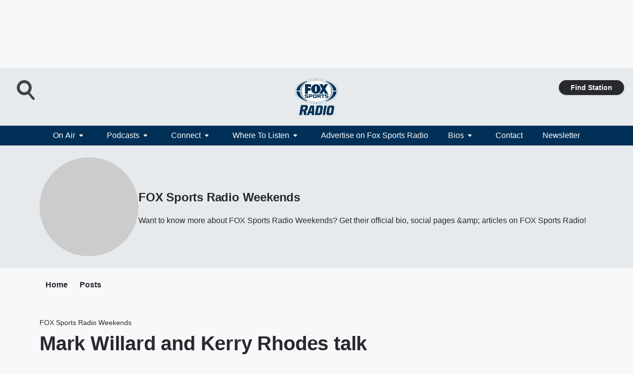

--- FILE ---
content_type: text/html; charset=utf-8
request_url: https://foxsportsradio.iheart.com/featured/fox-sports-radio-weekends/content/2024-07-20-1-fox-sports-radio-mark-willard-and-kerry-rhodes-talk-caitlin-clark-and-nfl/
body_size: 76864
content:
<!DOCTYPE html>
        <html lang="en" dir="ltr">
            <head>
                <meta charset="UTF-8">
                <meta name="viewport" content="width=device-width, initial-scale=1.0">
                
                <style>:root{--color-white:#fff;--color-black:#000;--color-red:red;--color-brand-red:#c6002b;--color-brand-grey:#939697;--palette-red-600:#c6002b;--palette-red-500:#cd212e;--palette-red-400:#e22c3a;--palette-red-300:#f4747c;--palette-red-200:#f79096;--palette-red-100:#f4adb1;--palette-orange-600:#fb6825;--palette-orange-500:#fc833e;--palette-orange-400:#fc9e65;--palette-orange-300:#fdb990;--palette-orange-200:#fdd5bb;--palette-orange-100:#fef1e8;--palette-yellow-600:#fcba38;--palette-yellow-500:#fdc64c;--palette-yellow-400:#fdd36f;--palette-yellow-300:#fddf96;--palette-yellow-200:#feecbf;--palette-yellow-100:#fff8e9;--palette-green-600:#46815a;--palette-green-500:#62aa7b;--palette-green-400:#78d297;--palette-green-300:#8bdea7;--palette-green-200:#9ce2b4;--palette-green-100:#ace7c0;--palette-blue-600:#0055b7;--palette-blue-500:#509da7;--palette-blue-400:#60bac6;--palette-blue-300:#68c8d5;--palette-blue-200:#84dae5;--palette-blue-100:#a3e2eb;--palette-purple-600:#793cb7;--palette-purple-500:#8d5bcd;--palette-purple-400:#a071dc;--palette-purple-300:#a586e5;--palette-purple-200:#b895f2;--palette-purple-100:#c7a3f5;--palette-grey-600:#27292d;--palette-grey-600-rgb:39,41,45;--palette-grey-500:#3f4447;--palette-grey-500-rgb:63,68,71;--palette-grey-400:#717277;--palette-grey-400-rgb:113,114,119;--palette-grey-300:#a9afb2;--palette-grey-300-rgb:169,175,178;--palette-grey-250:#dadfe3;--palette-grey-250-rgb:218,223,227;--palette-grey-200:#e6eaed;--palette-grey-200-rgb:230,234,237;--palette-grey-150:#edf1f3;--palette-grey-150-rgb:237,241,243;--palette-grey-100:#f6f8f9;--palette-grey-100-rgb:246,248,249;--accent-color:var(--palette-grey-600);--station-accent-background:var(--palette-grey-600);--station-accent-background-overlay:var(--accent-color);--station-accent-foreground:var(--color-white);--station-font-family:"Segoe UI",Helvetica,Arial,sans-serif,"Apple Color Emoji","Segoe UI Emoji","Segoe UI Symbol";--body-bgcolor:var(--palette-grey-100);--body-font-family:var(--station-font-family);--body-font-size:1.6rem;--body-font-size-2:1.4rem;--body-text-color:var(--palette-grey-600);--secondary-text-color:var(--palette-grey-500);--caption-text-color:var(--palette-grey-400);--default-link-color:var(--palette-grey-600);--default-link-hover-color:var(--palette-grey-500);--station-link-color:var(--accent-color);--station-link-hover-color:var(--default-link-hover-color);--content-min-width:90rem;--content-max-width:128rem;--grid-vertical-spacing:3.2rem;--base-grid-gap:1.6rem;--region-row-gap:var(--grid-vertical-spacing);--grid-gutter-width:1.6rem;--front-matter-grid-column:2;--two-column-grid-template-columns:var(--grid-gutter-width) minmax(28.8rem,1fr) var(--grid-gutter-width);--full-width-grid-template-columns:1fr;--full-width-grid-block-template-columns:var(--grid-gutter-width) minmax(28.8rem,1fr) var(--grid-gutter-width);--site-theme-overlay-opacity:0.25;--site-theme-foreground-color:var(--palette-grey-500);--site-theme-foreground-hover-color:var(--palette-grey-400);--site-theme-background-color:var(--color-white);--text-highlight-background:var(--color-black);--text-highlight-foreground:var(--color-white);--alert-background-color:var(--palette-blue-600);--alert-foreground-color:var(--color-white);--browser-checker-bg-color:var(--palette-grey-400);--browser-checker-text-color:var(--color-black);--eyebrow-text-color:var(--palette-grey-600);--byline-text-color:var(--palette-grey-600);--button-background:var(--palette-grey-600);--button-foreground:var(--color-white);--button-border:none;--button-padding:1.5rem 2.4rem;--button-radius:99.9rem;--button-font-size:1.5rem;--button-font-weight:600;--button-line-height:2rem;--button-shadow:0 0.1rem 0.3rem rgba(0,0,0,.15);--button-hover-background:var(--palette-grey-500);--button-hover-foreground:var(--color-white);--button-hover-shadow:0 0.3rem 0.5rem rgba(0,0,0,.15);--button-hover-border:var(--button-border);--button-active-background:var(--button-background);--button-active-foreground:var(--button-foreground);--button-active-shadow:var(--button-shadow);--button-active-border:var(--button-border);--button-disabled-background:var(--palette-grey-250);--button-disabled-foreground:var(--palette-grey-300);--button-disabled-shadow:none;--button-disabled-border:var(--button-border);--button-secondary-background:transparent;--button-secondary-foreground:var(--palette-grey-600);--button-secondary-border:0.1rem solid var(--palette-grey-600);--button-secondary-hover-background:var(--palette-grey-150);--button-secondary-hover-foreground:var(--button-secondary-foreground);--button-secondary-hover-border:var(--button-secondary-border);--button-secondary-active-background:var(--palette-grey-600);--button-secondary-active-foreground:var(--color-white);--button-secondary-active-border:var(--button-secondary-border);--button-customized-foreground:var(--body-text-color);--button-customized-background:transparent;--button-customized-hover-foreground:var(--body-text-color);--button-customized-hover-background:transparent;--block-theme-foreground-color:var(--body-text-color);--block-theme-background-color:var(--palette-grey-200);--block-theme-background-overlay:transparent;--heading-vertical-margin:2.4rem;--card-heading-color:var(--palette-grey-600);--card-bg-color:var(--color-white);--card-text-primary-color:var(--palette-grey-600);--card-text-secondary-color:var(--palette-grey-500);--tabs-text-default-color:var(--palette-grey-500);--tabs-text-active-color:var(--palette-grey-600);--fader-bg-color:var(--palette-grey-200);--fader-width:3.2rem;--fader-gradient:linear-gradient(to right,rgba(var(--palette-grey-200-rgb),0) 0%,var(--palette-grey-200) 90%);--viewmore-text-color:var(--palette-grey-600);--heading-text-color:var(--body-text-color);--container-max-width:128rem;--container-horizontal-margin:1.6rem;--container-block-vertical-margin:1.6rem;--container-width:calc(100vw - var(--container-horizontal-margin)*2);--container-block-width:var(--container-width);--navigation-zindex:999;--playerbar-zindex:9;--legalnotice-zindex:10;--modal-zindex:1000;--heading-font-weight:900;--heading-margin-default:0;--heading-1-font-size:3.2rem;--heading-1-line-height:3.6rem;--heading-2-font-size:2.4rem;--heading-2-line-height:2.8rem;--heading-3-font-size:2.4rem;--heading-3-line-height:2.8rem;--heading-4-font-size:1.8rem;--heading-4-line-height:2.2rem;--heading-5-font-size:1.6rem;--heading-5-line-height:2rem;--heading-6-font-size:1.4rem;--heading-6-line-height:1.6rem;--elevation-1:0 0.1rem 0.3rem rgba(0,0,0,.15);--elevation-4:0 0.3rem 0.5rem rgba(0,0,0,.15);--elevation-6:0 0.5rem 0.8rem rgba(0,0,0,.15);--elevation-8:0 0.8rem 2.4rem rgba(0,0,0,.15);--elevation-up:0 -0.1rem 0.3rem -0.3rem #000;--elevation-down:0 0.1rem 0.3rem -0.3rem #000;--weather-icon-color:var(--color-white);--arrow-icon-color:var(--color-white);--icon-default-width:2.4rem;--icon-default-height:2.4rem;--icon-primary-color:var(--palette-grey-500);--icon-secondary-color:var(--color-white);--icon-primary-hover-color:var(--palette-grey-400);--icon-secondary-hover-color:var(--color-white);--search-input-foreground:var(--palette-grey-600);--search-input-background:transparent;--search-container-background:var(--color-white);--search-input-placeholder:var(--palette-grey-400);--template-grid-height:100%}@media screen and (min-width:768px){:root{--max-gutter:calc((100% - var(--container-max-width))/2);--grid-gutter-width:minmax(2rem,var(--max-gutter));--base-grid-gap:3.2rem;--two-column-grid-template-columns:var(--grid-gutter-width) minmax(32rem,60rem) minmax(32rem,38rem) var(--grid-gutter-width)}}@media screen and (min-width:1060px){:root{--grid-gutter-width:minmax(8rem,var(--max-gutter));--two-column-grid-template-columns:var(--grid-gutter-width) minmax(52rem,90rem) 38rem var(--grid-gutter-width);--full-width-grid-block-template-columns:var(--grid-gutter-width) minmax(90rem,1fr) var(--grid-gutter-width);--container-horizontal-margin:8rem;--container-block-vertical-margin:3.2rem;--heading-1-font-size:4rem;--heading-1-line-height:4.8rem;--heading-2-font-size:3.2rem;--heading-2-line-height:3.6rem}}body.theme-night{--site-theme-foreground-color:var(--palette-grey-100);--site-theme-foreground-hover-color:var(--palette-grey-300);--site-theme-background-color:var(--color-black);--alert-background-color:var(--color-white);--alert-foreground-color:var(--color-black);--search-input-foreground:var(--site-theme-foreground-color);--search-container-background:var(--site-theme-background-color);--search-input-placeholder:var(--site-theme-foreground-hover-color);--station-accent-background:var(--color-white);--station-accent-background-overlay:var(--accent-color);--station-accent-foreground:var(--color-black);--block-theme-background-color:var(--palette-grey-600);--block-theme-background-overlay:var(--accent-color);--block-theme-foreground-color:var(--color-white)}body.theme-night .themed-block{--tabs-text-default-color:var(--palette-grey-100);--tabs-text-active-color:var(--palette-grey-200);--card-text-primary-color:var(--block-theme-foreground-color);--card-text-secondary-color:var(--block-theme-foreground-color);--viewmore-text-color:var(--block-theme-foreground-color);--icon-primary-color:var(--block-theme-foreground-color);--heading-text-color:var(--block-theme-foreground-color);--default-link-color:var(--block-theme-foreground-color);--body-text-color:var(--block-theme-foreground-color);--fader-gradient:none;--eyebrow-text-color:var(--block-theme-foreground-color);--button-background:var(--color-white);--button-foreground:var(--palette-grey-600);--button-border:none;--button-hover-background:var(--palette-grey-100);--button-hover-foreground:var(--palette-grey-600);--button-active-background:var(--button-hover-background);--button-active-foreground:var(--button-hover-foreground);--button-disabled-background:var(--palette-grey-400);--button-disabled-foreground:var(--palette-grey-300);--button-secondary-background:transparent;--button-secondary-foreground:var(--color-white);--button-secondary-border:0.1rem solid var(--palette-grey-100);--button-secondary-hover-background:var(--palette-grey-100);--button-secondary-hover-foreground:var(--palette-grey-600);--button-secondary-hover-border:var(--button-secondary-border);--button-secondary-active-background:var(--color-white);--button-secondary-active-foreground:var(--palette-grey-600);--button-secondary-active-border:var(--button-secondary-border)}body.template-coast{--accent-color:var(--palette-grey-100);--body-bgcolor:var(--color-black);--body-text-color:var(--color-white);--card-heading-color:var(--color-white);--card-bg-color:transparent;--card-text-primary-color:var(--color-white);--card-text-secondary-color:var(--palette-grey-100);--heading-text-color:var(--body-text-color);--tabs-text-default-color:var(--color-white);--tabs-text-active-color:var(--palette-grey-100);--button-customized-foreground:var(--default-link-color);--button-customized-hover-foreground:var(--default-link-hover-color)}.card-title{font-size:var(--heading-4-font-size);font-weight:var(--heading-font-weight);line-height:var(--heading-4-line-height)}.alerts:not(:empty),.themed-block{background-color:var(--block-theme-background-color);max-width:none;position:relative}.theme-night .alerts:not(:empty)>*,.theme-night .themed-block>*{position:relative;z-index:1}.theme-night .alerts:not(:empty):before,.theme-night .themed-block:before{background-color:var(--block-theme-background-overlay);content:"";display:inline-flex;height:100%;left:0;opacity:var(--site-theme-overlay-opacity);position:absolute;top:0;width:100%;z-index:0}.subheading{color:var(--secondary-text-color)}.caption{color:var(--caption-text-color)}.scroll-blocker{background-color:rgba(0,0,0,.7);height:100vh;left:0;opacity:0;position:fixed;top:0;transition:visibility 0s ease-in-out,opacity .3s;visibility:hidden;width:100%;z-index:10}.no-content{display:none}.hidden{display:none!important}.search-button{background-color:transparent;border:none;cursor:pointer;line-height:0;margin:0;padding:0}.search-button svg .primary-path{fill:var(--icon-primary-color)}.search-button:active svg .primary-path,.search-button:hover svg .primary-path{fill:var(--icon-primary-hover-color)}.text-default{color:var(--palette-grey-500)}.text-headline{color:var(--palette-grey-600)}.text-caption{color:var(--palette-grey-400)}.text-on-dark{color:#fff}.text-on-light{color:var(--palette-grey-500)}.text-inactive{color:var(--palette-grey-300)}.text-link{color:var(--palette-red-400)}.bg-default{background-color:var(--palette-grey-100)}.bg-light{background-color:#fff}.bg-dark{background-color:var(--palette-grey-600)}.bg-inactive{background-color:var(--palette-grey-300)}.bg-selected{background-color:var(--palette-red-400)}.border-default{border-color:var(--palette-grey-300)}.border-neutral-light{border-color:var(--palette-grey-200)}.border-neutral-dark{border-color:var(--palette-grey-400)}.border-dark{border-color:var(--palette-grey-500)}.card{box-shadow:var(--elevation-1)}.card:hover{box-shadow:var(--elevation-4)}.menu{box-shadow:var(--elevation-6)}.dialog{box-shadow:var(--elevation-8)}.elevation-01,.navigation-bar{box-shadow:var(--elevation-1)}.elevation-01,.elevation-04{border-radius:.6rem}.elevation-04{box-shadow:var(--elevation-4)}.elevation-06{border-radius:.6rem;box-shadow:var(--elevation-6)}.elevation-08{border-radius:.6rem;box-shadow:var(--elevation-8)}.elevation-up{border-radius:.6rem;box-shadow:var(--elevation-up)}.img-responsive{height:auto;max-width:100%}.warning-text{background:var(--palette-yellow-300);border-radius:.6rem;box-shadow:0 .4rem .4rem rgba(0,0,0,.1);color:var(--palette-grey-600);display:flex;font-size:1.6rem;font-weight:400;gap:.8rem;padding:1.6rem;width:100%}.warning-text:before{content:url("data:image/svg+xml;utf8,<svg xmlns='http://www.w3.org/2000/svg' fill='brown'><path d='M11.777.465a.882.882 0 00-1.554 0L.122 18.605C-.224 19.225.208 20 .899 20H21.1c.691 0 1.123-.775.777-1.395L11.777.465zM11 12.5c-.55 0-1-.45-1-1v-4c0-.55.45-1 1-1s1 .45 1 1v4c0 .55-.45 1-1 1zm0 4a1 1 0 110-2 1 1 0 010 2z' /></svg>");display:block;height:2rem;width:2.2rem}.fader{position:relative}.fader:after{background:var(--fader-gradient);content:"";display:inline-block;height:100%;position:absolute;right:-.1rem;top:-.1rem;width:var(--fader-width)}.fader .fade{display:none}.alerts:not(:empty){margin-bottom:-.1rem;padding:2.4rem 0}hr.divider{background-color:var(--palette-grey-300);border:none;height:.1rem;margin:0}hr.dark{background:var(--palette-grey-400)}html{font-size:10px;margin:0;max-width:100vw;padding:0;width:100%}html *{box-sizing:border-box}@-moz-document url-prefix(){body{font-weight:lighter}}body{background-color:var(--body-bgcolor);color:var(--body-text-color);font-family:var(--body-font-family);font-size:var(--body-font-size);margin:0;overflow:hidden;overflow-anchor:none;padding:0;position:relative;width:100%}body.no-scroll{height:100vh;overflow:hidden}body.no-scroll .scroll-blocker{opacity:1;visibility:visible}a{color:var(--default-link-color)}a.next-page{height:.1rem;visibility:hidden}h1,h2,h3,h4,h5,h6{color:var(--heading-text-color);font-weight:var(--heading-font-weight);margin:var(--heading-margin-default)}h1,h2,h3,h4{letter-spacing:-.02rem}h1{font-size:var(--heading-1-font-size);line-height:var(--heading-1-line-height)}h2{font-size:var(--heading-2-font-size);line-height:var(--heading-2-line-height)}h3{font-size:var(--heading-3-font-size);line-height:var(--heading-3-line-height)}h4{font-size:var(--heading-4-font-size);line-height:var(--heading-4-line-height)}h5{font-size:var(--heading-5-font-size);line-height:var(--heading-5-line-height)}h6{font-size:var(--heading-6-font-size);line-height:var(--heading-6-line-height)}figure{margin:0 auto}[type=email],[type=number],[type=password],input[type=text]{background:#fff;border:.1rem solid #717277;border-radius:.6rem}.tabbed-item:focus{background-color:#ff0!important;outline:.2rem dashed red!important}button{font-family:var(--body-font-family)}svg .primary-path{fill:var(--icon-primary-color)}svg .secondary-path{fill:var(--icon-secondary-color)}::selection{background-color:var(--text-highlight-background);color:var(--text-highlight-foreground)}@media print{@page{size:A4 portrait;margin:1cm}::-webkit-scrollbar{display:none}body{background:#fff!important;color:#000;font:13pt Georgia,Times New Roman,Times,serif;line-height:1.3;margin:0}#app{display:block;height:100%;width:auto}h1{font-size:24pt}h2,h3,h4{font-size:14pt;margin-top:2.5rem}h1,h2,h3,h4,h5,h6{page-break-after:avoid}a,blockquote,h1,h2,h3,h4,h5,h6,img,p{page-break-inside:avoid}img{page-break-after:avoid}pre,table{page-break-inside:avoid}a,a:link,a:visited{background:transparent;color:#520;font-weight:700;text-align:left;text-decoration:underline}a[href^="#"]{font-weight:400;text-decoration:none}a:after>img,article a[href^="#"]:after{content:""}address,blockquote,dd,dt,li,p{font-size:100%}ol,ul{list-style:square;margin-bottom:20pt;margin-left:18pt}li{line-height:1.6em}.component-site-header{display:block;position:relative}.component-site-header .main-header-items{display:block;width:100%}iframe{height:0!important;line-height:0pt!important;overflow:hidden!important;white-space:nowrap;width:0!important}.component-ad-unit,.component-pushdown,.component-recommendation,.component-social-network-icons,.footer-national-links,.lower-footer-national-links,.nav-toggler,.search-user-container,.share-icons,iframe,nav{display:none}}.component-app{background-color:pink;display:flex;flex-direction:column}.template-grid{display:grid;grid-template-areas:"router-outlet" "player-bar";grid-template-columns:1fr;grid-template-rows:1fr auto;height:100vh;height:var(--template-grid-height);overflow:hidden}.template-grid>.component-routes{grid-area:router-outlet;overflow:auto}.template-grid>.ihr-player-bar{grid-area:player-bar}
/*# sourceMappingURL=local-critical-style.5a54a2ee878d2c1e77ca.css.map*/</style>
                <link rel="preconnect" href="https://static.inferno.iheart.com" data-reactroot=""/><link rel="preconnect" href="https://i.iheart.com" data-reactroot=""/><link rel="preconnect" href="https://webapi.radioedit.iheart.com" data-reactroot=""/><link rel="preconnect" href="https://us.api.iheart.com" data-reactroot=""/><link rel="preconnect" href="https://https://cdn.cookielaw.org" data-reactroot=""/><link rel="preconnect" href="https://www.iheart.com" data-reactroot=""/><link rel="dns-prefetch" href="https://static.inferno.iheart.com" data-reactroot=""/><link rel="preload" href="https://cdn.cookielaw.org/consent/7d044e9d-e966-4b73-b448-a29d06f71027/otSDKStub.js" as="script" data-reactroot=""/><link rel="preload" href="https://cdn.cookielaw.org/opt-out/otCCPAiab.js" as="script" data-reactroot=""/>
                
                <link data-chunk="bundle" rel="stylesheet" href="https://static.inferno.iheart.com/inferno/styles/bundle.ae0ba735483751a796dd.css">
<link data-chunk="premiere" rel="stylesheet" href="https://static.inferno.iheart.com/inferno/styles/premiere.5ab0b62afd4187ebf9b2.css">
<link data-chunk="FauxButton-component" rel="stylesheet" href="https://static.inferno.iheart.com/inferno/styles/FauxButton-component.1f25bb623660eb4f88c1.css">
<link data-chunk="microsite-MicrositeHeader-component" rel="stylesheet" href="https://static.inferno.iheart.com/inferno/styles/microsite-MicrositeHeader-component.780a6e13066902c1f710.css">
<link data-chunk="microsite-MicrositeMenu-component" rel="stylesheet" href="https://static.inferno.iheart.com/inferno/styles/microsite-MicrositeMenu-component.809d23021acde53612aa.css">
<link data-chunk="FrontMatter-component" rel="stylesheet" href="https://static.inferno.iheart.com/inferno/styles/FrontMatter-component.2085be03ea772e448ffc.css">
<link data-chunk="Heading-component" rel="stylesheet" href="https://static.inferno.iheart.com/inferno/styles/Heading-component.d79a5c95e6ef67a97bca.css">
<link data-chunk="HtmlEmbedLegacy-component" rel="stylesheet" href="https://static.inferno.iheart.com/inferno/styles/HtmlEmbedLegacy-component.b4b15f07245686764032.css">
<link data-chunk="ContentFooter-component" rel="stylesheet" href="https://static.inferno.iheart.com/inferno/styles/ContentFooter-component.7ea91bf7ec559f99616e.css">
<link data-chunk="core-page-blocks-datasource-DatasourceLoader-component" rel="stylesheet" href="https://static.inferno.iheart.com/inferno/styles/core-page-blocks-datasource-DatasourceLoader-component.ed118ca85e0cefc658b6.css">
<link data-chunk="components-Eyebrow-component" rel="stylesheet" href="https://static.inferno.iheart.com/inferno/styles/Eyebrow-component.23e83d8b8cab22ea99d6.css">
                <style data-reactroot="">:root {
        --station-font-family: "Roboto","Segoe UI",Helvetica,Arial,sans-serif,"Apple Color Emoji","Segoe UI Emoji","Segoe UI Symbol";
        --gradient-start: hsl(207,100%,4.100000000000001%);
        --gradient-stop: hsl(207,100%,-1.8999999999999986%);
        
                --accent-color: #003057;
            
        
             --darkFooterColor: hsl(207,100%,2.1000000000000014%);
             
        --premiere-footer-dark-color:var(--darkFooterColor);
    }</style>
                
                <title data-rh="true">Mark Willard and Kerry Rhodes talk Caitlin Clark and NFL WRs! | FOX Sports Radio | FOX Sports Radio Weekends</title>
                <link data-rh="true" rel="shortcut icon" type="" title="" href="https://i.iheart.com/v3/re/assets.brands/594748dab8476151aa5d863c?ops=gravity(%22center%22),contain(32,32),quality(65)"/><link data-rh="true" rel="apple-touch-icon" type="" title="" href="https://i.iheart.com/v3/re/assets.brands/594748dab8476151aa5d863c?ops=new(),flood(%22white%22),swap(),merge(%22over%22),gravity(%22center%22),contain(167,167),quality(80),format(%22png%22)"/><link data-rh="true" rel="image_src" type="" title="" href="https://i.iheart.com/v3/url/[base64]?stay=1&amp;ops=dup(),gravity(%22center%22),resizei(1200,675),blur(50),swap(),boxmerge(%22over%22,%22top:0px,bottom:0px%22),contain(0,675)"/><link data-rh="true" rel="canonical" type="" title="" href="https://iheart.com/podcast/1-fox-sports-radio-18894583"/>
                <meta data-rh="true" property="og:locale" content="en_us"/><meta data-rh="true" name="msapplication-TileColor" content="#fff"/><meta data-rh="true" name="msvalidate.01" content="E98E323249F89ACF6294F958692E230B"/><meta data-rh="true" name="format-detection" content="telephone=no"/><meta data-rh="true" name="theme-color" content="#003057"/><meta data-rh="true" property="og:title" content="Mark Willard and Kerry Rhodes talk Caitlin Clark and NFL WRs! | FOX Sports Radio | FOX Sports Radio Weekends"/><meta data-rh="true" property="twitter:title" content="Mark Willard and Kerry Rhodes talk Caitlin Clark and NFL WRs! | FOX Sports Radio | FOX Sports Radio Weekends"/><meta data-rh="true" itemprop="name" content="Mark Willard and Kerry Rhodes talk Caitlin Clark and NFL WRs! | FOX Sports Radio | FOX Sports Radio Weekends"/><meta data-rh="true" name="description" content="&lt;p&gt;Mark Willard and Kerry Rhodes talk about Caitlin Clark and Bronny James, thoughts on the United States Olympics team and Mark’s goal for Steph Curry, why talk of LeBron and Curry teaming up is kind of silly, thoughts on Netflix’s Receiver and the changing role of WRs in the NFL, the anticipati..."/><meta data-rh="true" property="og:description" content="&lt;p&gt;Mark Willard and Kerry Rhodes talk about Caitlin Clark and Bronny James, thoughts on the United States Olympics team and Mark’s goal for Steph Curry, why talk of LeBron and Curry teaming up is kind of silly, thoughts on Netflix’s Receiver and the changing role of WRs in the NFL, the anticipati..."/><meta data-rh="true" property="twitter:description" content="&lt;p&gt;Mark Willard and Kerry Rhodes talk about Caitlin Clark and Bronny James, thoughts on the United States Olympics team and Mark’s goal for Steph Curry, why talk of LeBron and Curry teaming up is kind of silly, thoughts on Netflix’s Receiver and the changing role of WRs in the NFL, the anticipati..."/><meta data-rh="true" itemprop="description" content="&lt;p&gt;Mark Willard and Kerry Rhodes talk about Caitlin Clark and Bronny James, thoughts on the United States Olympics team and Mark’s goal for Steph Curry, why talk of LeBron and Curry teaming up is kind of silly, thoughts on Netflix’s Receiver and the changing role of WRs in the NFL, the anticipati..."/><meta data-rh="true" name="keywords" content="fox, sports, radio, FSR"/><meta data-rh="true" property="og:url" content="https://foxsportsradio.iheart.com/featured/fox-sports-radio-weekends/content/2024-07-20-1-fox-sports-radio-mark-willard-and-kerry-rhodes-talk-caitlin-clark-and-nfl/"/><meta data-rh="true" property="twitter:url" content="https://foxsportsradio.iheart.com/featured/fox-sports-radio-weekends/content/2024-07-20-1-fox-sports-radio-mark-willard-and-kerry-rhodes-talk-caitlin-clark-and-nfl/"/><meta data-rh="true" itemprop="url" content="https://foxsportsradio.iheart.com/featured/fox-sports-radio-weekends/content/2024-07-20-1-fox-sports-radio-mark-willard-and-kerry-rhodes-talk-caitlin-clark-and-nfl/"/><meta data-rh="true" name="thumbnail" content="https://i.iheart.com/v3/url/[base64]?stay=1&amp;ops=dup(),gravity(%22center%22),resizei(1200,675),blur(50),swap(),boxmerge(%22over%22,%22top:0px,bottom:0px%22),contain(0,675)"/><meta data-rh="true" property="og:image" content="https://i.iheart.com/v3/url/[base64]?stay=1&amp;ops=dup(),gravity(%22center%22),resizei(1200,675),blur(50),swap(),boxmerge(%22over%22,%22top:0px,bottom:0px%22),contain(0,675)"/><meta data-rh="true" property="og:image:width" content="1200"/><meta data-rh="true" property="og:image:height" content="675"/><meta data-rh="true" property="twitter:image" content="https://i.iheart.com/v3/url/[base64]?stay=1&amp;ops=dup(),gravity(%22center%22),resizei(1200,675),blur(50),swap(),boxmerge(%22over%22,%22top:0px,bottom:0px%22),contain(0,675)"/><meta data-rh="true" itemprop="image" content="https://i.iheart.com/v3/url/[base64]?stay=1&amp;ops=dup(),gravity(%22center%22),resizei(1200,675),blur(50),swap(),boxmerge(%22over%22,%22top:0px,bottom:0px%22),contain(0,675)"/><meta data-rh="true" name="msapplication-TileImage" content="https://i.iheart.com/v3/url/[base64]?stay=1&amp;ops=dup(),gravity(%22center%22),resizei(1200,675),blur(50),swap(),boxmerge(%22over%22,%22top:0px,bottom:0px%22),contain(0,675)"/><meta data-rh="true" property="twitter:card" content="summary_large_image"/><meta data-rh="true" property="twitter:site" content="@foxsportsradio"/><meta data-rh="true" property="twitter:creator" content="@foxsportsradio"/><meta data-rh="true" property="twitter:domain" content="foxsportsradio.iheart.com"/><meta data-rh="true" property="og:site_name" content="FOX Sports Radio Weekends"/><meta data-rh="true" name="application-name" content="FOX Sports Radio"/><meta data-rh="true" property="fb:app_id" content="1456860397861452"/><meta data-rh="true" property="fb:pages" content="143328009063682"/><meta data-rh="true" name="google-site-verification" content="p2FWrUKxtwBmQgHV4CjD80oKdZZBjmMNByoWvZMsYso"/><meta data-rh="true" property="twitter:tile:image:alt" content="&lt;p&gt;Mark Willard and Kerry Rhodes talk about Caitlin Clark and Bronny James, thoughts on the United States Olympics team and Mark’s goal for Steph Curry, why talk of LeBron and Curry teaming up is kind of silly, thoughts on Netflix’s Receiver and the changing role of WRs in the NFL, the anticipati..."/><meta data-rh="true" property="twitter::tile:image" content="https://i.iheart.com/v3/url/[base64]?stay=1&amp;ops=dup(),gravity(%22center%22),resizei(1200,675),blur(50),swap(),boxmerge(%22over%22,%22top:0px,bottom:0px%22),contain(0,675)"/><meta data-rh="true" property="og:type" content="article"/><meta data-rh="true" property="twitter:tile:template:testing" content="1"/><meta data-rh="true" name="robots" content="max-image-preview:large"/>
                
            </head>
            <body class="theme-light template-premiere">
                <div id="app"><div class="component-template template-grid" data-reactroot=""><div class="component-routes"><div class="component-pushdown"><div tabindex="-1" class="component-ad-unit lazy-load" data-position="3330" data-split="50" id="dfp-ad-3330-ad:top-leaderboard"></div></div><header class="component-premiere-site-header"><style>
            :root {
                 --premiere-header-background-color: #e6eaed;
                 --premiere-navigation-background-color: #003057;
            }
        </style><section class="wrapper--header"><section class="search-user-container"><div class="header-user"></div><div class="header-search"><form class="search-form" name="search-form" role="search"><section class="search-container"><input type="search" name="keyword" id="search-input-field-header" aria-label="search text" placeholder="Search" value="" maxLength="250"/><button class="search-button search-submit" aria-label="Search" type="submit"><svg class="svg-icon icon-search" tabindex="-1" width="32px" height="32px" viewBox="0 0 32 32" focusable="false" fill="none" xmlns="http://www.w3.org/2000/svg"><circle class="outline" cx="16" cy="16" r="15" fill="none" stroke="none" stroke-width="2"></circle><path class="primary-path" fill-rule="evenodd" clip-rule="evenodd" d="M18.457 20.343a7.69 7.69 0 111.929-1.591l4.658 5.434a1.25 1.25 0 11-1.898 1.628l-4.69-5.471zm.829-6.652a4.69 4.69 0 11-9.381 0 4.69 4.69 0 019.38 0z" fill="none"></path></svg></button></section></form><button class="search-button search-toggle" aria-label="Open Search"><svg class="svg-icon icon-search-without-circle" tabindex="-1" width="36" height="40" viewBox="0 0 40 40" focusable="false" fill="none" xmlns="http://www.w3.org/2000/svg"><path class="primary-path" fill-rule="evenodd" clip-rule="evenodd" d="M22.552 28.331a14.811 14.811 0 01-7.538 2.051C6.722 30.382 0 23.581 0 15.191S6.722 0 15.014 0c8.291 0 15.013 6.801 15.013 15.191 0 3.828-1.4 7.326-3.71 9.997l9.096 10.736a2.49 2.49 0 01-.265 3.482 2.42 2.42 0 01-3.441-.268L22.552 28.33zm1.618-13.14c0 5.117-4.1 9.265-9.157 9.265s-9.156-4.148-9.156-9.265c0-5.117 4.1-9.265 9.157-9.265s9.156 4.148 9.156 9.265z" fill="#fff"></path></svg></button></div></section><section class="branding header--slim"><div class="station-logo"><a aria-label="Station Link" tabindex="0" href="/"><img src="https://i.iheart.com/v3/re/assets.brands/5e9729fdd790eb6e190b8f81?ops=gravity(%22center%22),contain(154,80)&amp;quality=80" data-src="https://i.iheart.com/v3/re/assets.brands/5e9729fdd790eb6e190b8f81?ops=gravity(%22center%22),contain(154,80)&amp;quality=80" data-srcset="https://i.iheart.com/v3/re/assets.brands/5e9729fdd790eb6e190b8f81?ops=gravity(%22center%22),contain(154,80)&amp;quality=80 1x,https://i.iheart.com/v3/re/assets.brands/5e9729fdd790eb6e190b8f81?ops=gravity(%22center%22),contain(308,160)&amp;quality=80 2x" sizes="" alt="FOX Sports Radio - The Premiere Sports Lineup in the Nation!" class="lazyload" srcSet="https://i.iheart.com/v3/re/assets.brands/5e9729fdd790eb6e190b8f81?ops=gravity(%22center%22),contain(154,80)&amp;quality=80 1x,https://i.iheart.com/v3/re/assets.brands/5e9729fdd790eb6e190b8f81?ops=gravity(%22center%22),contain(308,160)&amp;quality=80 2x" width="154" height="80"/></a></div></section><section class="find-your-station"><a class="component-button button-faux primary small listen-button" tabindex="0" href="/howtolisten/">Find Station</a></section></section><section class="wrapper--header-nav"><style>
        :root {
             --premiere-navigation-background-color: #003057;
             --premiere-navigation-links-color: #ffffff;
        }</style><nav data-cy="pn-nav" class="PremiereNav-module_horizontal-nav_ViWY1 "><div class="PremiereNav-module_outer-wrap_Kwl90 "><ul data-cy="menuLabel" class="PremiereNav-module_main-nav_TIUmY" style="max-height:calc(100vh - 0px)"><li class="PremiereNav-module_top-label_lGBVx"><button data-cy="menuitem" class="PremiereNav-module_menu-label_ffXvV">On Air<span class="PremiereNav-module_icon_4ZRzN"><svg tabindex="-1" focusable="false" class="svg-icon icon-dropdown direction-down" width="8" height="6" fill="none" viewBox="0 0 8 6"><path fill="#3F4447" class="primary-path" d="M.71 2.41 3.3 5c.39.39 1.02.39 1.41 0L7.3 2.41C7.93 1.78 7.48.7 6.59.7H1.41C.52.7.08 1.78.71 2.41Z"></path></svg></span></button><div class="PremiereNav-module_dropdown-overlay_KZYtV"><ul data-cy="list-submenu" class="PremiereNav-module_submenu_1kKKS " aria-hidden="false" style="max-height:calc(100vh - 100px)"><li><a href="https://www.iheart.com/live/fox-sports-radio-4732/" class="PremiereNav-module_menu-label_ffXvV" target="_self" aria-label="LISTEN LIVE">LISTEN LIVE</a></li><li><a class="PremiereNav-module_menu-label_ffXvV" aria-label="FOX Sports Radio Lineup" tabindex="0" href="/featured/fox-sports-radio/content/fox-sports-lineup-update/">FOX Sports Radio Lineup</a></li><li><a class="PremiereNav-module_menu-label_ffXvV" aria-label="Breaking News" tabindex="0" href="/featured/breaking-sport-news/">Breaking News</a></li><li><a class="PremiereNav-module_menu-label_ffXvV" aria-label="2 Pros and a Cup of Joe" tabindex="0" href="/featured/2-pros-and-a-cup-of-joe/">2 Pros and a Cup of Joe</a></li><li><a class="PremiereNav-module_menu-label_ffXvV" aria-label="The Dan Patrick Show" tabindex="0" href="/featured/the-dan-patrick-show/">The Dan Patrick Show</a></li><li><a class="PremiereNav-module_menu-label_ffXvV" aria-label="The Herd with Colin Cowherd" tabindex="0" href="/featured/the-herd-with-colin-cowherd/">The Herd with Colin Cowherd</a></li><li><a class="PremiereNav-module_menu-label_ffXvV" aria-label="Stugotz and Company LIVE!" tabindex="0" href="/featured/stugotz-and-company/">Stugotz and Company LIVE!</a></li><li><a class="PremiereNav-module_menu-label_ffXvV" aria-label="Covino &amp; Rich" tabindex="0" href="/featured/covino-and-rich/">Covino &amp; Rich</a></li><li><a class="PremiereNav-module_menu-label_ffXvV" aria-label="The Odd Couple with Rob Parker &amp; Kelvin Washington" tabindex="0" href="/featured/the-odd-couple-with-rob-parker-kelvin-washington/">The Odd Couple with Rob Parker &amp; Kelvin Washington</a></li><li><a class="PremiereNav-module_menu-label_ffXvV" aria-label="The Jason Smith Show w/ Mike Harmon" tabindex="0" href="/featured/the-jason-smith-show/">The Jason Smith Show w/ Mike Harmon</a></li><li><a class="PremiereNav-module_menu-label_ffXvV" aria-label="The Ben Maller Show" tabindex="0" href="/featured/the-ben-maller-show/">The Ben Maller Show</a></li><li><a class="PremiereNav-module_menu-label_ffXvV" aria-label="FOX Sports Weekends" tabindex="0" href="/featured/fox-sports-radio-weekends/">FOX Sports Weekends</a></li></ul></div></li><li class="PremiereNav-module_top-label_lGBVx"><button data-cy="menuitem" class="PremiereNav-module_menu-label_ffXvV">Podcasts<span class="PremiereNav-module_icon_4ZRzN"><svg tabindex="-1" focusable="false" class="svg-icon icon-dropdown direction-down" width="8" height="6" fill="none" viewBox="0 0 8 6"><path fill="#3F4447" class="primary-path" d="M.71 2.41 3.3 5c.39.39 1.02.39 1.41 0L7.3 2.41C7.93 1.78 7.48.7 6.59.7H1.41C.52.7.08 1.78.71 2.41Z"></path></svg></span></button><div class="PremiereNav-module_dropdown-overlay_KZYtV"><ul data-cy="list-submenu" class="PremiereNav-module_submenu_1kKKS " aria-hidden="false" style="max-height:calc(100vh - 100px)"><li><a class="PremiereNav-module_menu-label_ffXvV" aria-label="All" tabindex="0" href="/podcasts/">All</a></li><li><a href="https://www.iheart.com/podcast/1-2-pros-and-a-cup-of-joe-27684249/" class="PremiereNav-module_menu-label_ffXvV" target="_self" aria-label="2 Pros and a Cup of Joe">2 Pros and a Cup of Joe</a></li><li><a href="https://www.iheart.com/podcast/1119-the-dan-patrick-show-60330018/" class="PremiereNav-module_menu-label_ffXvV" target="_self" aria-label="The Dan Patrick Show">The Dan Patrick Show</a></li><li><a class="PremiereNav-module_menu-label_ffXvV" aria-label="The Herd" tabindex="0" href="/herd_podcast/">The Herd</a></li><li><a class="PremiereNav-module_menu-label_ffXvV" aria-label="Stugotz and Company LIVE!" tabindex="0" href="/">Stugotz and Company LIVE!</a></li><li><a class="PremiereNav-module_menu-label_ffXvV" aria-label="Covino and Rich" tabindex="0" href="/CovinoAndRichPodcast/">Covino and Rich</a></li><li><a class="PremiereNav-module_menu-label_ffXvV" aria-label="The Odd Couple w/ Rob Parker &amp; Kelvin Washington" tabindex="0" href="/TheOddCouplePodcast/">The Odd Couple w/ Rob Parker &amp; Kelvin Washington</a></li><li><a class="PremiereNav-module_menu-label_ffXvV" aria-label="Jason Smith w/ Mike Harmon" tabindex="0" href="/JasonSmithPodcast/">Jason Smith w/ Mike Harmon</a></li><li><a class="PremiereNav-module_menu-label_ffXvV" aria-label="Ben Maller" tabindex="0" href="/BenMallerPodcast/">Ben Maller</a></li><li><a class="PremiereNav-module_menu-label_ffXvV" aria-label="Fox Sports Radio Weekends" tabindex="0" href="/FoxSportsRadioWeekendsPodcast/">Fox Sports Radio Weekends</a></li><li><a href="https://www.iheart.com/podcast/1119-straight-fire-with-jason-69156764/" class="PremiereNav-module_menu-label_ffXvV" target="_blank" rel="noopener" aria-label="Straight Fire with Jason McIntyre">Straight Fire with Jason McIntyre</a></li><li><a href="https://www.iheart.com/podcast/1119-up-on-game-74554389/" class="PremiereNav-module_menu-label_ffXvV" target="_blank" rel="noopener" aria-label="Up On Game">Up On Game</a></li><li><a class="PremiereNav-module_menu-label_ffXvV" aria-label="Inside the (Rob) Parker" tabindex="0" href="/inside-the-rob-parker/">Inside the (Rob) Parker</a></li><li><a class="PremiereNav-module_menu-label_ffXvV" aria-label="The Fifth Hour with Ben Maller" tabindex="0" href="/the-fifth-hour-with-ben-maller/">The Fifth Hour with Ben Maller</a></li><li><a href="https://www.iheart.com/podcast/1119-i-want-your-flex-71043914/" class="PremiereNav-module_menu-label_ffXvV" target="_blank" rel="noopener" aria-label="I Want Your Flex">I Want Your Flex</a></li><li><a href="https://www.iheart.com/podcast/1119-unbreakable-with-jay-glaz-101517506/" class="PremiereNav-module_menu-label_ffXvV" target="_self" aria-label="Unbreakable With Jay Glazer">Unbreakable With Jay Glazer</a></li><li><a href="https://www.iheart.com/podcast/1119-thisleague-uncut-107878632/" class="PremiereNav-module_menu-label_ffXvV" target="_blank" rel="noopener" aria-label="#ThisLeague UNCUT">#ThisLeague UNCUT</a></li><li><a href="https://www.iheart.com/podcast/1119-overpromised-with-covino-121570797/" class="PremiereNav-module_menu-label_ffXvV" target="_blank" rel="noopener" aria-label="Overpromised with Covino &amp; Rich">Overpromised with Covino &amp; Rich</a></li><li><a href="https://www.iheart.com/podcast/1119-the-book-of-joe-with-joe-102919832/" class="PremiereNav-module_menu-label_ffXvV" target="_blank" rel="noopener" aria-label="Book of Joe">Book of Joe</a></li><li><a href="https://www.iheart.com/podcast/1119-the-paulie-tony-fusco-sho-104045297/" class="PremiereNav-module_menu-label_ffXvV" target="_blank" rel="noopener" aria-label="The Paulie &amp; Tony Fusco Show">The Paulie &amp; Tony Fusco Show</a></li><li><a href="https://www.iheart.com/podcast/1119-up-on-game-presents-89497702/" class="PremiereNav-module_menu-label_ffXvV" target="_blank" rel="noopener" aria-label="Up on Game Presents">Up on Game Presents</a></li><li><a href="https://www.iheart.com/podcast/1119-the-mlbbro-show-podcast-t-111416458/" class="PremiereNav-module_menu-label_ffXvV" target="_self" aria-label="MLB Bro Show Podcast">MLB Bro Show Podcast</a></li><li><a href="https://www.iheart.com/podcast/256-george-wrighster-podcast-b-43072275/" class="PremiereNav-module_menu-label_ffXvV" target="_self" aria-label="Wrighster or Wrong">Wrighster or Wrong</a></li></ul></div></li><li class="PremiereNav-module_top-label_lGBVx"><button data-cy="menuitem" class="PremiereNav-module_menu-label_ffXvV">Connect<span class="PremiereNav-module_icon_4ZRzN"><svg tabindex="-1" focusable="false" class="svg-icon icon-dropdown direction-down" width="8" height="6" fill="none" viewBox="0 0 8 6"><path fill="#3F4447" class="primary-path" d="M.71 2.41 3.3 5c.39.39 1.02.39 1.41 0L7.3 2.41C7.93 1.78 7.48.7 6.59.7H1.41C.52.7.08 1.78.71 2.41Z"></path></svg></span></button><div class="PremiereNav-module_dropdown-overlay_KZYtV"><ul data-cy="list-submenu" class="PremiereNav-module_submenu_1kKKS " aria-hidden="false" style="max-height:calc(100vh - 100px)"><li><a href="https://x.com/FoxSportsRadio" class="PremiereNav-module_menu-label_ffXvV" target="_blank" rel="noopener" aria-label="Twitter">Twitter</a></li><li><a href="https://www.youtube.com/channel/UCWV-LeZ9dIBQyb8UuBGwdJw" class="PremiereNav-module_menu-label_ffXvV" target="_blank" rel="noopener" aria-label="YouTube">YouTube</a></li><li><a href="https://www.tiktok.com/@foxsportsradio" class="PremiereNav-module_menu-label_ffXvV" target="_blank" rel="noopener" aria-label="TikTok">TikTok</a></li><li><a href="https://www.facebook.com/foxsportsradio" class="PremiereNav-module_menu-label_ffXvV" target="_blank" rel="noopener" aria-label="Facebook">Facebook</a></li><li><a href="https://www.instagram.com/foxsportsradio/" class="PremiereNav-module_menu-label_ffXvV" target="_blank" rel="noopener" aria-label="Instagram">Instagram</a></li></ul></div></li><li class="PremiereNav-module_top-label_lGBVx"><button data-cy="menuitem" class="PremiereNav-module_menu-label_ffXvV">Where To Listen<span class="PremiereNav-module_icon_4ZRzN"><svg tabindex="-1" focusable="false" class="svg-icon icon-dropdown direction-down" width="8" height="6" fill="none" viewBox="0 0 8 6"><path fill="#3F4447" class="primary-path" d="M.71 2.41 3.3 5c.39.39 1.02.39 1.41 0L7.3 2.41C7.93 1.78 7.48.7 6.59.7H1.41C.52.7.08 1.78.71 2.41Z"></path></svg></span></button><div class="PremiereNav-module_dropdown-overlay_KZYtV"><ul data-cy="list-submenu" class="PremiereNav-module_submenu_1kKKS " aria-hidden="false" style="max-height:calc(100vh - 100px)"><li><a href="https://www.iheart.com/live/fox-sports-radio-4732/" class="PremiereNav-module_menu-label_ffXvV" target="_self" aria-label="iHeartRadio App">iHeartRadio App</a></li><li><a class="PremiereNav-module_menu-label_ffXvV" aria-label="2 Pros and a Cup of Joe" tabindex="0" href="/howtolisten/2-pros-and-a-cup-of-joe/">2 Pros and a Cup of Joe</a></li><li><a class="PremiereNav-module_menu-label_ffXvV" aria-label="The Dan Patrick Show" tabindex="0" href="/howtolisten/dan-patrick-show/">The Dan Patrick Show</a></li><li><a class="PremiereNav-module_menu-label_ffXvV" aria-label="The Herd with Colin Cowherd" tabindex="0" href="/howtolisten/the-herd-with-colin-cowherd/">The Herd with Colin Cowherd</a></li><li><a class="PremiereNav-module_menu-label_ffXvV" aria-label="Stugotz and Company LIVE!" tabindex="0" href="/howtolisten/doug-gottlieb-show/">Stugotz and Company LIVE!</a></li><li><a class="PremiereNav-module_menu-label_ffXvV" aria-label="Covino &amp; Rich" tabindex="0" href="/howtolisten/covino-and-rich/">Covino &amp; Rich</a></li><li><a class="PremiereNav-module_menu-label_ffXvV" aria-label="The Odd Couple w/ Rob Parker &amp; Kelvin Washington" tabindex="0" href="/howtolisten/the-odd-couple/">The Odd Couple w/ Rob Parker &amp; Kelvin Washington</a></li><li><a class="PremiereNav-module_menu-label_ffXvV" aria-label="The Jason Smith Show w/ Mike Harmon" tabindex="0" href="/howtolisten/jason-smith-show-with-mike-harmon/">The Jason Smith Show w/ Mike Harmon</a></li><li><a class="PremiereNav-module_menu-label_ffXvV" aria-label="The Ben Maller Show" tabindex="0" href="/howtolisten/ben-maller-show/">The Ben Maller Show</a></li></ul></div></li><li class="PremiereNav-module_top-label_lGBVx"><a href="https://premierenetworks.iheart.online/#advertising" class="PremiereNav-module_menu-label_ffXvV" target="_blank" rel="noopener" aria-label="Advertise on Fox Sports Radio">Advertise on Fox Sports Radio</a></li><li class="PremiereNav-module_top-label_lGBVx"><button data-cy="menuitem" class="PremiereNav-module_menu-label_ffXvV">Bios<span class="PremiereNav-module_icon_4ZRzN"><svg tabindex="-1" focusable="false" class="svg-icon icon-dropdown direction-down" width="8" height="6" fill="none" viewBox="0 0 8 6"><path fill="#3F4447" class="primary-path" d="M.71 2.41 3.3 5c.39.39 1.02.39 1.41 0L7.3 2.41C7.93 1.78 7.48.7 6.59.7H1.41C.52.7.08 1.78.71 2.41Z"></path></svg></span></button><div class="PremiereNav-module_dropdown-overlay_KZYtV"><ul data-cy="list-submenu" class="PremiereNav-module_submenu_1kKKS " aria-hidden="false" style="max-height:calc(100vh - 100px)"><li><a class="PremiereNav-module_menu-label_ffXvV" aria-label="2 Pros and a Cup of Joe" tabindex="0" href="/featured/2-pros-and-a-cup-of-joe/about/">2 Pros and a Cup of Joe</a></li><li><a class="PremiereNav-module_menu-label_ffXvV" aria-label="The Dan Patrick Show" tabindex="0" href="/featured/the-dan-patrick-show/about/">The Dan Patrick Show</a></li><li><a class="PremiereNav-module_menu-label_ffXvV" aria-label="The Herd with Colin Cowherd" tabindex="0" href="/featured/the-herd-with-colin-cowherd/about/">The Herd with Colin Cowherd</a></li><li><a class="PremiereNav-module_menu-label_ffXvV" aria-label="Stugotz and Company LIVE!" tabindex="0" href="/">Stugotz and Company LIVE!</a></li><li><a class="PremiereNav-module_menu-label_ffXvV" aria-label="Covino &amp; Rich" tabindex="0" href="/featured/covino-and-rich/about/">Covino &amp; Rich</a></li><li><a class="PremiereNav-module_menu-label_ffXvV" aria-label="The Odd Couple w/ Rob Parker &amp; Kelvin Washington" tabindex="0" href="/featured/the-odd-couple-with-rob-parker-kelvin-washington/about/">The Odd Couple w/ Rob Parker &amp; Kelvin Washington</a></li><li><a class="PremiereNav-module_menu-label_ffXvV" aria-label="The Jason Smith Show w/ Mike Harmon" tabindex="0" href="/featured/the-jason-smith-show/about/">The Jason Smith Show w/ Mike Harmon</a></li><li><a class="PremiereNav-module_menu-label_ffXvV" aria-label="The Ben Maller Show" tabindex="0" href="/featured/the-ben-maller-show/about/">The Ben Maller Show</a></li><li><a class="PremiereNav-module_menu-label_ffXvV" aria-label="Weekend Hosts" tabindex="0" href="/content/2024-03-08-fox-sports-radio-weekend-hosts/">Weekend Hosts</a></li><li><a class="PremiereNav-module_menu-label_ffXvV" aria-label="Update Anchors" tabindex="0" href="/content/2024-03-23-fox-sports-radio-update-anchors/">Update Anchors</a></li></ul></div></li><li class="PremiereNav-module_top-label_lGBVx"><a class="PremiereNav-module_menu-label_ffXvV" tabindex="0" href="/contact/">Contact</a></li><li class="PremiereNav-module_top-label_lGBVx"><a class="PremiereNav-module_menu-label_ffXvV" tabindex="0" href="/newsletter/">Newsletter</a></li></ul></div></nav></section></header><div class="alerts"></div><div class="component-microsite-header microsite themed-block"><div class="component-container"><figure class="component-live-card microsite-header type-microsite with-thumb"><section class="thumb"><a tabindex="0" href="/featured/fox-sports-radio-weekends/"><img src="https://i.iheart.com/v3/re/new_assets/f79fc341-a979-4863-81b0-eea1ddc6e07b?ops=gravity(&quot;center&quot;),ratio(1,1),fit(190,190),quality(75)" data-src="https://i.iheart.com/v3/re/assets.brands/5e972321d790eb6e190b8f7d?ops=gravity(&quot;center&quot;),ratio(1,1),fit(190,190),quality(75)" data-srcset="https://i.iheart.com/v3/re/assets.brands/5e972321d790eb6e190b8f7d?ops=gravity(&quot;center&quot;),ratio(1,1),fit(100,100),quality(75) 100w,https://i.iheart.com/v3/re/assets.brands/5e972321d790eb6e190b8f7d?ops=gravity(&quot;center&quot;),ratio(1,1),fit(200,200),quality(75) 200w" sizes="(max-width: 767px) 100px,(min-width: 768px) 200px,auto " alt="FOX Sports Radio Weekends" class="lazyload" srcSet="https://i.iheart.com/v3/re/new_assets/f79fc341-a979-4863-81b0-eea1ddc6e07b?ops=gravity(&quot;center&quot;),ratio(1,1),fit(100,100),quality(75) 100w,https://i.iheart.com/v3/re/new_assets/f79fc341-a979-4863-81b0-eea1ddc6e07b?ops=gravity(&quot;center&quot;),ratio(1,1),fit(200,200),quality(75) 200w" width="100" height="100"/></a></section><figcaption><h2 class="livecard-title"><a tabindex="0" href="/featured/fox-sports-radio-weekends/">FOX Sports Radio Weekends</a></h2><section class="content"><div><div><p class="microsite-description">Want to know more about FOX Sports Radio Weekends? Get their official bio, social pages &amp;amp; articles on FOX Sports Radio!</p></div></div></section></figcaption></figure></div></div><div class="component-container"><nav class="MicrositeMenu-style-module_component-microsite-menu_sKOOs"><ul class="menu-items"><li><a tabindex="0" href="/featured/fox-sports-radio-weekends/">Home</a></li><li><a tabindex="0" href="/featured/fox-sports-radio-weekends/tab/posts/">Posts</a></li></ul></nav></div><main class="component-page layout-detail two-column page-detail microsite fsr-pr"><div class="page-gutter gutter-left"> </div><section class="col-left"><div class="component-region region-main-content"><div class="component-container content-layout-container block"><header class="content-header"><nav data-cy="eyebrow" class="Eyebrow-module_component-eyebrow_AIV95"><a tabindex="0" href="/featured/fox-sports-radio-weekends/">FOX Sports Radio Weekends</a></nav><header class="component-heading"><h1 class="heading-title">Mark Willard and Kerry Rhodes talk Caitlin Clark and NFL WRs!</h1></header><figure class="component-byline-display"><figcaption><span class="author-block">By <span class="author"> <!-- -->Fox Sports Radio</span></span><div class="date-block"><time class="card-date" dateTime="1721499684000">Jul 20, 2024</time></div><div class="share-icons"><button data-platform="facebook" aria-label="Share this page on Facebook" class="react-share__ShareButton" style="background-color:transparent;border:none;padding:0;font:inherit;color:inherit;cursor:pointer"><svg tabindex="-1" focusable="false" class="svg-icon icon-facebook" width="24" height="24" viewBox="0 0 24 24" xmlns="http://www.w3.org/2000/svg" fill="none"><path class="primary-path" tabindex="-1" d="M21 12C21 7.02891 16.9711 3 12 3C7.02891 3 3 7.02891 3 12C3 16.493 6.29062 20.216 10.5938 20.891V14.6016H8.30859V12H10.5938V10.0172C10.5938 7.76191 11.9367 6.51562 13.9934 6.51562C14.9777 6.51562 16.0078 6.69141 16.0078 6.69141V8.90625H14.8723C13.7543 8.90625 13.4062 9.60059 13.4062 10.3125V12H15.9023L15.5033 14.6016H13.4062V20.891C17.7094 20.216 21 16.493 21 12Z" fill="#27292D"></path><path class="secondary-path" tabindex="-1" d="M15.5033 14.6016L15.9023 12H13.4062V10.3125C13.4062 9.60059 13.7543 8.90625 14.8723 8.90625H16.0078V6.69141C16.0078 6.69141 14.9777 6.51562 13.9934 6.51562C11.9367 6.51562 10.5938 7.76191 10.5938 10.0172V12H8.30859V14.6016H10.5938V20.891C11.0525 20.9631 11.5219 21 12 21C12.4781 21 12.9475 20.9631 13.4062 20.891V14.6016H15.5033Z" fill="white"></path></svg></button><button data-platform="x" aria-label="Share this page on X" class="react-share__ShareButton" style="background-color:transparent;border:none;padding:0;font:inherit;color:inherit;cursor:pointer"><svg tabindex="-1" focusable="false" class="svg-icon icon-twitter" xmlns="http://www.w3.org/2000/svg" width="24" height="24" viewBox="0 0 24 24" fill="none"><path class="primary-path" d="M13.7124 10.6218L20.4133 3H18.8254L13.0071 9.61788L8.35992 3H3L10.0274 13.0074L3 21H4.58799L10.7324 14.0113L15.6401 21H21L13.7124 10.6218ZM11.5375 13.0956L10.8255 12.0991L5.16017 4.16971H7.59922L12.1712 10.5689L12.8832 11.5655L18.8262 19.8835H16.3871L11.5375 13.0956Z" fill="#27292D"></path></svg></button><button data-platform="email" class="custom-button email-button" aria-label="Share this page in Email"><svg tabindex="-1" focusable="false" class="svg-icon icon-email" width="24" height="24" viewBox="0 0 24 24" fill="none" xmlns="http://www.w3.org/2000/svg"><path class="primary-path" d="M20 5H4C2.9 5 2.01 5.9 2.01 7L2 17C2 18.1 2.9 19 4 19H20C21.1 19 22 18.1 22 17V7C22 5.9 21.1 5 20 5ZM19.6 9.25L12.53 13.67C12.21 13.87 11.79 13.87 11.47 13.67L4.4 9.25C4.15 9.09 4 8.82 4 8.53C4 7.86 4.73 7.46 5.3 7.81L12 12L18.7 7.81C19.27 7.46 20 7.86 20 8.53C20 8.82 19.85 9.09 19.6 9.25Z" fill="#27292D"></path></svg></button><button data-platform="print" class="custom-button printer-button" aria-label="Print this page"><svg tabindex="-1" focusable="false" class="svg-icon icon-print" width="24" height="24" viewBox="0 0 24 24" fill="none" xmlns="http://www.w3.org/2000/svg"><path class="primary-path" d="M6 5C6 3.89543 6.89543 3 8 3H16C17.1046 3 18 3.89543 18 5V6.5H6V5Z" fill="#27292D"></path><path class="primary-path" fill-rule="evenodd" clip-rule="evenodd" d="M5 8C3.34315 8 2 9.34315 2 11V15C2 16.1046 2.89543 17 4 17H6V18C6 19.6569 7.34315 21 9 21H15C16.6569 21 18 19.6569 18 18V17H20C21.1046 17 22 16.1046 22 15V11C22 9.34315 20.6569 8 19 8H5ZM6 11C6 10.4477 5.55228 10 5 10C4.44772 10 4 10.4477 4 11C4 11.5523 4.44772 12 5 12C5.55228 12 6 11.5523 6 11ZM8 18V13H16V18C16 18.5523 15.5523 19 15 19H9C8.44772 19 8 18.5523 8 18Z" fill="#27292D"></path></svg></button></div></figcaption></figure></header><article class="content-detail-container"><section class="content-block type-catalog"><div class="component-catalog-container"><iframe src="https://www.iheart.com/podcast/18894583/episode/197653806/?keyid=AutomatedPodcasts&amp;ihrnetwork=true&amp;embed=true" title="Music Catalog"></iframe></div></section><section class="content-block type-html"><div class="component-embed-html"><p>Mark Willard and Kerry Rhodes talk about Caitlin Clark and Bronny James, thoughts on the United States Olympics team and Mark’s goal for Steph Curry, why talk of LeBron and Curry teaming up is kind of silly, thoughts on Netflix’s Receiver and the changing role of WRs in the NFL, the anticipation of the NFL season starting, the most interesting situations in the NFL for next season, and more!</p>

<p>See <a href="https://omnystudio.com/listener" target="_self">omnystudio.com/listener</a> for privacy information.</p>
</div></section></article><div class="component-sponsor-footer partner"><span class="footer-disclosure">Click here to listen to more of <!-- --> <a href="https://iheart.com/podcast/1-fox-sports-radio-18894583?pname=podcastarticle" target="_blank" rel="noopener">Fox Sports Radio</a></span></div><div class="share-icons"><button data-platform="facebook" aria-label="Share this page on Facebook" class="react-share__ShareButton" style="background-color:transparent;border:none;padding:0;font:inherit;color:inherit;cursor:pointer"><svg tabindex="-1" focusable="false" class="svg-icon icon-facebook" width="24" height="24" viewBox="0 0 24 24" xmlns="http://www.w3.org/2000/svg" fill="none"><path class="primary-path" tabindex="-1" d="M21 12C21 7.02891 16.9711 3 12 3C7.02891 3 3 7.02891 3 12C3 16.493 6.29062 20.216 10.5938 20.891V14.6016H8.30859V12H10.5938V10.0172C10.5938 7.76191 11.9367 6.51562 13.9934 6.51562C14.9777 6.51562 16.0078 6.69141 16.0078 6.69141V8.90625H14.8723C13.7543 8.90625 13.4062 9.60059 13.4062 10.3125V12H15.9023L15.5033 14.6016H13.4062V20.891C17.7094 20.216 21 16.493 21 12Z" fill="#27292D"></path><path class="secondary-path" tabindex="-1" d="M15.5033 14.6016L15.9023 12H13.4062V10.3125C13.4062 9.60059 13.7543 8.90625 14.8723 8.90625H16.0078V6.69141C16.0078 6.69141 14.9777 6.51562 13.9934 6.51562C11.9367 6.51562 10.5938 7.76191 10.5938 10.0172V12H8.30859V14.6016H10.5938V20.891C11.0525 20.9631 11.5219 21 12 21C12.4781 21 12.9475 20.9631 13.4062 20.891V14.6016H15.5033Z" fill="white"></path></svg></button><button data-platform="x" aria-label="Share this page on X" class="react-share__ShareButton" style="background-color:transparent;border:none;padding:0;font:inherit;color:inherit;cursor:pointer"><svg tabindex="-1" focusable="false" class="svg-icon icon-twitter" xmlns="http://www.w3.org/2000/svg" width="24" height="24" viewBox="0 0 24 24" fill="none"><path class="primary-path" d="M13.7124 10.6218L20.4133 3H18.8254L13.0071 9.61788L8.35992 3H3L10.0274 13.0074L3 21H4.58799L10.7324 14.0113L15.6401 21H21L13.7124 10.6218ZM11.5375 13.0956L10.8255 12.0991L5.16017 4.16971H7.59922L12.1712 10.5689L12.8832 11.5655L18.8262 19.8835H16.3871L11.5375 13.0956Z" fill="#27292D"></path></svg></button><button data-platform="email" class="custom-button email-button" aria-label="Share this page in Email"><svg tabindex="-1" focusable="false" class="svg-icon icon-email" width="24" height="24" viewBox="0 0 24 24" fill="none" xmlns="http://www.w3.org/2000/svg"><path class="primary-path" d="M20 5H4C2.9 5 2.01 5.9 2.01 7L2 17C2 18.1 2.9 19 4 19H20C21.1 19 22 18.1 22 17V7C22 5.9 21.1 5 20 5ZM19.6 9.25L12.53 13.67C12.21 13.87 11.79 13.87 11.47 13.67L4.4 9.25C4.15 9.09 4 8.82 4 8.53C4 7.86 4.73 7.46 5.3 7.81L12 12L18.7 7.81C19.27 7.46 20 7.86 20 8.53C20 8.82 19.85 9.09 19.6 9.25Z" fill="#27292D"></path></svg></button><button data-platform="print" class="custom-button printer-button" aria-label="Print this page"><svg tabindex="-1" focusable="false" class="svg-icon icon-print" width="24" height="24" viewBox="0 0 24 24" fill="none" xmlns="http://www.w3.org/2000/svg"><path class="primary-path" d="M6 5C6 3.89543 6.89543 3 8 3H16C17.1046 3 18 3.89543 18 5V6.5H6V5Z" fill="#27292D"></path><path class="primary-path" fill-rule="evenodd" clip-rule="evenodd" d="M5 8C3.34315 8 2 9.34315 2 11V15C2 16.1046 2.89543 17 4 17H6V18C6 19.6569 7.34315 21 9 21H15C16.6569 21 18 19.6569 18 18V17H20C21.1046 17 22 16.1046 22 15V11C22 9.34315 20.6569 8 19 8H5ZM6 11C6 10.4477 5.55228 10 5 10C4.44772 10 4 10.4477 4 11C4 11.5523 4.44772 12 5 12C5.55228 12 6 11.5523 6 11ZM8 18V13H16V18C16 18.5523 15.5523 19 15 19H9C8.44772 19 8 18.5523 8 18Z" fill="#27292D"></path></svg></button></div><hr class="divider"/></div><input type="hidden" data-id="main:content"/></div><div class="component-region region-recommendation-bottom"><input type="hidden" data-id="recommendation:bottom"/></div></section><section class="col-right"><div class="component-region region-ad-top"><div tabindex="-1" class="component-ad-unit lazy-load" data-position="3307" data-split="10" id="dfp-ad-3307-ad:top"></div><input type="hidden" data-id="ad:top"/></div><div class="component-region region-recommendation-right"><input type="hidden" data-id="recommendation:right"/></div><div class="component-region region-cume-right"><input type="hidden" data-id="cume:right"/></div></section><section class="col-bottom"><div class="component-region region-ad-bottom-leaderboard"><div tabindex="-1" class="component-ad-unit lazy-load" data-position="3306" data-split="0" id="dfp-ad-3306-ad:bottom-leaderboard"></div><input type="hidden" data-id="ad:bottom-leaderboard"/></div></section><div class="page-gutter gutter-right"> </div></main><footer class="component-Site-Footer"><section><div class="top-footer"><div class="footer-row footer-links"><div class="social-network-icons"><ul class="component-social-icons"><li class="icon-container"><a href="//www.facebook.com/foxsportsradio" aria-label="Visit us on facebook" target="_blank" rel="noopener"><svg tabindex="-1" focusable="false" class="svg-icon icon-facebook" width="24" height="24" viewBox="0 0 24 24" xmlns="http://www.w3.org/2000/svg" fill="none"><path class="primary-path" tabindex="-1" d="M21 12C21 7.02891 16.9711 3 12 3C7.02891 3 3 7.02891 3 12C3 16.493 6.29062 20.216 10.5938 20.891V14.6016H8.30859V12H10.5938V10.0172C10.5938 7.76191 11.9367 6.51562 13.9934 6.51562C14.9777 6.51562 16.0078 6.69141 16.0078 6.69141V8.90625H14.8723C13.7543 8.90625 13.4062 9.60059 13.4062 10.3125V12H15.9023L15.5033 14.6016H13.4062V20.891C17.7094 20.216 21 16.493 21 12Z" fill="#27292D"></path><path class="secondary-path" tabindex="-1" d="M15.5033 14.6016L15.9023 12H13.4062V10.3125C13.4062 9.60059 13.7543 8.90625 14.8723 8.90625H16.0078V6.69141C16.0078 6.69141 14.9777 6.51562 13.9934 6.51562C11.9367 6.51562 10.5938 7.76191 10.5938 10.0172V12H8.30859V14.6016H10.5938V20.891C11.0525 20.9631 11.5219 21 12 21C12.4781 21 12.9475 20.9631 13.4062 20.891V14.6016H15.5033Z" fill="white"></path></svg></a></li><li class="icon-container"><a href="//www.x.com/foxsportsradio" aria-label="Visit us on X" target="_blank" rel="noopener"><svg tabindex="-1" focusable="false" class="svg-icon icon-twitter" xmlns="http://www.w3.org/2000/svg" width="24" height="24" viewBox="0 0 24 24" fill="none"><path class="primary-path" d="M13.7124 10.6218L20.4133 3H18.8254L13.0071 9.61788L8.35992 3H3L10.0274 13.0074L3 21H4.58799L10.7324 14.0113L15.6401 21H21L13.7124 10.6218ZM11.5375 13.0956L10.8255 12.0991L5.16017 4.16971H7.59922L12.1712 10.5689L12.8832 11.5655L18.8262 19.8835H16.3871L11.5375 13.0956Z" fill="#27292D"></path></svg></a></li><li class="icon-container"><a href="//www.youtube.com/channel/UCWV-LeZ9dIBQyb8UuBGwdJw" aria-label="Visit us on youtube" target="_blank" rel="noopener"><svg tabindex="-1" focusable="false" class="svg-icon icon-youtube" width="24" height="24" viewBox="0 0 24 24" fill="none" xmlns="http://www.w3.org/2000/svg"><path tabindex="-1" class="primary-path" fill-rule="evenodd" clip-rule="evenodd" d="M20.9991 4.48941C21.9843 4.75294 22.761 5.52471 23.0263 6.50353C23.5188 8.29176 23.4999 12.0188 23.4999 12.0188C23.4999 12.0188 23.4999 15.7271 23.0263 17.5153C22.761 18.4941 21.9843 19.2659 20.9991 19.5294C19.1993 20 12 20 12 20C12 20 4.81959 20 3.00081 19.5106C2.01564 19.2471 1.23888 18.4753 0.973639 17.4965C0.5 15.7271 0.5 12 0.5 12C0.5 12 0.5 8.29176 0.973639 6.50353C1.23888 5.52471 2.03459 4.73412 3.00081 4.47059C4.80064 4 12 4 12 4C12 4 19.1993 4 20.9991 4.48941ZM15.6944 12L9.70756 15.4259V8.57412L15.6944 12Z" fill="#27292D"></path></svg></a></li><li class="icon-container"><a href="//www.instagram.com/foxsportsradio" aria-label="Visit us on instagram" target="_blank" rel="noopener"><svg tabindex="-1" focusable="false" class="svg-icon icon-instagram" width="24" height="24" viewBox="0 0 24 24" fill="none" xmlns="http://www.w3.org/2000/svg"><path class="primary-path" tabindex="-1" fill-rule="evenodd" clip-rule="evenodd" d="M12.0001 7.37836C11.086 7.37836 10.1924 7.64941 9.43242 8.15724C8.6724 8.66508 8.08003 9.38688 7.73023 10.2314C7.38043 11.0759 7.28891 12.0051 7.46723 12.9016C7.64556 13.7981 8.08573 14.6216 8.73208 15.268C9.37842 15.9143 10.2019 16.3545 11.0984 16.5328C11.9949 16.7112 12.9242 16.6196 13.7687 16.2698C14.6132 15.92 15.335 15.3277 15.8428 14.5676C16.3506 13.8076 16.6217 12.9141 16.6217 12C16.6217 10.7743 16.1348 9.59873 15.2681 8.732C14.4013 7.86528 13.2258 7.37836 12.0001 7.37836ZM12.0001 15C11.4067 15 10.8267 14.824 10.3334 14.4944C9.84003 14.1647 9.45553 13.6962 9.22847 13.148C9.00141 12.5998 8.94201 11.9966 9.05777 11.4147C9.17353 10.8328 9.45925 10.2982 9.87881 9.87867C10.2984 9.45912 10.8329 9.17341 11.4148 9.05765C11.9968 8.9419 12.6 9.00131 13.1482 9.22838C13.6963 9.45544 14.1649 9.83995 14.4945 10.3333C14.8241 10.8266 15.0001 11.4067 15.0001 12C15.0001 12.7956 14.684 13.5587 14.1214 14.1213C13.5588 14.6839 12.7957 15 12.0001 15Z" fill="#27292D"></path><path class="primary-path" tabindex="-1" d="M17.8842 7.19576C17.8842 7.79222 17.4007 8.27575 16.8042 8.27575C16.2078 8.27575 15.7243 7.79222 15.7243 7.19576C15.7243 6.5993 16.2078 6.11578 16.8042 6.11578C17.4007 6.11578 17.8842 6.5993 17.8842 7.19576Z" fill="#27292D"></path><path class="primary-path" tabindex="-1" fill-rule="evenodd" clip-rule="evenodd" d="M12 3C9.55581 3 9.24921 3.01036 8.28942 3.05416C7.33144 3.09789 6.67723 3.25001 6.10476 3.47251C5.50424 3.69849 4.96024 4.05275 4.51069 4.51058C4.05276 4.9601 3.6984 5.50411 3.47233 6.10466C3.25001 6.67716 3.09789 7.33137 3.05434 8.28935C3.01036 9.24915 3 9.55575 3 12C3 14.4443 3.01036 14.7509 3.05434 15.7107C3.09807 16.6687 3.25019 17.3229 3.47268 17.8953C3.69867 18.4959 4.05293 19.0399 4.51076 19.4894C4.96031 19.9472 5.50431 20.3015 6.10484 20.5275C6.67734 20.75 7.33154 20.9021 8.28949 20.9458C9.24944 20.9896 9.55592 21 12.0002 21C14.4444 21 14.751 20.9896 15.7108 20.9458C16.6688 20.9021 17.323 20.75 17.8955 20.5275C18.4933 20.2963 19.0363 19.9427 19.4896 19.4894C19.9428 19.0362 20.2964 18.4932 20.5276 17.8953C20.7501 17.3228 20.9023 16.6686 20.946 15.7107C20.9898 14.7507 21.0001 14.4443 21.0001 12C21.0001 9.55578 20.9898 9.24915 20.946 8.28935C20.9023 7.33137 20.7501 6.67716 20.5276 6.10469C20.3017 5.50417 19.9474 4.96016 19.4896 4.51062C19.04 4.0527 18.496 3.69836 17.8954 3.47233C17.3229 3.25001 16.6687 3.09789 15.7107 3.05434C14.7509 3.01036 14.4443 3 12 3ZM12 4.62165C14.4031 4.62165 14.6878 4.63084 15.6369 4.67414C16.5144 4.71418 16.9909 4.86077 17.308 4.98402C17.699 5.1283 18.0526 5.35835 18.3429 5.65727C18.6418 5.94757 18.8718 6.30118 19.0161 6.69209C19.1394 7.00923 19.286 7.48577 19.326 8.36326C19.3693 9.31231 19.3785 9.59694 19.3785 12.0001C19.3785 14.4033 19.3693 14.6879 19.326 15.637C19.286 16.5145 19.1393 16.991 19.0161 17.3082C18.8664 17.6963 18.6371 18.0488 18.3429 18.343C18.0487 18.6372 17.6962 18.8665 17.308 19.0162C16.9909 19.1395 16.5144 19.2861 15.6369 19.3261C14.688 19.3694 14.4034 19.3786 12 19.3786C9.59665 19.3786 9.31213 19.3694 8.36316 19.3261C7.48566 19.2861 7.00916 19.1395 6.69199 19.0162C6.30107 18.872 5.94747 18.6419 5.65716 18.343C5.35824 18.0527 5.12819 17.6991 4.98391 17.3082C4.86066 16.991 4.71404 16.5145 4.67403 15.637C4.63073 14.688 4.62155 14.4033 4.62155 12.0001C4.62155 9.59694 4.63073 9.31238 4.67403 8.36326C4.71408 7.48577 4.86066 7.00926 4.98391 6.69209C5.12821 6.30116 5.35828 5.94754 5.65723 5.65723C5.94754 5.35832 6.30115 5.12826 6.69206 4.98398C7.00919 4.86073 7.48574 4.71411 8.36323 4.6741C9.31228 4.6308 9.59683 4.62165 12 4.62165Z" fill="#27292D"></path></svg></a></li><li class="icon-container"><a href="//www.tiktok.com/@foxsportsradio" aria-label="Visit us on tiktok" target="_blank" rel="noopener"><svg tabindex="-1" focusable="false" class="svg-icon icon-tiktok" width="24" height="24" viewBox="0 0 24 24" xmlns="http://www.w3.org/2000/svg"><path class="primary-path" tabindex="-1" d="M20.7501 6.91071C19.5331 6.84196 18.3823 6.33443 17.5108 5.48214C17.0478 5.03475 16.683 4.49596 16.4394 3.9C16.1913 3.30286 16.0697 2.66078 16.0822 2.01428H12.5822V15.0179C12.5822 17.2143 11.2751 18.5107 9.65367 18.5107C9.26383 18.5197 8.87615 18.4504 8.5136 18.3068C8.15104 18.1633 7.82097 17.9484 7.54296 17.675C7.2645 17.4005 7.04247 17.0741 6.88939 16.7143C6.73851 16.3534 6.66081 15.9661 6.66081 15.575C6.66081 15.1838 6.73851 14.7966 6.88939 14.4357C7.04247 14.0759 7.2645 13.7495 7.54296 13.475C7.82097 13.2016 8.15104 12.9867 8.5136 12.8432C8.87615 12.6996 9.26383 12.6303 9.65367 12.6393C9.97636 12.6414 10.2964 12.6981 10.6001 12.8071V9.23571C10.2892 9.169 9.97165 9.13784 9.65367 9.14285C8.38222 9.14285 7.13932 9.51988 6.08215 10.2263C5.02498 10.9326 4.20101 11.9366 3.71445 13.1113C3.22788 14.286 3.10058 15.5786 3.34862 16.8256C3.59667 18.0726 4.20893 19.2181 5.10799 20.1171C6.00704 21.0162 7.1525 21.6284 8.39952 21.8765C9.64654 22.1245 10.9391 21.9972 12.1138 21.5107C13.2884 21.0241 14.2925 20.2001 14.9988 19.1429C15.7052 18.0858 16.0822 16.8429 16.0822 15.5714V8.78571C17.4634 9.70742 19.0897 10.1927 20.7501 10.1786V6.91071Z" fill="#27292D"></path></svg></a></li></ul></div><div class="description">FOX Sports Radio. The Premiere Sports Lineup in the Nation!</div><ul class="footer-station-links"><li><a href="https://www.iheart.com/live/fox-sports-radio-4732/?autoplay=true" target="_blank" rel="noopener">Listen 24/7</a></li><li><a tabindex="0" href="/featured/fox-sports-radio/content/fox-sports-lineup-update/">Fox Sports Radio Lineup</a></li><li><a tabindex="0" href="/podcasts/">Podcasts</a></li></ul><ul class="footer-national-links"><li><a tabindex="0" href="/contact/">Contact</a></li><li><a href="https://www.iheart.com/apps/" target="_blank" rel="noopener">Download The Free iHeartRadio App</a></li><li><a href="https://www.iheart.com/podcast/" target="_blank" rel="noopener">Find a Podcast</a></li></ul></div></div><div class="lower-footer"><div class="footer-logo"><a aria-label="Station Link" tabindex="0" href="/"><img src="https://i.iheart.com/v3/re/assets.brands/624493a6f83409bfcc81dbe4?ops=gravity(%22center%22),contain(128,44)&amp;quality=80" data-src="https://i.iheart.com/v3/re/assets.brands/624493a6f83409bfcc81dbe4?ops=gravity(%22center%22),contain(128,44)&amp;quality=80" data-srcset="https://i.iheart.com/v3/re/assets.brands/624493a6f83409bfcc81dbe4?ops=gravity(%22center%22),contain(128,44)&amp;quality=80 1x,https://i.iheart.com/v3/re/assets.brands/624493a6f83409bfcc81dbe4?ops=gravity(%22center%22),contain(256,88)&amp;quality=80 2x" sizes="" alt="FOX Sports Radio - The Premiere Sports Lineup in the Nation!" class="lazyload" srcSet="https://i.iheart.com/v3/re/assets.brands/624493a6f83409bfcc81dbe4?ops=gravity(%22center%22),contain(128,44)&amp;quality=80 1x,https://i.iheart.com/v3/re/assets.brands/624493a6f83409bfcc81dbe4?ops=gravity(%22center%22),contain(256,88)&amp;quality=80 2x" width="128" height="44"/></a></div><ul class="lower-footer-national-links"><li><a tabindex="0" href="/sitemap/">Sitemap</a></li><li><a href="https://www.iheart.com/privacy/" target="_blank" rel="noopener">Privacy Policy</a></li><li><a href="https://privacy.iheart.com/" target="_blank" rel="noopener">Your Privacy Choices<img data-src="http://i-stg.iheart.com/v3/re/new_assets/66fee14066ebdb3465fd0684" alt="Your privacy Logo" class="lazyload" width="13" height="14"/></a></li><li><a href="https://www.iheart.com/terms/" target="_blank" rel="noopener">Terms of Use</a></li><li><a href="https://www.iheart.com/adchoices/" target="_blank" rel="noopener">AdChoices<img data-src="https://i.iheart.com/v3/re/new_assets/faf40618-8c4b-4554-939b-49bce06bbcca" alt="AdChoices Logo" class="lazyload" width="13" height="14"/></a></li></ul><div class="site-ownership"><div>© <!-- -->2026<!-- --> <!-- -->Premiere Networks, Inc.</div></div></div></section></footer><div class="component-apptray"><div id="recaptcha-badge" class="g-recaptcha"></div></div></div></div></div>
                <div id="fb-root" />
        <script>window.__PRELOADED_STATE__ = {"site":{"site":{"sites":{"find":{"_id":"%2Fbc85c22a0316183b3a79aa7398e5943f","canonicalHostname":"foxsportsradio.iheart.com","hostnames":[],"facets":["markets/PREMIERE","brands/FSR-PR (13133)","facets/All Sites - English","genres/Sports","formats/SPORTS"],"slug":"fsr-pr","market":"markets/PREMIERE","ownBrand":"brands/FSR-PR (13133)","timeZone":"America/Los_Angeles","keys":["hostname:foxsportsradio.iheart.com","hostname:www.foxsportsradio.com","hostname:foxsportsradio.com","hostname:fsr-pr.radio.iheart.com","id:/bc85c22a0316183b3a79aa7398e5943f","brand:brands/FSR-PR (13133)","slug:fsr-pr","primaryParentOf:/1daf10d85b1e1b69492b1b1505b1a7a3","primaryParentOf:/2124988cf495f34cdfd3ba5781227e4b","primaryParentOf:/338186da8d62037d3cb8eebcabd4f8b5","primaryParentOf:/592703dabc98b9e7c0289460","primaryParentOf:/5a6ba1024f4099e0652ce7c5","primaryParentOf:/5ba28d63ffd07c9c46abd499","primaryParentOf:/5ba28e5e12eaa3cb08581c9d","primaryParentOf:/62dff21d7d4925ae5bc87712994cbc72","primaryParentOf:/a4915e17f7c1a9ed72b0dd5d00fe2310","primaryParentOf:/ab7a84c77ff4fe7c6c672e8d6a8cbd3b","primaryParentOf:/b3b59a9b67834a912b490b52314a2f1f","primaryParentOf:/c2d14bebd621c9d41bc738021ae4be96","primaryParentOf:/ddf6a468bf341b247c1c29d7c0494f35","primaryParentOf:/e8a469d8b0a37610adea053cfdd984b4","stream:4732","primaryParentOf:/6148d167cd8786fb253cf8a3","primaryParentOf:/632ce01ec9667130be3178cb","primaryParentOf:/632a312e83c8e6445ea6b1bd","primaryParentOf:/64136dec0b92f7043199ce32","primaryParentOf:/641370a22d9741b10c369c03","primaryParentOf:/6413715deed12f88efdf9ebe","primaryParentOf:/6413724a1268760bfe0d1a9c","primaryParentOf:/641372e7ed0f4fb583ea0ebb","primaryParentOf:/641369dead9219ce04eae331","primaryParentOf:/64f8af3ea5d91c2a99c18e82","primaryParentOf:/64f8b02d067e8b84ea0ac1a0","primaryParentOf:/64f8b0a5ce116790b2b56136","primaryParentOf:/64f8b0f914b09d2c26c02e99","primaryParentOf:/64f8b1521f17b724f2e480a0","primaryParentOf:/64f8b19b6a381bf68b458714","primaryParentOf:/64f8b1ec5c4ac52aaeb8d545","primaryParentOf:/64f8b6bb97fa32fb1347196b","primaryParentOf:/64f8b777ce116790b2b56137","primaryParentOf:/64f8b85f00eb4a3d963eaebc","primaryParentOf:/6619a177b3d37417f4c26563","primaryParentOf:/6619a2bb11f26c8a5dd212f9","primaryParentOf:/6619a51d2dd1b53268fdc6e5","primaryParentOf:/68bb07af1fa0ff4401ec071a","primaryParentOf:/68bb085cdc2f3ed47566f4c4","primaryParentOf:/68bb0a4a74ef95cf586b317c","primaryParentOf:/68bb16ab51f8d40512332827","primaryParentOf:/68bb1710b885b1a47bd861a6","primaryParentOf:/68bb17f3c9e28fd8188f1915","primaryParentOf:/68bb1ac0b2311dbcb2edcba1","primaryParentOf:/68bb1b071bd1679e501ca61e","primaryParentOf:/696696f2d729579847c7bb37"],"stream":{"id":4732,"primaryPronouncement":"fox sports radio","recentlyPlayedEnabled":false,"isActive":"true"},"ownership":{"id":"providers/Premiere Networks","taxo":{"source":{"display_name":"Premiere Networks, Inc."}}},"summary":{"name":"FOX Sports Radio","description":"FOX Sports Radio.  We ARE Fox Sports! Breaking News, Entertainment & Interviews #FSR."},"status":{"hide":{"startDate":0,"endDate":0,"redirectTo":""},"isHidden":false,"isActive":true},"configByLookup":{"_id":"/bc85c22a0316183b3a79aa7398e5943f/inferno","adPositions":[{"breakpoints":[{"breakpoint":0,"sizes":[{"w":300,"h":250}]},{"breakpoint":700,"sizes":[{"w":300,"h":250}]}],"_id":"/local-site/3308","positionId":"3308","template":"local-site","adSplit":10,"forceLoad":true},{"breakpoints":[{"breakpoint":320,"sizes":[{"w":300,"h":250}]},{"breakpoint":480,"sizes":[{"w":300,"h":250}]},{"breakpoint":700,"sizes":[{"w":300,"h":250}]},{"breakpoint":760,"sizes":[{"w":300,"h":250}]},{"breakpoint":768,"sizes":[{"w":300,"h":250}]},{"breakpoint":800,"sizes":[{"w":300,"h":250}]},{"breakpoint":990,"sizes":[{"w":300,"h":250}]},{"breakpoint":1024,"sizes":[{"w":300,"h":250}]},{"breakpoint":1059,"sizes":[{"w":300,"h":250}]},{"breakpoint":1060,"sizes":[{"w":0,"h":0}]},{"breakpoint":1190,"sizes":[{"w":0,"h":0}]},{"breakpoint":0,"sizes":[{"w":0,"h":0}]}],"_id":"%2F5e289b1ec184cee3fd7aaeb2","positionId":"3327","template":"local-inferno-site","adSplit":10,"forceLoad":false},{"breakpoints":[{"breakpoint":1060,"sizes":[{"w":300,"h":250},{"w":300,"h":600}]},{"breakpoint":1190,"sizes":[{"w":300,"h":250},{"w":300,"h":600}]},{"breakpoint":0,"sizes":[{"w":0,"h":0}]},{"breakpoint":320,"sizes":[{"w":0,"h":0}]},{"breakpoint":480,"sizes":[{"w":0,"h":0}]}],"_id":"%2F5e289b1ec184cee3fd7aaeb1","positionId":"3307","template":"local-inferno-site","adSplit":10,"forceLoad":false},{"breakpoints":[{"breakpoint":320,"sizes":[{"w":320,"h":50}]},{"breakpoint":480,"sizes":[{"w":320,"h":50}]},{"breakpoint":700,"sizes":[{"w":320,"h":50}]},{"breakpoint":760,"sizes":[{"w":320,"h":50}]},{"breakpoint":768,"sizes":[{"w":728,"h":90}]},{"breakpoint":800,"sizes":[{"w":728,"h":90}]},{"breakpoint":990,"sizes":[{"w":728,"h":90}]},{"breakpoint":1024,"sizes":[{"w":728,"h":90}]},{"breakpoint":1059,"sizes":[{"w":728,"h":90}]},{"breakpoint":1060,"sizes":[{"w":728,"h":90}]},{"breakpoint":1190,"sizes":[{"w":728,"h":90}]}],"_id":"%2F5f15ebcbe9960c806959fb15","positionId":"3332","template":"local-inferno-site","adSplit":50,"forceLoad":false},{"breakpoints":[{"breakpoint":0,"sizes":[{"w":320,"h":50},{"w":320,"h":150}]},{"breakpoint":320,"sizes":[{"w":320,"h":50},{"w":320,"h":150}]},{"breakpoint":480,"sizes":[{"w":320,"h":50},{"w":320,"h":150}]},{"breakpoint":700,"sizes":[{"w":320,"h":50},{"w":320,"h":150}]},{"breakpoint":760,"sizes":[{"w":320,"h":50},{"w":320,"h":150}]},{"breakpoint":768,"sizes":[{"w":728,"h":90}]},{"breakpoint":800,"sizes":[{"w":728,"h":90}]},{"breakpoint":990,"sizes":[{"w":728,"h":90}]},{"breakpoint":1024,"sizes":[{"w":728,"h":90}]},{"breakpoint":1059,"sizes":[{"w":728,"h":90}]},{"breakpoint":1060,"sizes":[{"w":728,"h":90},{"w":970,"h":250}]},{"breakpoint":1190,"sizes":[{"w":728,"h":90},{"w":970,"h":250}]}],"_id":"%2F5e289b1ec184cee3fd7aaeae","positionId":"3330","template":"local-inferno-site","adSplit":50,"forceLoad":false},{"breakpoints":[{"breakpoint":0,"sizes":[{"w":300,"h":250}]},{"breakpoint":700,"sizes":[{"w":300,"h":250}]}],"_id":"/local-site/3309","positionId":"3309","template":"local-site","adSplit":10,"forceLoad":true},{"breakpoints":[{"breakpoint":0,"sizes":[{"w":320,"h":50}]},{"breakpoint":320,"sizes":[{"w":320,"h":50}]},{"breakpoint":480,"sizes":[{"w":320,"h":50}]},{"breakpoint":700,"sizes":[{"w":320,"h":50}]},{"breakpoint":760,"sizes":[{"w":320,"h":50}]},{"breakpoint":768,"sizes":[{"w":728,"h":90}]},{"breakpoint":800,"sizes":[{"w":728,"h":90}]},{"breakpoint":990,"sizes":[{"w":728,"h":90}]},{"breakpoint":1024,"sizes":[{"w":728,"h":90}]},{"breakpoint":1059,"sizes":[{"w":728,"h":90}]},{"breakpoint":1060,"sizes":[{"w":728,"h":90},{"w":970,"h":250}]},{"breakpoint":1190,"sizes":[{"w":728,"h":90},{"w":970,"h":250}]}],"_id":"%2F5e289b1ec184cee3fd7aaeb0","positionId":"3306","template":"local-inferno-site","adSplit":0,"forceLoad":false},{"breakpoints":[{"breakpoint":0,"sizes":[{"w":0,"h":0}]},{"breakpoint":320,"sizes":[{"w":3,"h":3}]},{"breakpoint":480,"sizes":[{"w":3,"h":3}]},{"breakpoint":700,"sizes":[{"w":3,"h":3}]},{"breakpoint":760,"sizes":[{"w":10,"h":10}]},{"breakpoint":768,"sizes":[{"w":10,"h":10}]},{"breakpoint":800,"sizes":[{"w":10,"h":10}]}],"_id":"%2F5f230d591e48ed5023a49f05","positionId":"3331a","template":"local-inferno-site","adSplit":50,"forceLoad":false},{"breakpoints":[{"breakpoint":0,"sizes":[{"w":0,"h":0}]},{"breakpoint":768,"sizes":[{"w":1,"h":1}]}],"_id":"%2F5f9823d6564708139f497ffb","positionId":"8888","template":"local-inferno-site","adSplit":100,"forceLoad":true},{"breakpoints":[{"breakpoint":0,"sizes":[{"w":300,"h":100}]}],"_id":"/local-site/5052","positionId":"5052","template":"local-site","adSplit":0,"forceLoad":false},{"breakpoints":[{"breakpoint":0,"sizes":[{"w":300,"h":250}]},{"breakpoint":320,"sizes":[{"w":300,"h":250}]},{"breakpoint":480,"sizes":[{"w":300,"h":250}]},{"breakpoint":700,"sizes":[{"w":300,"h":250}]},{"breakpoint":760,"sizes":[{"w":300,"h":250}]},{"breakpoint":768,"sizes":[{"w":728,"h":90}]},{"breakpoint":800,"sizes":[{"w":728,"h":90}]},{"breakpoint":990,"sizes":[{"w":728,"h":90}]},{"breakpoint":1024,"sizes":[{"w":728,"h":90}]},{"breakpoint":1059,"sizes":[{"w":728,"h":90}]},{"breakpoint":1060,"sizes":[{"w":728,"h":90}]},{"breakpoint":1190,"sizes":[{"w":728,"h":90}]}],"_id":"%2F5e289b1ec184cee3fd7aaeaf","positionId":"3331","template":"local-inferno-site","adSplit":50,"forceLoad":false}],"routes":[{"name":"all_ball","path":"/all-ball"},{"name":"benmaller","path":"/BenMallerPodcast"},{"name":"foxsportsradioweekendspodcast","path":"/FoxSportsRadioWeekendsPodcast"},{"name":"herdpodcast","path":"/herd_podcast"},{"name":"home","path":"/"},{"name":"howtolisten","path":"/howtolisten"},{"name":"inside_the_rob_parker","path":"/inside-the-rob-parker"},{"name":"jasonsmithpodcast","path":"/JasonSmithPodcast"},{"name":"jtthebrickpodcast","path":"/TheOddCouplePodcast"},{"name":"outkickthecoveragepodcast","path":"/OutkicktheCoveragePodcast"},{"name":"special_teams","path":"/special-teams"},{"name":"stevegormansportspodcast","path":"/CovinoAndRichPodcast"},{"name":"sweepstakes","path":"/sweepstakes"},{"name":"the_boys_girl_podcast","path":"/the-boys-girl-podcast"},{"name":"the_dan_patrick_show_basketball_bracket_challenge","path":"/the-dan-patrick-show-basketball-bracket-challenge"},{"name":"the_fifth_hour_with_ben_maller","path":"/the-fifth-hour-with-ben-maller"},{"name":"thedouggottliebshow","path":"/TheDougGottliebShowPodcast"},{"name":"three_and_out","path":"/3-and-out"},{"name":"videos","path":"/videos"},{"name":"wins_losses_with_clay_travis","path":"/wins-losses-with-clay-travis"},{"name":"big_game_score_contest","path":"/big-game-score-contest"},{"name":"weather","path":"/weather"},{"name":"covino_and_rich","path":"/howtolisten/covino-and-rich"},{"name":"howtolisten_benmallershow","path":"/howtolisten/ben-maller-show"},{"name":"howtolisten_danpatrick","path":"/howtolisten/dan-patrick-show"},{"name":"howtolisten_douggottlieb","path":"/howtolisten/doug-gottlieb-show"},{"name":"howtolisten_jasonsmithshow_with_mikeharmon","path":"/howtolisten/jason-smith-show-with-mike-harmon"},{"name":"howtolisten_outkickthecoverage","path":"/howtolisten/2-pros-and-a-cup-of-joe"},{"name":"howtolisten_straightouttavegas","path":"/howtolisten/straight-outta-vegas-with-rj-bell"},{"name":"howtolisten_theherdwithcolincowherd","path":"/howtolisten/the-herd-with-colin-cowherd"},{"name":"howtolisten_theoddcouple","path":"/howtolisten/the-odd-couple"},{"name":"music_home","path":"/music/"},{"name":"onair_schedule","path":"/schedule/"},{"name":"traffic","path":"/traffic/"},{"name":"ads","path":"/ads/"},{"name":"advertise","path":"/advertise/"},{"name":"amazongoogle","path":"/amazon-alexa-and-google-home/"},{"name":"calendar_content_all","path":"/calendar/"},{"name":"contact","path":"/contact/"},{"name":"content","path":"/content/"},{"name":"contests","path":"/contests/"},{"name":"fccappliciations","path":"/fcc-applications/"},{"name":"featured","path":"/from-our-shows/"},{"name":"iheartradio_app","path":"/apps/"},{"name":"newsletter","path":"/newsletter/"},{"name":"podcasts","path":"/podcasts/"},{"name":"promotions","path":"/promotions/"},{"name":"robots","path":"/robots/"},{"name":"rules","path":"/rules/"},{"name":"music_recently_played","path":"/music/recently-played/"},{"name":"music_top_songs","path":"/music/top-songs/"},{"name":"error_page","path":"/_error/404/"},{"name":"newsletter_unsubscribe","path":"/newsletter/unsubscribe/"},{"name":"topic_content","path":"/topic/content/"},{"name":"videos_slug","path":"/videos/\u003cslug>"},{"name":"author","path":"/author/\u003cslug>"},{"name":"onair_schedule_day","path":"/schedule/\u003cday>/"},{"name":"chart","path":"/charts/\u003cchart_slug>/"},{"name":"calendar_content","path":"/calendar/content/\u003cslug>"},{"name":"calendar_content_category","path":"/calendar/category/\u003ctopic>"},{"name":"contest","path":"/contests/\u003cslug>/"},{"name":"detail","path":"/content/\u003cslug>/"},{"name":"plaintext","path":"/text/\u003cslug>/"},{"name":"promotion","path":"/promotions/\u003cslug>/"},{"name":"search","path":"/search/\u003ckeyword>/"},{"name":"topic","path":"/topic/\u003ctopic>/"},{"name":"chart_detail","path":"/charts/\u003cchart_slug>/\u003clist_slug>/"}],"redirects":[{"id":"/bc85c22a0316183b3a79aa7398e5943f/inferno/9977c3d9d09eabc69a3caabc851ba0d448398c7c","priority":0,"source":"/pages/streaming","regex":false,"schedule":{"begin":1519309620000,"end":4115978604802},"destination":{"type":"URL","value":"https://foxsportsradio.iheart.com/listen/"},"disabled":false,"permanent":true,"matchQueryString":false,"queryParamsHandling":"ORIGINAL"},{"id":"/bc85c22a0316183b3a79aa7398e5943f/inferno/beb2327e9d3003c680785ed21f97bce1cf9b64b6","priority":0,"source":"/cc.js?ns=_cc","regex":false,"schedule":{"begin":1528381680000,"end":4115978604802},"destination":{"type":"URL","value":"https://foxsportsradio.iheart.com/"},"disabled":false,"permanent":true,"matchQueryString":true,"queryParamsHandling":"ORIGINAL"},{"id":"/bc85c22a0316183b3a79aa7398e5943f/inferno/4e92b64b50141bb60a703886a0eec36b723fe053","priority":0,"source":"/asp2/codedetail.aspx","regex":false,"schedule":{"begin":1519426920000,"end":4115978604802},"destination":{"type":"URL","value":"https://foxsportsradio.iheart.com/contests/"},"disabled":false,"permanent":true,"matchQueryString":false,"queryParamsHandling":"ORIGINAL"},{"id":"/bc85c22a0316183b3a79aa7398e5943f/inferno/8765d5f4ac24e982fa62b17f3b7b071c2248fa83","priority":0,"source":"/politics","regex":false,"schedule":{"begin":1498507200000,"end":4115978604802},"destination":{"type":"URL","value":"https://foxsportsradio.iheart.com/featured/political-junkie/"},"disabled":false,"permanent":false,"matchQueryString":false,"queryParamsHandling":"ORIGINAL"},{"id":"/bc85c22a0316183b3a79aa7398e5943f/inferno/e4572c5dff0bb177194ec32464368327f2e501e8","priority":0,"source":"/optout/es","regex":false,"schedule":{"begin":1590520860765,"end":4115978604802},"destination":{"type":"URL","value":"https://www.iheart.com/content/poltica-de-privacidad-y-cookies/#optout"},"disabled":false,"permanent":false,"matchQueryString":false,"queryParamsHandling":"ORIGINAL"},{"id":"/bc85c22a0316183b3a79aa7398e5943f/inferno/3e85acd35ca7e4e7f66609c62e6b8288c30c88c0","priority":0,"source":"/awards%20vote","regex":false,"schedule":{"begin":1546984800000,"end":4115978604802},"destination":{"type":"URL","value":"https://www.iheart.com/music-awards/"},"disabled":false,"permanent":false,"matchQueryString":false,"queryParamsHandling":"ORIGINAL"},{"id":"/bc85c22a0316183b3a79aa7398e5943f/inferno/ab33dc2d1fa2d7e5436394ab1351d38e0359197a","priority":0,"source":"/iheartcountry-festival","regex":false,"schedule":{"begin":1548705600000,"end":4115978604802},"destination":{"type":"URL","value":"https://www.iheart.com/iheartcountry-festival/"},"disabled":false,"permanent":false,"matchQueryString":false,"queryParamsHandling":"ORIGINAL"},{"id":"/bc85c22a0316183b3a79aa7398e5943f/inferno/0a9d44ea8f32627bdb8377edbd6208be6063de23","priority":0,"source":"/topic/bin-sports-news.rss","regex":false,"schedule":{"begin":1651186920317,"end":4115978604802},"destination":{"type":"URL","value":"https://foxsportsradio.iheart.com/topic/sports.rss"},"disabled":false,"permanent":false,"matchQueryString":false,"queryParamsHandling":"ORIGINAL"},{"id":"/bc85c22a0316183b3a79aa7398e5943f/inferno/cf983dfbbee03d94e333907b13bd2015337395bc","priority":0,"source":"/music/top-songs/undefined","regex":false,"schedule":{"begin":1521548460000,"end":4115978604802},"destination":{"type":"URL","value":"https://foxsportsradio.iheart.com/music/top-songs/"},"disabled":false,"permanent":true,"matchQueryString":false,"queryParamsHandling":"ORIGINAL"},{"id":"/bc85c22a0316183b3a79aa7398e5943f/inferno/6147b642cf7a938395df72abf8b67fcf4fb9ee94","priority":0,"source":"/cc-common/seasonal/holiday","regex":false,"schedule":{"begin":1544707740000,"end":4115978604802},"destination":{"type":"URL","value":"https://www.iheart.com/playlist/collections/genre-playlists/playlist-genres/christmas/"},"disabled":false,"permanent":true,"matchQueryString":false,"queryParamsHandling":"ORIGINAL"},{"id":"/bc85c22a0316183b3a79aa7398e5943f/inferno/7e450e6b21abedac72bd3e61dca1ab8b6ed149d1","priority":0,"source":"/durginstuff.html","regex":false,"schedule":{"begin":1528382400000,"end":4115978604802},"destination":{"type":"URL","value":"https://whp580.iheart.com/"},"disabled":false,"permanent":true,"matchQueryString":false,"queryParamsHandling":"ORIGINAL"},{"id":"/bc85c22a0316183b3a79aa7398e5943f/inferno/edad3bb66c43f44c10be2e6cd0165ae2f04cf4bb","priority":0,"source":"/assistance/es","regex":false,"schedule":null,"destination":{"type":"URL","value":"https://foxsportsradio.iheart.com/content/acceso-al-archivo-publico/"},"disabled":false,"permanent":false,"matchQueryString":false,"queryParamsHandling":"ORIGINAL"},{"id":"/bc85c22a0316183b3a79aa7398e5943f/inferno/303aceaca1d0823a495cadd74d489fe376fac51a","priority":0,"source":"/iheartcountry","regex":false,"schedule":{"begin":1518786000000,"end":4115978604802},"destination":{"type":"URL","value":"https://www.iheartcountry.com/"},"disabled":false,"permanent":false,"matchQueryString":false,"queryParamsHandling":"ORIGINAL"},{"id":"/bc85c22a0316183b3a79aa7398e5943f/inferno/8d6ae0e14902a7b96284d6fcee4bc0478a75877e","priority":0,"source":"/calendar/legacy","regex":false,"schedule":{"begin":1662745980550,"end":4115978604802},"destination":{"type":"URL","value":"https://foxsportsradio.iheart.com/calendar/"},"disabled":false,"permanent":false,"matchQueryString":false,"queryParamsHandling":"ORIGINAL"},{"id":"/bc85c22a0316183b3a79aa7398e5943f/inferno/009d76354ca697fe0efb98a46c079dd10a64520a","priority":0,"source":"/bhm","regex":false,"schedule":{"begin":1517007600705,"end":4115978604802},"destination":{"type":"URL","value":"https://foxsportsradio.iheart.com/featured/black-history-month/"},"disabled":false,"permanent":false,"matchQueryString":false,"queryParamsHandling":"ORIGINAL"},{"id":"/bc85c22a0316183b3a79aa7398e5943f/inferno/a32465ee05303b2043fde40dbdfd5552e382aa77","priority":0,"source":"/trump","regex":false,"schedule":{"begin":1498507200000,"end":4115978604802},"destination":{"type":"URL","value":"https://foxsportsradio.iheart.com/featured/political-junkie/"},"disabled":false,"permanent":false,"matchQueryString":false,"queryParamsHandling":"ORIGINAL"},{"id":"/bc85c22a0316183b3a79aa7398e5943f/inferno/46875146d8823afd8240c0d9d67ae58f4a36dd1e","priority":0,"source":"/cc-common/contests/index.html","regex":false,"schedule":{"begin":1519427040000,"end":4115978604802},"destination":{"type":"URL","value":"https://foxsportsradio.iheart.com/contests/"},"disabled":false,"permanent":true,"matchQueryString":false,"queryParamsHandling":"ORIGINAL"},{"id":"/bc85c22a0316183b3a79aa7398e5943f/inferno/b2e9a52a88876ca41b4599a0e3d796525fcba90e","priority":0,"source":"/daystage","regex":false,"schedule":{"begin":1653336000000,"end":4115978604802},"destination":{"type":"URL","value":"https://www.iheart.com/music-festival/"},"disabled":false,"permanent":false,"matchQueryString":false,"queryParamsHandling":"ORIGINAL"},{"id":"/bc85c22a0316183b3a79aa7398e5943f/inferno/8bc089348c23c1ffd0eb66f65d58443fac84490e","priority":0,"source":"/advertise","regex":false,"schedule":{"begin":1497843780000,"end":4115978604802},"destination":{"type":"URL","value":"https://www.premierenetworks.com/default.aspx#s3"},"disabled":false,"permanent":false,"matchQueryString":false,"queryParamsHandling":"ORIGINAL"},{"id":"/bc85c22a0316183b3a79aa7398e5943f/inferno/c918da239ed6d87423bbdaca413c059f68f9cdc5","priority":0,"source":"/content/2018-09-06-actor-bury-reynolds-dead-at-82","regex":false,"schedule":{"begin":1536262980000,"end":4115978604802},"destination":{"type":"URL","value":"https://foxsportsradio.iheart.com/content/2018-09-06-actor-burt-reynolds-dead-at-821/"},"disabled":false,"permanent":true,"matchQueryString":false,"queryParamsHandling":"ORIGINAL"},{"id":"/bc85c22a0316183b3a79aa7398e5943f/inferno/57e13af6e36e1aab584183256e630a74d03c878f","priority":0,"source":"/podcastchart","regex":false,"schedule":{"begin":1569902400000,"end":4115978604802},"destination":{"type":"URL","value":"https://news.iheart.com/charts/podcasts-top-100/latest/"},"disabled":false,"permanent":true,"matchQueryString":false,"queryParamsHandling":"ORIGINAL"},{"id":"/bc85c22a0316183b3a79aa7398e5943f/inferno/d9cc4660b951d079198d2b9ceff6cba211e29323","priority":0,"source":"/otv","regex":false,"schedule":{"begin":1498672800000,"end":4115978604802},"destination":{"type":"URL","value":"https://foxsportsradio.iheart.com/featured/iheartradio-on-the-verge/"},"disabled":false,"permanent":false,"matchQueryString":false,"queryParamsHandling":"ORIGINAL"},{"id":"/bc85c22a0316183b3a79aa7398e5943f/inferno/17de66a66b4a6741cc41efda7de07bacd58a0cc3","priority":0,"source":"/dads","regex":false,"schedule":{"begin":1556683200000,"end":4115978604802},"destination":{"type":"URL","value":"https://www.iheart.com/playlist/fathers-day-songs-312064750-qfesrbbrtocnbypslfqapb/"},"disabled":false,"permanent":true,"matchQueryString":false,"queryParamsHandling":"ORIGINAL"},{"id":"/bc85c22a0316183b3a79aa7398e5943f/inferno/e85094098148d25211fdd0e60874ea64acca6555","priority":0,"source":"/main.html","regex":false,"schedule":{"begin":1519427100000,"end":4115978604802},"destination":{"type":"URL","value":"https://foxsportsradio.iheart.com/"},"disabled":false,"permanent":true,"matchQueryString":false,"queryParamsHandling":"ORIGINAL"},{"id":"/bc85c22a0316183b3a79aa7398e5943f/inferno/683f89a57e93a31d9d9e4b4449b6e185fd4c1437","priority":0,"source":"/featured/iheartradio-music-festival/_error/404","regex":false,"schedule":null,"destination":{"type":"URL","value":"https://foxsportsradio.iheart.com/featured/iheartradio-music-festival/"},"disabled":false,"permanent":false,"matchQueryString":false,"queryParamsHandling":"ORIGINAL"},{"id":"/bc85c22a0316183b3a79aa7398e5943f/inferno/799125e596c332202a0a4acc0e341e686240d293","priority":0,"source":"/.well-known/apple-app-site-association","regex":false,"schedule":null,"destination":{"type":"URL","value":"https://foxsportsradio.iheart.com/apple-app-site-association/"},"disabled":false,"permanent":false,"matchQueryString":false,"queryParamsHandling":"ORIGINAL"},{"id":"/bc85c22a0316183b3a79aa7398e5943f/inferno/f604ec4696d242c827293cdbef8c4455ce2d663e","priority":0,"source":"/home.aspx","regex":false,"schedule":{"begin":1519426740000,"end":4115978604802},"destination":{"type":"URL","value":"https://foxsportsradio.iheart.com/"},"disabled":false,"permanent":true,"matchQueryString":false,"queryParamsHandling":"ORIGINAL"},{"id":"/bc85c22a0316183b3a79aa7398e5943f/inferno/2686ae3bc97977e37265459a03f9349ab631edd9","priority":0,"source":"/%7b%7bcollectionurl%7d%7d","regex":false,"schedule":{"begin":1521724800000,"end":4115978604802},"destination":{"type":"URL","value":"https://foxsportsradio.iheart.com/"},"disabled":false,"permanent":true,"matchQueryString":false,"queryParamsHandling":"ORIGINAL"},{"id":"/bc85c22a0316183b3a79aa7398e5943f/inferno/84cfb9a477ac6b34143b4b3d78b48d22a6d55cf2","priority":0,"source":"/msvibes","regex":false,"schedule":{"begin":1602599400753,"end":4115978604802},"destination":{"type":"URL","value":"https://www.iheart.com/live/ms-vibes-radio-8751/"},"disabled":false,"permanent":false,"matchQueryString":false,"queryParamsHandling":"ORIGINAL"},{"id":"/bc85c22a0316183b3a79aa7398e5943f/inferno/7c53c601c7637c6a72f590b4a87ed33a293aa553","priority":0,"source":"/advertise_x","regex":false,"schedule":null,"destination":{"type":"URL","value":"https://www.premierenetworks.com/#advertising"},"disabled":false,"permanent":true,"matchQueryString":false,"queryParamsHandling":"ORIGINAL"},{"id":"/bc85c22a0316183b3a79aa7398e5943f/inferno/89e4f0ccac5ab95f99837210cc3822eb71d18f49","priority":0,"source":"/spit","regex":false,"schedule":{"begin":1534179720000,"end":4115978604802},"destination":{"type":"URL","value":"https://www.iheart.com/podcast/spit-29676456/"},"disabled":false,"permanent":true,"matchQueryString":false,"queryParamsHandling":"ORIGINAL"},{"id":"/bc85c22a0316183b3a79aa7398e5943f/inferno/36531eab409d9272b185cbc4ba0e29bac21be1b6","priority":0,"source":"/wttm","regex":false,"schedule":{"begin":1707487200357,"end":4115978604802},"destination":{"type":"URL","value":"https://www.iheart.com/womensday/"},"disabled":false,"permanent":false,"matchQueryString":false,"queryParamsHandling":"ORIGINAL"},{"id":"/bc85c22a0316183b3a79aa7398e5943f/inferno/93ded7b45a290197b619b6196f83e01fa687c515","priority":0,"source":"/fathers","regex":false,"schedule":{"begin":1556683200000,"end":4115978604802},"destination":{"type":"URL","value":"https://www.iheart.com/playlist/fathers-day-songs-312064750-qfesrbbrtocnbypslfqapb/"},"disabled":false,"permanent":true,"matchQueryString":false,"queryParamsHandling":"ORIGINAL"},{"id":"/bc85c22a0316183b3a79aa7398e5943f/inferno/865a89bb77cb4fc7ee6e9544712c6e43bda91917","priority":0,"source":"/onair/fox-sports-radio-weekends-55682","regex":false,"schedule":{"begin":1536038340000,"end":4115978604802},"destination":{"type":"URL","value":"https://foxsportsradio.iheart.com/featured/fox-sports-radio-weekends/"},"disabled":false,"permanent":true,"matchQueryString":false,"queryParamsHandling":"ORIGINAL"},{"id":"/bc85c22a0316183b3a79aa7398e5943f/inferno/9df89ec7f3ab385c4d95e84031661a67990d6b24","priority":0,"source":"/live/schnitt-show-4824","regex":false,"schedule":{"begin":1608564180914,"end":4115978604802},"destination":{"type":"URL","value":"https://www.iheart.com/live/moneytalk-1010-am-6743/"},"disabled":false,"permanent":false,"matchQueryString":false,"queryParamsHandling":"ORIGINAL"},{"id":"/bc85c22a0316183b3a79aa7398e5943f/inferno/415e956ca3015b5c0694cb97f3581404a1f3a127","priority":0,"source":"/music-festival","regex":false,"schedule":{"begin":1528156800000,"end":4115978604802},"destination":{"type":"URL","value":"https://www.iheart.com/music-festival/"},"disabled":false,"permanent":false,"matchQueryString":false,"queryParamsHandling":"ORIGINAL"},{"id":"/bc85c22a0316183b3a79aa7398e5943f/inferno/a81a9ebaff4797da9efe752037df79df27774aa9","priority":0,"source":"/pages/nathan-fast.html","regex":false,"schedule":{"begin":1544706300000,"end":4115978604802},"destination":{"type":"URL","value":"https://foxsportsradio.iheart.com/featured/nathan-fast/"},"disabled":false,"permanent":true,"matchQueryString":false,"queryParamsHandling":"ORIGINAL"},{"id":"/bc85c22a0316183b3a79aa7398e5943f/inferno/0821203a073d7098a92a971bacb19e6de7634f0d","priority":0,"source":"/cc-common/news/videos/player.html","regex":false,"schedule":{"begin":1519426800000,"end":4115978604802},"destination":{"type":"URL","value":"https://foxsportsradio.iheart.com/listen/"},"disabled":false,"permanent":true,"matchQueryString":false,"queryParamsHandling":"ORIGINAL"},{"id":"/bc85c22a0316183b3a79aa7398e5943f/inferno/af933f39e444474237a4b0c0cb2e1548c5a2e13a","priority":0,"source":"/iheart","regex":false,"schedule":{"begin":1632172920942,"end":4115978604802},"destination":{"type":"URL","value":"https://foxsportsradio.iheart.com/listen/"},"disabled":false,"permanent":false,"matchQueryString":false,"queryParamsHandling":"ORIGINAL"},{"id":"/bc85c22a0316183b3a79aa7398e5943f/inferno/4b4e0d636b083fa169679890f170321796c10c0c","priority":0,"source":"/cc-common/weather","regex":false,"schedule":{"begin":1519283040000,"end":4115978604802},"destination":{"type":"URL","value":"https://foxsportsradio.iheart.com/weather/"},"disabled":false,"permanent":true,"matchQueryString":false,"queryParamsHandling":"ORIGINAL"},{"id":"/bc85c22a0316183b3a79aa7398e5943f/inferno/bd22ca82ed0eaa5cf4f76fef795a91f36b35aa3b","priority":0,"source":"/payment","regex":false,"schedule":{"begin":1554221040000,"end":4115978604802},"destination":{"type":"URL","value":"https://foxsportsradio.iheart.com/pay"},"disabled":false,"permanent":false,"matchQueryString":false,"queryParamsHandling":"ORIGINAL"},{"id":"/bc85c22a0316183b3a79aa7398e5943f/inferno/aaf248df99e1a74943e6cbb926c73f5bd20d1721","priority":0,"source":"/onair/the-dan-patrick-show-journal-52584","regex":false,"schedule":{"begin":1536036540000,"end":4115978604802},"destination":{"type":"URL","value":"https://foxsportsradio.iheart.com/featured/the-dan-patrick-show/"},"disabled":false,"permanent":true,"matchQueryString":false,"queryParamsHandling":"ORIGINAL"},{"id":"/bc85c22a0316183b3a79aa7398e5943f/inferno/c414e78bae0f12ffe920f680bff4c7bd3e14327f","priority":0,"source":"/content/2017-07-10-11-things-you-didnt-know-the-iheartradio-app-could-do","regex":false,"schedule":{"begin":1583157600562,"end":4115978604802},"destination":{"type":"URL","value":"https://foxsportsradio.iheart.com/apps"},"disabled":false,"permanent":true,"matchQueryString":false,"queryParamsHandling":"ORIGINAL"},{"id":"/bc85c22a0316183b3a79aa7398e5943f/inferno/53db41f8394bfabdbcf6135f9c534b38dd3549e4","priority":0,"source":"/roblocks","regex":false,"schedule":{"begin":1663005600974,"end":4115978604802},"destination":{"type":"URL","value":"https://www.roblox.com/iheartland"},"disabled":false,"permanent":false,"matchQueryString":false,"queryParamsHandling":"ORIGINAL"},{"id":"/bc85c22a0316183b3a79aa7398e5943f/inferno/ce5fa0431e4709f2a9b0de82832400b84e3850a1","priority":0,"source":"/womensday","regex":false,"schedule":{"begin":1614601800323,"end":4115978604802},"destination":{"type":"URL","value":"https://www.iheart.com/womensday/"},"disabled":false,"permanent":false,"matchQueryString":false,"queryParamsHandling":"ORIGINAL"},{"id":"/bc85c22a0316183b3a79aa7398e5943f/inferno/10b6ece8bc4ab57e0225645b9159a0f68a32cff2","priority":0,"source":"/tupacshakur","regex":false,"schedule":{"begin":1544707560000,"end":4115978604802},"destination":{"type":"URL","value":"https://www.iheart.com/artist/2pac-39257/"},"disabled":false,"permanent":true,"matchQueryString":false,"queryParamsHandling":"ORIGINAL"},{"id":"/bc85c22a0316183b3a79aa7398e5943f/inferno/d529a687b42a28140f9e6e2d8c08516492e32d20","priority":0,"source":"/6663/ccr.newyork.ny/wwpr-fm","regex":false,"schedule":{"begin":1528381680000,"end":4115978604802},"destination":{"type":"URL","value":"https://foxsportsradio.iheart.com/"},"disabled":false,"permanent":true,"matchQueryString":false,"queryParamsHandling":"ORIGINAL"},{"id":"/bc85c22a0316183b3a79aa7398e5943f/inferno/5e39f10a7a4aaabb5ec4dc0c00194e3d4c55b935","priority":0,"source":"/privacy/en","regex":false,"schedule":{"begin":1590520500497,"end":4115978604802},"destination":{"type":"URL","value":"https://foxsportsradio.iheart.com/content/privacy-and-cookie-notice/"},"disabled":false,"permanent":false,"matchQueryString":false,"queryParamsHandling":"ORIGINAL"},{"id":"/bc85c22a0316183b3a79aa7398e5943f/inferno/1366c0b9913f71cbdc7bb6a4fde7be593fd79def","priority":0,"source":"/content/how-to-listen-to-the-doug-gottlieb-show","regex":false,"schedule":null,"destination":{"type":"URL","value":"https://foxsportsradio.iheart.com/howtolisten/doug-gottlieb-show/"},"disabled":false,"permanent":true,"matchQueryString":false,"queryParamsHandling":"ORIGINAL"},{"id":"/bc85c22a0316183b3a79aa7398e5943f/inferno/e5c76e0ff14ffa3e467d6d990efb7aba62bf7a59","priority":0,"source":"/vote","regex":false,"schedule":{"begin":1604505600000,"end":4115978604802},"destination":{"type":"URL","value":"https://www.iheart.com/music-awards/"},"disabled":false,"permanent":false,"matchQueryString":false,"queryParamsHandling":"ORIGINAL"},{"id":"/bc85c22a0316183b3a79aa7398e5943f/inferno/630294cea8363ab4d08afa050102fd9b34ccd677","priority":0,"source":"/petradio","regex":false,"schedule":{"begin":1712592000522,"end":4115978604802},"destination":{"type":"URL","value":"https://www.iheart.com/live/pet-radio-10231/"},"disabled":false,"permanent":false,"matchQueryString":false,"queryParamsHandling":"ORIGINAL"},{"id":"/bc85c22a0316183b3a79aa7398e5943f/inferno/ead7f70138afd64f7bef97f7347e6aad769c4e08","priority":0,"source":"/ultimate-fan","regex":false,"schedule":null,"destination":{"type":"URL","value":"https://www.iheart.com/news/"},"disabled":false,"permanent":false,"matchQueryString":false,"queryParamsHandling":"ORIGINAL"},{"id":"/bc85c22a0316183b3a79aa7398e5943f/inferno/1929dafcabc9e47f263ffcbbf95aa1c0becf76f5","priority":0,"source":"/featured/dj-xtreme","regex":false,"schedule":{"begin":1694790120151,"end":4115978604802},"destination":{"type":"URL","value":"https://www.lamezclafuego.com/"},"disabled":false,"permanent":false,"matchQueryString":false,"queryParamsHandling":"ORIGINAL"},{"id":"/bc85c22a0316183b3a79aa7398e5943f/inferno/f2ea2be0cd9d5bb33471c0e8851c7ca1debe6b92","priority":0,"source":"/taxactfacts","regex":false,"schedule":{"begin":1613166900079,"end":4115978604802},"destination":{"type":"URL","value":"https://foxsportsradio.iheart.com/promotions/taxact-facts-937090/"},"disabled":false,"permanent":false,"matchQueryString":false,"queryParamsHandling":"ORIGINAL"},{"id":"/bc85c22a0316183b3a79aa7398e5943f/inferno/6be2cd78d4ea94f9c6e39c9c7b3bdfdd2c851324","priority":0,"source":"/contests","regex":false,"schedule":{"begin":1610479620499,"end":4115978604802},"destination":{"type":"URL","value":"https://foxsportsradio.iheart.com/promotions/"},"disabled":false,"permanent":true,"matchQueryString":false,"queryParamsHandling":"ORIGINAL"},{"id":"/bc85c22a0316183b3a79aa7398e5943f/inferno/7544d115d1bfe3a503b859d271c3da72d7a20eab","priority":0,"source":"/podcastschart","regex":false,"schedule":{"begin":1569902400000,"end":4115978604802},"destination":{"type":"URL","value":"https://news.iheart.com/charts/podcasts-top-100/latest/"},"disabled":false,"permanent":true,"matchQueryString":false,"queryParamsHandling":"ORIGINAL"},{"id":"/bc85c22a0316183b3a79aa7398e5943f/inferno/fa6c586dc89e514d74b045c03827687617fe2fac","priority":0,"source":"/pages/listenlive.html","regex":false,"schedule":{"begin":1519426380000,"end":4115978604802},"destination":{"type":"URL","value":"https://foxsportsradio.iheart.com/listen/"},"disabled":false,"permanent":true,"matchQueryString":false,"queryParamsHandling":"ORIGINAL"},{"id":"/bc85c22a0316183b3a79aa7398e5943f/inferno/24b9bb42daae562936ef2cf64fcb5d891e586abb","priority":0,"source":"^\\/topic\\/(photos%3a%20main|pop-pics)(?\u003csuffix>\\/?|(.detail)?(.rss|.atom))$","regex":true,"schedule":null,"destination":{"type":"URL","value":"https://foxsportsradio.iheart.com/topic/photos$%3csuffix%3e"},"disabled":false,"permanent":true,"matchQueryString":true,"queryParamsHandling":"ORIGINAL"},{"id":"/bc85c22a0316183b3a79aa7398e5943f/inferno/7b964584108e4364700a79cd1654ba57c262fedf","priority":0,"source":"/events","regex":false,"schedule":{"begin":1498680000000,"end":4115978604802},"destination":{"type":"URL","value":"https://foxsportsradio.iheart.com/content/iheartradio-events/"},"disabled":false,"permanent":true,"matchQueryString":false,"queryParamsHandling":"ORIGINAL"},{"id":"/bc85c22a0316183b3a79aa7398e5943f/inferno/8cbecf2bafbfcb6541965e2a98b4e9d399c7bd5f","priority":0,"source":"/live","regex":false,"schedule":null,"destination":{"type":"URL","value":"https://www.iheart.com/live/fox-sports-radio-4732/"},"disabled":false,"permanent":false,"matchQueryString":false,"queryParamsHandling":"ORIGINAL"},{"id":"/bc85c22a0316183b3a79aa7398e5943f/inferno/83daa5c1c863520f81de9f644206311f9ae28916","priority":0,"source":"/pride","regex":false,"schedule":{"begin":1560542400000,"end":4115978604802},"destination":{"type":"URL","value":"https://prideradio.iheart.com/"},"disabled":false,"permanent":true,"matchQueryString":false,"queryParamsHandling":"ORIGINAL"},{"id":"/bc85c22a0316183b3a79aa7398e5943f/inferno/2b8f3c86a6f52ac9992744763b089595c81f5343","priority":0,"source":"/music/playlist","regex":false,"schedule":{"begin":1521548760000,"end":4115978604802},"destination":{"type":"URL","value":"https://foxsportsradio.iheart.com/music/"},"disabled":false,"permanent":true,"matchQueryString":false,"queryParamsHandling":"ORIGINAL"},{"id":"/bc85c22a0316183b3a79aa7398e5943f/inferno/85a426380e1ae9e8da77a54176a988c30a88efc5","priority":0,"source":"/topic/bin-entertainment-news.rss","regex":false,"schedule":{"begin":1651186920489,"end":4115978604802},"destination":{"type":"URL","value":"https://foxsportsradio.iheart.com/topic/entertainment-news.rss"},"disabled":false,"permanent":false,"matchQueryString":false,"queryParamsHandling":"ORIGINAL"},{"id":"/bc85c22a0316183b3a79aa7398e5943f/inferno/983cf406e09a34ee841f6dd29a2978ad094a568e","priority":0,"source":"/onair/jt-the-brick-46868","regex":false,"schedule":{"begin":1536038280000,"end":4115978604802},"destination":{"type":"URL","value":"https://foxsportsradio.iheart.com/featured/jt-the-brick/"},"disabled":false,"permanent":true,"matchQueryString":false,"queryParamsHandling":"ORIGINAL"},{"id":"/bc85c22a0316183b3a79aa7398e5943f/inferno/894a9b9a4cb4701c85ea160c584972eb2de53372","priority":0,"source":"/houseofmusic","regex":false,"schedule":{"begin":1753365600390,"end":4115978604802},"destination":{"type":"URL","value":"https://news.iheart.com/featured/iheartradio-music-festival/content/2025-08-27-house-of-music-returns-to-2025-iheartradio-music-festival/"},"disabled":false,"permanent":false,"matchQueryString":false,"queryParamsHandling":"ORIGINAL"},{"id":"/bc85c22a0316183b3a79aa7398e5943f/inferno/3605d71c7fbdebd2d6f692a1bdc6724f08315627","priority":0,"source":"/daytimestage","regex":false,"schedule":{"begin":1653336000000,"end":4115978604802},"destination":{"type":"URL","value":"https://www.iheart.com/music-festival/"},"disabled":false,"permanent":false,"matchQueryString":false,"queryParamsHandling":"ORIGINAL"},{"id":"/bc85c22a0316183b3a79aa7398e5943f/inferno/8ade874efce52ed88ec39429b65cc65927b74948","priority":0,"source":"/top100podcasts","regex":false,"schedule":{"begin":1569902400000,"end":4115978604802},"destination":{"type":"URL","value":"https://news.iheart.com/charts/podcasts-top-100/latest/"},"disabled":false,"permanent":true,"matchQueryString":false,"queryParamsHandling":"ORIGINAL"},{"id":"/bc85c22a0316183b3a79aa7398e5943f/inferno/0078b5cef7eb19b8e04197a3c74100ef31cdb7d9","priority":0,"source":"/photos/hot-shots","regex":false,"schedule":{"begin":1670941500360,"end":4115978604802},"destination":{"type":"URL","value":"https://foxsportsradio.iheart.com/topic/photos/"},"disabled":false,"permanent":false,"matchQueryString":false,"queryParamsHandling":"ORIGINAL"},{"id":"/bc85c22a0316183b3a79aa7398e5943f/inferno/92bfbc35cb1c3a15bb98ce50124cd990f2c928ba","priority":0,"source":"^\\/topic\\/(official%20rules%20\\(495693\\)|contest%20rules%20\\(473739\\)|wwyz-fm%20contest%20rules|contest%20rules%20\\(190932\\)|big%2098%20contest%20rules%20\\(469499\\)|contest%20rules%20\\(486700\\)|concerts%20%26%20contests%20\\(267528\\)|whcn-fm%20contest%20rules|wkss-fm%20contest%20rules|wkci-fm%20contest%20rules|contest%20rules%20\\(415036\\)|contest%20rules%20\\(418106\\)|contest%20rules%20\\(418168\\)|promotions%20contests%20\\(501865\\)|contests%20\\(493269\\))(?\u003csuffix>\\/?|(.detail)?(.rss|.atom))$","regex":true,"schedule":null,"destination":{"type":"URL","value":"https://foxsportsradio.iheart.com/topic/contest-rules$%3csuffix%3e"},"disabled":false,"permanent":true,"matchQueryString":true,"queryParamsHandling":"ORIGINAL"},{"id":"/bc85c22a0316183b3a79aa7398e5943f/inferno/3df14f5f164dbba42c7c81c118939d33df759fa5","priority":0,"source":"/topic/24/7%20news%20-%20national%20(501855)","regex":false,"schedule":{"begin":1537971900000,"end":4115978604802},"destination":{"type":"URL","value":"https://foxsportsradio.iheart.com/24-7-news/"},"disabled":false,"permanent":true,"matchQueryString":false,"queryParamsHandling":"ORIGINAL"},{"id":"/bc85c22a0316183b3a79aa7398e5943f/inferno/989d4023bdd9866b7000fba1447f624d3cf959c2","priority":0,"source":"^\\/topic\\/(iheartradio-weird-news|jjar%20headlines|big%20boy%20interviews)(?\u003csuffix>\\/?|(.detail)?(.rss|.atom))$","regex":true,"schedule":null,"destination":{"type":"URL","value":"https://foxsportsradio.iheart.com/topic/weird-news$%3csuffix%3e"},"disabled":false,"permanent":true,"matchQueryString":true,"queryParamsHandling":"ORIGINAL"},{"id":"/bc85c22a0316183b3a79aa7398e5943f/inferno/36b0979a1f7237aaef601af18af63f687c2e749c","priority":0,"source":"/listenlive","regex":false,"schedule":{"begin":1504290480000,"end":4115978604802},"destination":{"type":"URL","value":"https://www.iheart.com/live/fox-sports-radio-4732/"},"disabled":false,"permanent":false,"matchQueryString":false,"queryParamsHandling":"ORIGINAL"},{"id":"/bc85c22a0316183b3a79aa7398e5943f/inferno/9c9074245064cde74f8c680cd9c6b3e394d1ed81","priority":0,"source":"/livingroomconcertforamerica","regex":false,"schedule":{"begin":1585152000284,"end":4115978604802},"destination":{"type":"URL","value":"https://foxsportsradio.iheart.com/featured/living-room-concert/"},"disabled":false,"permanent":false,"matchQueryString":false,"queryParamsHandling":"ORIGINAL"},{"id":"/bc85c22a0316183b3a79aa7398e5943f/inferno/40f498f269cabd3e8fdb501918daf3891c75e540","priority":0,"source":"/rowblox","regex":false,"schedule":{"begin":1663005600907,"end":4115978604802},"destination":{"type":"URL","value":"https://www.roblox.com/iheartland"},"disabled":false,"permanent":false,"matchQueryString":false,"queryParamsHandling":"ORIGINAL"},{"id":"/bc85c22a0316183b3a79aa7398e5943f/inferno/a18cdaeb6bb4669e458ec6102c797b74d26519d8","priority":0,"source":"/content/2020-08-24-dua-lipa-faces-backlash-over-birthday-party-photos","regex":false,"schedule":{"begin":1598360040656,"end":4115978604802},"destination":{"type":"URL","value":"https://foxsportsradio.iheart.com/"},"disabled":false,"permanent":false,"matchQueryString":false,"queryParamsHandling":"ORIGINAL"},{"id":"/bc85c22a0316183b3a79aa7398e5943f/inferno/0568d6d6b704dca5c17576985619318665deb9ea","priority":0,"source":"/risingstars","regex":false,"schedule":{"begin":1499313600000,"end":4115978604802},"destination":{"type":"URL","value":"https://macysrisingstar.iheartradio.com/"},"disabled":false,"permanent":false,"matchQueryString":false,"queryParamsHandling":"ORIGINAL"},{"id":"/bc85c22a0316183b3a79aa7398e5943f/inferno/a49fedcef9c22191ae5a9c62c115a632cd7623b6","priority":0,"source":"/top100","regex":false,"schedule":{"begin":1569945600000,"end":4115978604802},"destination":{"type":"URL","value":"https://news.iheart.com/charts/podcasts-top-100/latest/"},"disabled":false,"permanent":true,"matchQueryString":false,"queryParamsHandling":"ORIGINAL"},{"id":"/bc85c22a0316183b3a79aa7398e5943f/inferno/42ea5b0a1d984793db2f3bb676ef5f1f35a8af00","priority":0,"source":"/hbcus","regex":false,"schedule":{"begin":1602795600114,"end":4115978604802},"destination":{"type":"URL","value":"https://hbcu.iheart.com/"},"disabled":false,"permanent":false,"matchQueryString":false,"queryParamsHandling":"ORIGINAL"},{"id":"/bc85c22a0316183b3a79aa7398e5943f/inferno/aa4d1564daa04f6c2bcee8932386e945a77248f1","priority":0,"source":"/politicaljunkie","regex":false,"schedule":{"begin":1498507200000,"end":4115978604802},"destination":{"type":"URL","value":"https://foxsportsradio.iheart.com/featured/political-junkie/"},"disabled":false,"permanent":false,"matchQueryString":false,"queryParamsHandling":"ORIGINAL"},{"id":"/bc85c22a0316183b3a79aa7398e5943f/inferno/c9b176b2f9364ea95eea3e668f21466bd2734628","priority":0,"source":"/schedule","regex":false,"schedule":{"begin":1567785840000,"end":4115978604802},"destination":{"type":"URL","value":"https://foxsportsradio.iheart.com/featured/fox-sports-radio/content/fox-sports-lineup-update/"},"disabled":false,"permanent":true,"matchQueryString":false,"queryParamsHandling":"ORIGINAL"},{"id":"/bc85c22a0316183b3a79aa7398e5943f/inferno/adae0c25a8887e608b4aec8a8264fcf42a4d5a5d","priority":0,"source":"/terms/es","regex":false,"schedule":{"begin":1590520680277,"end":4115978604802},"destination":{"type":"URL","value":"https://foxsportsradio.iheart.com/content/terminos-de-uso-de-iheartmedia/"},"disabled":false,"permanent":false,"matchQueryString":false,"queryParamsHandling":"ORIGINAL"},{"id":"/bc85c22a0316183b3a79aa7398e5943f/inferno/477ce75fe29dbbb67d84ba3e441099efd58aa992","priority":0,"source":"/sonos","regex":false,"schedule":{"begin":1543208400000,"end":4115978604802},"destination":{"type":"URL","value":"https://sonos.pages.iheart.com/"},"disabled":false,"permanent":false,"matchQueryString":false,"queryParamsHandling":"ORIGINAL"},{"id":"/bc85c22a0316183b3a79aa7398e5943f/inferno/b0cbf7222965ea3c1519faa2519328cec2da72a7","priority":0,"source":"/pages/bod/thong.html","regex":false,"schedule":{"begin":1544707800000,"end":4115978604802},"destination":{"type":"URL","value":"https://foxsportsradio.iheart.com/topic/whats-hot/"},"disabled":false,"permanent":true,"matchQueryString":false,"queryParamsHandling":"ORIGINAL"},{"id":"/bc85c22a0316183b3a79aa7398e5943f/inferno/08fba091ec4fb525ba4a37c093bf56fed8af6f9f","priority":0,"source":"/cc-common/contests/photo_contest.php","regex":false,"schedule":{"begin":1519426860000,"end":4115978604802},"destination":{"type":"URL","value":"https://foxsportsradio.iheart.com/contests/"},"disabled":false,"permanent":true,"matchQueryString":false,"queryParamsHandling":"ORIGINAL"},{"id":"/bc85c22a0316183b3a79aa7398e5943f/inferno/b55470f1ebe900767ddecb539feb9746083f6531","priority":0,"source":"/pages/streaming.html","regex":false,"schedule":{"begin":1519309560000,"end":4115978604802},"destination":{"type":"URL","value":"https://foxsportsradio.iheart.com/listen/"},"disabled":false,"permanent":true,"matchQueryString":false,"queryParamsHandling":"ORIGINAL"},{"id":"/bc85c22a0316183b3a79aa7398e5943f/inferno/4c1173d10f450f284e21b7a849f41d686cc5b54b","priority":0,"source":"/newsletters","regex":false,"schedule":{"begin":1565193600000,"end":4115978604802},"destination":{"type":"URL","value":"https://foxsportsradio.iheart.com/newsletter"},"disabled":false,"permanent":true,"matchQueryString":false,"queryParamsHandling":"ORIGINAL"},{"id":"/bc85c22a0316183b3a79aa7398e5943f/inferno/be030b922cf2378765bcbe90fa42b18cf76cbe47","priority":0,"source":"/stage","regex":false,"schedule":{"begin":1653336000000,"end":4115978604802},"destination":{"type":"URL","value":"https://www.iheart.com/music-festival/"},"disabled":false,"permanent":false,"matchQueryString":false,"queryParamsHandling":"ORIGINAL"},{"id":"/bc85c22a0316183b3a79aa7398e5943f/inferno/ca01ddd270f45c829762cb227673a6e6e8f3002d","priority":0,"source":"/capital1","regex":false,"schedule":{"begin":1767376800000,"end":1777780819263},"destination":{"type":"URL","value":"https://news.iheart.com/featured/capital-one/iheartcountry-festival/"},"disabled":false,"permanent":false,"matchQueryString":false,"queryParamsHandling":"DISCARD"},{"id":"/bc85c22a0316183b3a79aa7398e5943f/inferno/c0170e18d7718af9a011702bcc70b092ee1cbf7f","priority":0,"source":"/sitemap/historical-timeline.xml","regex":false,"schedule":null,"destination":{"type":"URL","value":"https://foxsportsradio.iheart.com/sitemap.xml"},"disabled":false,"permanent":false,"matchQueryString":false,"queryParamsHandling":"ORIGINAL"},{"id":"/bc85c22a0316183b3a79aa7398e5943f/inferno/4ffcff463b175c93c820744d6ab7b3853d62029b","priority":0,"source":"/content/2023-02-05-lisa-marie-presely-reportedly-scared-to-go-to-golden-globes-before-death","regex":false,"schedule":{"begin":1675652280789,"end":4115978604802},"destination":{"type":"URL","value":"https://foxsportsradio.iheart.com/content/2023-02-05-lisa-marie-presley-reportedly-scared-to-go-to-golden-globes-before-death/"},"disabled":false,"permanent":false,"matchQueryString":false,"queryParamsHandling":"ORIGINAL"},{"id":"/bc85c22a0316183b3a79aa7398e5943f/inferno/c649612267a51a9263f8e35001a78172e62f67ac","priority":0,"source":"/blackhistorymonth","regex":false,"schedule":{"begin":1517007600000,"end":4115978604802},"destination":{"type":"URL","value":"https://foxsportsradio.iheart.com/featured/black-history-month/"},"disabled":false,"permanent":false,"matchQueryString":false,"queryParamsHandling":"ORIGINAL"},{"id":"/bc85c22a0316183b3a79aa7398e5943f/inferno/0e8658a2649b8a5bf63b895cfacb60d53c0a768f","priority":0,"source":"/countryfestival","regex":false,"schedule":{"begin":1548705600000,"end":4115978604802},"destination":{"type":"URL","value":"https://www.iheart.com/iheartcountry-festival/"},"disabled":false,"permanent":true,"matchQueryString":false,"queryParamsHandling":"ORIGINAL"},{"id":"/bc85c22a0316183b3a79aa7398e5943f/inferno/ca43deda438ed09ded8954748834b8e77b0bd4c0","priority":0,"source":"/music-awards","regex":false,"schedule":{"begin":1546984800000,"end":4115978604802},"destination":{"type":"URL","value":"https://www.iheart.com/music-awards/"},"disabled":false,"permanent":false,"matchQueryString":false,"queryParamsHandling":"ORIGINAL"},{"id":"/bc85c22a0316183b3a79aa7398e5943f/inferno/5582a9a6f1461b987c6e1a54903be917a51f177a","priority":0,"source":"/toppodcasts","regex":false,"schedule":{"begin":1569902400000,"end":4115978604802},"destination":{"type":"URL","value":"https://news.iheart.com/charts/podcasts-top-100/latest/"},"disabled":false,"permanent":true,"matchQueryString":false,"queryParamsHandling":"ORIGINAL"},{"id":"/bc85c22a0316183b3a79aa7398e5943f/inferno/ced5ef8af53f0d2ee304721734ccadf4c90f24d4","priority":0,"source":"/womenofiheartcountry","regex":false,"schedule":{"begin":1550869200000,"end":4115978604802},"destination":{"type":"URL","value":"https://foxsportsradio.iheart.com/featured/women-of-iheartcountry/"},"disabled":false,"permanent":true,"matchQueryString":false,"queryParamsHandling":"ORIGINAL"},{"id":"/bc85c22a0316183b3a79aa7398e5943f/inferno/4bf69eadd33cb020bffe74ec3ea7f38b1f8322c4","priority":0,"source":"/content/how-to-listen-to-the-herd-with-colin-cowherd","regex":false,"schedule":null,"destination":{"type":"URL","value":"https://foxsportsradio.iheart.com/howtolisten/the-herd-with-colin-cowherd/"},"disabled":false,"permanent":true,"matchQueryString":false,"queryParamsHandling":"ORIGINAL"},{"id":"/bc85c22a0316183b3a79aa7398e5943f/inferno/d389e46cae7bd44530a08caef54c9b82628a3b13","priority":0,"source":"/award","regex":false,"schedule":{"begin":1546984800000,"end":4115978604802},"destination":{"type":"URL","value":"https://www.iheart.com/music-awards/"},"disabled":false,"permanent":false,"matchQueryString":false,"queryParamsHandling":"ORIGINAL"},{"id":"/bc85c22a0316183b3a79aa7398e5943f/inferno/113bfe4ffd2a8f72ac3aedbae6ea49375653ea39","priority":0,"source":"/cc-common/streaming_new/index.html","regex":false,"schedule":{"begin":1519426800000,"end":4115978604802},"destination":{"type":"URL","value":"https://foxsportsradio.iheart.com/listen/"},"disabled":false,"permanent":true,"matchQueryString":false,"queryParamsHandling":"ORIGINAL"},{"id":"/bc85c22a0316183b3a79aa7398e5943f/inferno/d85e30c2078808e6c9ce112ca384550f06799f05","priority":0,"source":"/content/2019-01-03-that-hot-backup-dancer-from-taylor-swifts-netflix-film-is-on-instagram","regex":false,"schedule":{"begin":1546609260000,"end":4115978604802},"destination":{"type":"URL","value":"https://foxsportsradio.iheart.com/content/2019-01-03-the-hot-guy-from-taylor-swifts-netflix-film-has-a-name-and-an-instagram/"},"disabled":false,"permanent":true,"matchQueryString":false,"queryParamsHandling":"ORIGINAL"},{"id":"/bc85c22a0316183b3a79aa7398e5943f/inferno/12fb330571ce734bd25fd2a2822339badd1b1707","priority":0,"source":"/pages/johnandkenshow","regex":false,"schedule":{"begin":1528382460000,"end":4115978604802},"destination":{"type":"URL","value":"https://foxsportsradio.iheart.com/featured/john-and-ken/"},"disabled":false,"permanent":true,"matchQueryString":false,"queryParamsHandling":"ORIGINAL"},{"id":"/bc85c22a0316183b3a79aa7398e5943f/inferno/dbab906e52694cab83baebb91b6c0eb744c941ab","priority":0,"source":"/country","regex":false,"schedule":{"begin":1518786000000,"end":4115978604802},"destination":{"type":"URL","value":"https://www.iheartcountry.com/"},"disabled":false,"permanent":false,"matchQueryString":false,"queryParamsHandling":"ORIGINAL"},{"id":"/bc85c22a0316183b3a79aa7398e5943f/inferno/604f4635fbe1c5e4e4b6921428630d5bd967766d","priority":0,"source":"/theaters","regex":false,"schedule":{"begin":1498510800000,"end":4115978604802},"destination":{"type":"URL","value":"https://foxsportsradio.iheart.com/featured/iheartradio-live/"},"disabled":false,"permanent":false,"matchQueryString":false,"queryParamsHandling":"ORIGINAL"},{"id":"/bc85c22a0316183b3a79aa7398e5943f/inferno/e1d1ae0ff71c333cd70772a9cea97f8460fcbf19","priority":0,"source":"/news/terms-of-use-11584658","regex":false,"schedule":{"begin":1544707320000,"end":4115978604802},"destination":{"type":"URL","value":"https://foxsportsradio.iheart.com/terms/"},"disabled":false,"permanent":true,"matchQueryString":false,"queryParamsHandling":"ORIGINAL"},{"id":"/bc85c22a0316183b3a79aa7398e5943f/inferno/0d93e3000b6a301f68587d2d54563cc88e719212","priority":0,"source":"/capitalone","regex":false,"schedule":{"begin":1767376800000,"end":1777780848861},"destination":{"type":"URL","value":"https://news.iheart.com/featured/capital-one/iheartcountry-festival/"},"disabled":false,"permanent":false,"matchQueryString":false,"queryParamsHandling":"ORIGINAL"},{"id":"/bc85c22a0316183b3a79aa7398e5943f/inferno/e4fd4ac95f4c55f19327fe882350d382bceda551","priority":0,"source":"/featured/everyday-wealth","regex":false,"schedule":{"begin":1640705940979,"end":4115978604802},"destination":{"type":"URL","value":"https://www.edelmanfinancialengines.com/everyday-wealth/"},"disabled":false,"permanent":false,"matchQueryString":false,"queryParamsHandling":"ORIGINAL"},{"id":"/bc85c22a0316183b3a79aa7398e5943f/inferno/187358f8648934e86af1fd41283d76ca21e036bf","priority":0,"source":"/iheartnow","regex":false,"schedule":{"begin":1506690000000,"end":4115978604802},"destination":{"type":"URL","value":"https://www.facebook.com/iheartnow"},"disabled":false,"permanent":false,"matchQueryString":false,"queryParamsHandling":"ORIGINAL"},{"id":"/bc85c22a0316183b3a79aa7398e5943f/inferno/e6409cf7c9df0534647a8e5d6996e7fed71b4034","priority":0,"source":"/podcastawards","regex":false,"schedule":{"begin":1539921600000,"end":4115978604802},"destination":{"type":"URL","value":"https://www.iheart.com/podcast-awards/"},"disabled":false,"permanent":true,"matchQueryString":false,"queryParamsHandling":"ORIGINAL"},{"id":"/bc85c22a0316183b3a79aa7398e5943f/inferno/188cb78969c1264ee9c21d94144eb6e1e74ea41f","priority":0,"source":"/fiestalatina","regex":false,"schedule":{"begin":1532113200000,"end":4115978604802},"destination":{"type":"URL","value":"https://www.iheart.com/fiesta-latina/"},"disabled":false,"permanent":true,"matchQueryString":false,"queryParamsHandling":"ORIGINAL"},{"id":"/bc85c22a0316183b3a79aa7398e5943f/inferno/e9a231d2e78000bbedbbf4f86b2291004133c920","priority":0,"source":"/jingle-ball","regex":false,"schedule":{"begin":1544072400000,"end":4115978604802},"destination":{"type":"URL","value":"https://www.iheart.com/jingle-ball/"},"disabled":false,"permanent":true,"matchQueryString":false,"queryParamsHandling":"ORIGINAL"},{"id":"/bc85c22a0316183b3a79aa7398e5943f/inferno/66b158f21f18f376b973d2517332f0b3e03de1d6","priority":0,"source":"/holiday","regex":false,"schedule":{"begin":1762444800180,"end":4115978604802},"destination":{"type":"URL","value":"https://foxsportsradio.iheart.com/featured/happy-holidays/"},"disabled":false,"permanent":false,"matchQueryString":false,"queryParamsHandling":"ORIGINAL"},{"id":"/bc85c22a0316183b3a79aa7398e5943f/inferno/ed60f61e4ed37e56cedba6e587e6c3c564bdbf25","priority":0,"source":"/content/2021-01-20-powerball-numbers-live-results-for-12021-7300-million-jackpot-tonight","regex":false,"schedule":{"begin":1611240360757,"end":4115978604802},"destination":{"type":"URL","value":"https://foxsportsradio.iheart.com/content/2021-01-20-powerball-numbers-live-results-for-12021-730-million-jackpot-tonight/"},"disabled":false,"permanent":false,"matchQueryString":false,"queryParamsHandling":"ORIGINAL"},{"id":"/bc85c22a0316183b3a79aa7398e5943f/inferno/a383fde25ec22ccaec1e3d095c34c67b8bb29552","priority":0,"source":"/content/how-to-listen-to-the-jason-smith-show-with-mike-harmon","regex":false,"schedule":null,"destination":{"type":"URL","value":"https://foxsportsradio.iheart.com/howtolisten/jason-smith-show-with-mike-harmon/"},"disabled":false,"permanent":true,"matchQueryString":false,"queryParamsHandling":"ORIGINAL"},{"id":"/bc85c22a0316183b3a79aa7398e5943f/inferno/ef88c249e3d4f5aa924e108bef68a18a0551881e","priority":0,"source":"/iheartland","regex":false,"schedule":{"begin":1663970400642,"end":4115978604802},"destination":{"type":"URL","value":"https://www.iheart.com/content/visit-iheartland/"},"disabled":false,"permanent":false,"matchQueryString":false,"queryParamsHandling":"ORIGINAL"},{"id":"/bc85c22a0316183b3a79aa7398e5943f/inferno/6ab84b2b14cb686d89b8e7f3dafd0940b71fcd60","priority":0,"source":"^\\/topic\\/(must%20see%20popular%20videos%20(\\||%7c)%20what's%20good%20\\(497247\\)|videos%20\\(495778\\))(?\u003csuffix>\\/?|(.detail)?(.rss|.atom))$","regex":true,"schedule":null,"destination":{"type":"URL","value":"https://foxsportsradio.iheart.com/topic/videos$%3csuffix%3e"},"disabled":false,"permanent":true,"matchQueryString":true,"queryParamsHandling":"ORIGINAL"},{"id":"/bc85c22a0316183b3a79aa7398e5943f/inferno/f572de45c32708297376be3093db6ce7918add2d","priority":0,"source":"/privacy","regex":false,"schedule":{"begin":1495214100000,"end":4115978604802},"destination":{"type":"URL","value":"https://foxsportsradio.iheart.com/content/privacy-and-cookie-notice/"},"disabled":false,"permanent":true,"matchQueryString":false,"queryParamsHandling":"ORIGINAL"},{"id":"/bc85c22a0316183b3a79aa7398e5943f/inferno/1acb6126f1ba38edd1aaa913e5c9478e8ecf8715","priority":0,"source":"/womentakethemic","regex":false,"schedule":{"begin":1707487200200,"end":4115978604802},"destination":{"type":"URL","value":"https://www.iheart.com/womensday/"},"disabled":false,"permanent":false,"matchQueryString":false,"queryParamsHandling":"ORIGINAL"},{"id":"/bc85c22a0316183b3a79aa7398e5943f/inferno/f717d64ff4ceb1a787b365b97ac734f3859bca34","priority":0,"source":"/adchoices","regex":false,"schedule":{"begin":1589477940047,"end":4115978604802},"destination":{"type":"URL","value":"https://foxsportsradio.iheart.com/content/privacy-and-cookie-notice/"},"disabled":false,"permanent":true,"matchQueryString":false,"queryParamsHandling":"ORIGINAL"},{"id":"/bc85c22a0316183b3a79aa7398e5943f/inferno/6da2c84c169489ab1cd55e3cc8a2bfc8fbb8e83d","priority":0,"source":"/rowblocks","regex":false,"schedule":{"begin":1663005600371,"end":4115978604802},"destination":{"type":"URL","value":"https://www.roblox.com/iheartland"},"disabled":false,"permanent":false,"matchQueryString":false,"queryParamsHandling":"ORIGINAL"},{"id":"/bc85c22a0316183b3a79aa7398e5943f/inferno/fea33ec420447ae1e27cf412e6ad5b86aeb1cb5f","priority":0,"source":"/fathersday","regex":false,"schedule":{"begin":1556683200000,"end":4115978604802},"destination":{"type":"URL","value":"https://www.iheart.com/playlist/fathers-day-songs-312064750-qfesrbbrtocnbypslfqapb/"},"disabled":false,"permanent":true,"matchQueryString":false,"queryParamsHandling":"ORIGINAL"},{"id":"/bc85c22a0316183b3a79aa7398e5943f/inferno/fbabe85bf1845e4896f2dffe4ff9837ee47ac53d","priority":0,"source":"/podcastaward","regex":false,"schedule":{"begin":1539921600000,"end":4115978604802},"destination":{"type":"URL","value":"https://www.iheart.com/podcast-awards/"},"disabled":false,"permanent":true,"matchQueryString":false,"queryParamsHandling":"ORIGINAL"},{"id":"/bc85c22a0316183b3a79aa7398e5943f/inferno/22beaceae8da6ccd8e45509057a5c9c15e312a7a","priority":0,"source":"/timeline.rss","regex":false,"schedule":{"begin":1718371440806,"end":4115978604802},"destination":{"type":"URL","value":"https://foxsportsradio.iheart.com/content.rss"},"disabled":false,"permanent":true,"matchQueryString":false,"queryParamsHandling":"ORIGINAL"},{"id":"/bc85c22a0316183b3a79aa7398e5943f/inferno/7813007a5af71b47e36d8df9c60b5095fadbf633","priority":0,"source":"/event_portal/view/calendar/calendar.html","regex":false,"schedule":{"begin":1519426860000,"end":4115978604802},"destination":{"type":"URL","value":"https://foxsportsradio.iheart.com/calendar/"},"disabled":false,"permanent":true,"matchQueryString":false,"queryParamsHandling":"ORIGINAL"},{"id":"/bc85c22a0316183b3a79aa7398e5943f/inferno/fdb551684f5dc9fa08d1bac7b4161c11f6d10324","priority":0,"source":"/content/affiliate-resource-site","regex":false,"schedule":null,"destination":{"type":"URL","value":"https://foxsportsradio.app.box.com/v/affiliates"},"disabled":false,"permanent":false,"matchQueryString":false,"queryParamsHandling":"ORIGINAL"},{"id":"/bc85c22a0316183b3a79aa7398e5943f/inferno/7b682be2b62cfb2a1552d13f99a3037cee1cb37a","priority":0,"source":"/village","regex":false,"schedule":{"begin":1653336000000,"end":4115978604802},"destination":{"type":"URL","value":"https://www.iheart.com/music-festival/"},"disabled":false,"permanent":false,"matchQueryString":false,"queryParamsHandling":"ORIGINAL"},{"id":"/bc85c22a0316183b3a79aa7398e5943f/inferno/25f408388c0cf160fb9e61be672d877c6a14cda1","priority":0,"source":"/iheartradio","regex":false,"schedule":{"begin":1632172920386,"end":4115978604802},"destination":{"type":"URL","value":"https://foxsportsradio.iheart.com/listen/"},"disabled":false,"permanent":false,"matchQueryString":false,"queryParamsHandling":"ORIGINAL"},{"id":"/bc85c22a0316183b3a79aa7398e5943f/inferno/7d7693f9ace5e93cb61b4783fc2545f75521b9f0","priority":0,"source":"/flashtalking/ftlocal.html","regex":false,"schedule":{"begin":1544707320000,"end":4115978604802},"destination":{"type":"URL","value":"https://foxsportsradio.iheart.com/"},"disabled":false,"permanent":true,"matchQueryString":false,"queryParamsHandling":"ORIGINAL"},{"id":"/bc85c22a0316183b3a79aa7398e5943f/inferno/594590014c4c25adbcbcfdc1c4fc4f3c2dfb4baa","priority":0,"source":"/onair/the-herd-w-colin-cowherd-56804","regex":false,"schedule":{"begin":1536036660000,"end":4115978604802},"destination":{"type":"URL","value":"https://foxsportsradio.iheart.com/featured/the-herd-with-colin-cowherd/"},"disabled":false,"permanent":true,"matchQueryString":false,"queryParamsHandling":"ORIGINAL"},{"id":"/bc85c22a0316183b3a79aa7398e5943f/inferno/822296aabd7b2086e77a2d4d9c1519d535a39dd6","priority":0,"source":"/edcradio","regex":false,"schedule":{"begin":1500656400000,"end":4115978604802},"destination":{"type":"URL","value":"https://www.iheart.com/live/edc-radio-7355/"},"disabled":false,"permanent":true,"matchQueryString":false,"queryParamsHandling":"ORIGINAL"},{"id":"/bc85c22a0316183b3a79aa7398e5943f/inferno/2a05dc1fb768deed92f50a50ffd229ce7b0852b5","priority":0,"source":"/legal/ad-choices/en","regex":false,"schedule":{"begin":1577134320000,"end":4115978604802},"destination":{"type":"URL","value":"https://foxsportsradio.iheart.com/content/privacy-and-cookie-notice/"},"disabled":false,"permanent":true,"matchQueryString":false,"queryParamsHandling":"ORIGINAL"},{"id":"/bc85c22a0316183b3a79aa7398e5943f/inferno/849552e4c837c49d22c9f03c706a7a3e2e805249","priority":0,"source":"/index.html","regex":false,"schedule":{"begin":1503515460000,"end":4115978604802},"destination":{"type":"URL","value":"https://foxsportsradio.iheart.com/"},"disabled":false,"permanent":true,"matchQueryString":false,"queryParamsHandling":"ORIGINAL"},{"id":"/bc85c22a0316183b3a79aa7398e5943f/inferno/84e7099436d5d3691438dc577d004653215ad4c1","priority":0,"source":"/fiesta","regex":false,"schedule":{"begin":1532113200000,"end":4115978604802},"destination":{"type":"URL","value":"https://www.iheart.com/fiesta-latina/"},"disabled":false,"permanent":true,"matchQueryString":false,"queryParamsHandling":"ORIGINAL"},{"id":"/bc85c22a0316183b3a79aa7398e5943f/inferno/2be9a2a40abeb0cabe62bffb7c2b8b0dfb534c0c","priority":0,"source":"/app2/contest/7ljdfu","regex":false,"schedule":{"begin":1544707680000,"end":4115978604802},"destination":{"type":"URL","value":"https://foxsportsradio.iheart.com/contests/"},"disabled":false,"permanent":true,"matchQueryString":false,"queryParamsHandling":"ORIGINAL"},{"id":"/bc85c22a0316183b3a79aa7398e5943f/inferno/87080871a5121758700692df38ec10dcbafee51e","priority":0,"source":"^\\/topic\\/(premiere%20news|iheartradio-podcasts|iheartradio%20shows%20\\(499522\\)|z100%20news|on%20the%20web|trending%20hq|international-womens-day)(?\u003csuffix>\\/?|(.detail)?(.rss|.atom))$","regex":true,"schedule":null,"destination":{"type":"URL","value":"https://foxsportsradio.iheart.com/topic/feel-good$%3csuffix%3e"},"disabled":false,"permanent":true,"matchQueryString":true,"queryParamsHandling":"ORIGINAL"},{"id":"/bc85c22a0316183b3a79aa7398e5943f/inferno/d5a0a9eaa57e0451d4b6caa3066f9e1bd4464bcf","priority":0,"source":"/affiliates","regex":false,"schedule":{"begin":1499276340000,"end":4115978604802},"destination":{"type":"URL","value":"https://foxsportsradio.iheart.com/content/affiliate-resource-site/"},"disabled":false,"permanent":false,"matchQueryString":false,"queryParamsHandling":"ORIGINAL"},{"id":"/bc85c22a0316183b3a79aa7398e5943f/inferno/88c66ed0fe3f52a24d27b989dce8d7d8493bb4d2","priority":0,"source":"/dad","regex":false,"schedule":{"begin":1556683200000,"end":4115978604802},"destination":{"type":"URL","value":"https://www.iheart.com/playlist/fathers-day-songs-312064750-qfesrbbrtocnbypslfqapb/"},"disabled":false,"permanent":true,"matchQueryString":false,"queryParamsHandling":"ORIGINAL"},{"id":"/bc85c22a0316183b3a79aa7398e5943f/inferno/33678817f4186f06f405a0e27895df034eb8291d","priority":0,"source":"/iheartcountryfestival","regex":false,"schedule":{"begin":1548705600000,"end":4115978604802},"destination":{"type":"URL","value":"https://www.iheart.com/iheartcountry-festival/"},"disabled":false,"permanent":false,"matchQueryString":false,"queryParamsHandling":"ORIGINAL"},{"id":"/bc85c22a0316183b3a79aa7398e5943f/inferno/89ceb71eafcc3941fbcbc8ba2ad321f1503604ce","priority":0,"source":"/country-festival","regex":false,"schedule":{"begin":1548705600000,"end":4115978604802},"destination":{"type":"URL","value":"https://www.iheart.com/iheartcountry-festival/"},"disabled":false,"permanent":false,"matchQueryString":false,"queryParamsHandling":"ORIGINAL"},{"id":"/bc85c22a0316183b3a79aa7398e5943f/inferno/a917f635e6f0876ced73c342c4efbfcfa966c35d","priority":0,"source":"/content/privacy-and-cookie-notice","regex":false,"schedule":null,"destination":{"type":"URL","value":"https://www.premierenetworks.com/pages/legal.aspx#choices"},"disabled":false,"permanent":true,"matchQueryString":false,"queryParamsHandling":"ORIGINAL"},{"id":"/bc85c22a0316183b3a79aa7398e5943f/inferno/8a2bbcf4e0e1d1a3d97514f48b4951baefaec4b4","priority":0,"source":"/roblox","regex":false,"schedule":{"begin":1663005600645,"end":4115978604802},"destination":{"type":"URL","value":"https://www.roblox.com/iheartland"},"disabled":false,"permanent":false,"matchQueryString":false,"queryParamsHandling":"ORIGINAL"},{"id":"/bc85c22a0316183b3a79aa7398e5943f/inferno/362fb1549c3dba96685754c4cb165b89edddffb7","priority":0,"source":"/cc-common/hdradio/player.php?staid=WLTW-FM","regex":false,"schedule":{"begin":1528382460000,"end":4115978604802},"destination":{"type":"URL","value":"https://www.iheart.com/live/1067-lite-fm-1477/"},"disabled":false,"permanent":true,"matchQueryString":true,"queryParamsHandling":"ORIGINAL"},{"id":"/bc85c22a0316183b3a79aa7398e5943f/inferno/8b9cb276805c373cc6a73029a8573de818d7d4dc","priority":0,"source":"/blackmusic","regex":false,"schedule":{"begin":1589472000195,"end":4115978604802},"destination":{"type":"URL","value":"https://foxsportsradio.iheart.com/featured/black-music-month/"},"disabled":false,"permanent":false,"matchQueryString":false,"queryParamsHandling":"ORIGINAL"},{"id":"/bc85c22a0316183b3a79aa7398e5943f/inferno/96f7c1d3cf3426b3203583e5061326d0d74763dd","priority":0,"source":"/onair/steve-gorman-sports-53616","regex":false,"schedule":{"begin":1536037800000,"end":4115978604802},"destination":{"type":"URL","value":"https://foxsportsradio.iheart.com/featured/steve-gorman-sports/"},"disabled":false,"permanent":true,"matchQueryString":false,"queryParamsHandling":"ORIGINAL"},{"id":"/bc85c22a0316183b3a79aa7398e5943f/inferno/8ec9b4f4a507831c687de854add88d70a3cd4be9","priority":0,"source":"/wango","regex":false,"schedule":{"begin":1555939800000,"end":4115978604802},"destination":{"type":"URL","value":"https://www.iheart.com/wango-tango/"},"disabled":false,"permanent":false,"matchQueryString":false,"queryParamsHandling":"ORIGINAL"},{"id":"/bc85c22a0316183b3a79aa7398e5943f/inferno/3a08f418d86e9fe801dfb568340f2668f408d79f","priority":0,"source":"/asp2/usepoints.aspx","regex":false,"schedule":{"begin":1544707380000,"end":4115978604802},"destination":{"type":"URL","value":"https://foxsportsradio.iheart.com/contests/"},"disabled":false,"permanent":true,"matchQueryString":false,"queryParamsHandling":"ORIGINAL"},{"id":"/bc85c22a0316183b3a79aa7398e5943f/inferno/93822542ca8397d25fced9a36e5b76e0ef4ce6e2","priority":0,"source":"/go/radio_app","regex":false,"schedule":{"begin":1519283040000,"end":4115978604802},"destination":{"type":"URL","value":"https://foxsportsradio.iheart.com/apps/"},"disabled":false,"permanent":true,"matchQueryString":false,"queryParamsHandling":"ORIGINAL"},{"id":"/bc85c22a0316183b3a79aa7398e5943f/inferno/009ad55f9ee8d3fe3315c890bce9a828a46d5ee3","priority":0,"source":"^\\/topic\\/(political-junkie)(?\u003csuffix>\\/?|(.detail)?(.rss|.atom))$","regex":true,"schedule":null,"destination":{"type":"URL","value":"https://foxsportsradio.iheart.com/topic/politics$%3csuffix%3e"},"disabled":false,"permanent":true,"matchQueryString":true,"queryParamsHandling":"ORIGINAL"},{"id":"/bc85c22a0316183b3a79aa7398e5943f/inferno/9738d57c3963bc32bdecf7fe6ae01aee4c5940a2","priority":0,"source":"/musicawards","regex":false,"schedule":{"begin":1546984800000,"end":4115978604802},"destination":{"type":"URL","value":"https://www.iheart.com/music-awards/"},"disabled":false,"permanent":false,"matchQueryString":false,"queryParamsHandling":"ORIGINAL"},{"id":"/bc85c22a0316183b3a79aa7398e5943f/inferno/3e74966b4f7570047f2f499961da3981346a2ff2","priority":0,"source":"/theater","regex":false,"schedule":{"begin":1498510800000,"end":4115978604802},"destination":{"type":"URL","value":"https://foxsportsradio.iheart.com/featured/iheartradio-live/"},"disabled":false,"permanent":false,"matchQueryString":false,"queryParamsHandling":"ORIGINAL"},{"id":"/bc85c22a0316183b3a79aa7398e5943f/inferno/9970e07187bf9c50a944c0f68c5a3fcb711e063f","priority":0,"source":"/cc-common/traffic/index.html","regex":false,"schedule":{"begin":1519282980000,"end":4115978604802},"destination":{"type":"URL","value":"https://foxsportsradio.iheart.com/traffic/"},"disabled":false,"permanent":true,"matchQueryString":false,"queryParamsHandling":"ORIGINAL"},{"id":"/bc85c22a0316183b3a79aa7398e5943f/inferno/7ea361a2d3690b8419ac39c1edb01640a82194ee","priority":0,"source":"/capitol1","regex":false,"schedule":{"begin":1767376800274,"end":1777780800274},"destination":{"type":"URL","value":"https://news.iheart.com/featured/capital-one/iheartcountry-festival/"},"disabled":false,"permanent":false,"matchQueryString":false,"queryParamsHandling":"DISCARD"},{"id":"/bc85c22a0316183b3a79aa7398e5943f/inferno/9b41c2c64c9b9749dd21676958a16019263b567b","priority":0,"source":"/admin/ver2/login.php","regex":false,"schedule":{"begin":1544705880000,"end":4115978604802},"destination":{"type":"URL","value":"https://foxsportsradio.iheart.com/"},"disabled":false,"permanent":true,"matchQueryString":false,"queryParamsHandling":"ORIGINAL"},{"id":"/bc85c22a0316183b3a79aa7398e5943f/inferno/408a6f249d17f2d0b696d351e089e9d3f0e9f3c2","priority":0,"source":"^\\/topic\\/(local%20news%20\\(465708\\)|houston%20news%20\\(121300\\)|wood%20radio%20local%20news|rochester%20news%20\\(122742\\)|1110%20kfab%20local%20news%20\\(122285\\)|local%20news%20\\(119078\\)|wmt%20local%20news|local%20news%20\\(122520\\)|texas%20news%20\\(489524\\)|570%20wsyr%20news%20\\(125739\\)|local%20news%20stories%20\\(chillicothe\\)%20\\(106759\\)|madison%20news%20\\(500610\\)|who%20radio%20news%20\\(121648\\)|local%20news%20\\(135361\\)|trending|local%20news%20(\\||%7c)wor-am(\\||%7c)|sacramento's%20latest%20news|wman%20-%20local%20news%20\\(122687\\)|wjbo%20am%20local%20news|wood%20news%20\\(125494\\)|portland%20local%20news%20\\(123543\\)|providence%20local%20news%20\\(122060\\)|local%20news%20feed%20\\(435110\\)|local%20news%20\\(122300\\)|local%20news%20\\(late%20breaking\\)%20\\(119585\\)|dsc|whyn%20local%20news%20\\(470415\\)|home%20promotions|local%20news%20stories%20wch%20\\(226193\\)|the%20feed%20\\(498513\\)|wvoc%20news|tampa%20local%20news|texas%20news%20\\(499381\\)|woc%20local%20news%20\\(498282\\)|fox59|local%20news%20-%20toledo%20\\(315557\\)|cky%20local%20news%20\\(484675\\)|newsradio%20840%20whas%20local%20news%20\\(283307\\)|lowcountry%20headlines|community%20access|capital%20region%20news%20\\(312698\\)|iheart80s%40103\\.7%20articles%20\\(502302\\)|lynchburg-roanoke%20local%20news|wtvn%20local%20news%20\\(268656\\)|local%20news%20\\(119442\\)|breaking-news|1450%20wkip%20news%20feed%20\\(454843\\)|winz%20local%20news%20and%20sports%20\\(479897\\)|top%20local%20news%20for%20columbia%20greene%20counties|articles%20\\(497186\\)|defiance%20local%20news%20\\(108238\\)|arizona%20news%20\\(118695\\)|kogo%20local%20news%20\\(125548\\)|trending%20\\(496938\\)|local%20news%20\\(121298\\)|wima%20-%20local%20news%20\\(120919\\)|wima%20news%20archive%20\\(359580\\)|wraw%20newsroom|real%20news%20\\(497042\\)|trending%20in%20the%20bay%20\\(497802\\)|local%20newsstand|local%20news%20\\(122546\\)|tejano%20nation%20news%20\\(458093\\)|z100%20news%20\\(451815\\)|105\\.5%20werc-fm%20local%20news%20\\(118702\\)|roanoke-lynchburg%20breaking%20news|stormwatch|local%20news%20\\(499395\\)|news%20around%20the%20lone%20star%20state%20\\(497586\\)|wcjm%20local%20news%20\\(501582\\)|knn%20headlines%20\\(393284\\)|did%20you%20see%20that%3f%20\\(421790\\)|news%20\\(478054\\)|coronavirus%20news|woai%20breaking%20news%20\\(467835\\)|kfbk%20news%20\\(461777\\)|local%20news%20stories%20wch|reading%20and%20harrisburg%20breaking%20news|wmzq%20trending|who%20-%20information%20\\(190192\\)|wwva-local%20news%20\\(119921\\)|kiis%20articles%20\\(493280\\)|san%20diego|florida%20news%20\\(499647\\)|iheartsocal|106\\.1%20fm%20wtkk%20\\(418990\\)|going%20viral%20(\\||%7c)wktu-fm(\\||%7c)|atl%20news|pittsburgh-news|tucson%20happenings|sunny%20story%20of%20the%20day|trending%20boston|northern%20colorado%20news|the%20wood%20insider|california%20news%20\\(489209\\)|weekends%20\\(279270\\)|the%20buzz%20(\\||%7c)wksc-fm(\\||%7c)|features%20\\(351976\\)|news%20\\(478876\\)|the%20morning%20news|iheart%20communities%20central%20pa|local-homepage-pinned-content|the%20latest%20from%20rock|featured%20promotions%20\\(468727\\)|local%20news%20\\(465659\\)|wnok%20\\(473617\\)|breaking%20news%20-%20toledo%20\\(487796\\)|the%20arkansas%20edge%20\\(255170\\)|106%20kmel%20articles%20\\(502301\\)|z%20trending|features%20\\(353133\\)|koa%20newsradio%20programming|boston%20news|featured%20\\(487430\\)|what's%20rockin'%20at%20the%20q%20\\(472633\\)|jacksonville%20local%20news|trending%20wkss-fm|pa%20education|mojoe|dfw%20news|kogo%20news%20file%20\\(497368\\)|featured%20\\(253029\\)|minnesota%20news|oh%20florida|communities|cat%20country%20107\\.1%20\\(486314\\)|going%20viral%20(\\||%7c)wltw-fm(\\||%7c)|what's%20happening%20-%20kmod-fm%20\\(501830\\)|hot%20on%20the%20web%20\\(423478\\)|so%20hot%20right%20now%20\\(353806\\)|lynchburg%20roanoke%20around%20town|95\\.3%20the%20river%20\\(486315\\)|okc%20breaking%20news|what's%20new%20at%20101-3%20kiss-fm%20\\(453463\\)|wkci-fm%20trending|pee%20dee%20news|hawaii%20news|local%20news%20\\(476751\\)|articleswmks|what's%20new%20at%20mix%2096%20\\(107642\\)|around%20the%20valley|what's%20new%20at%20woc%201420%20\\(252965\\)|breaking%20news%20\\(498614\\)|news%20wdcg-fm|kix%20country%2092\\.9%20\\(489438\\)|95x%20\\(465517\\)|what's%20new%20on%20fox%20sports%20radio%201230%20\\(284776\\)|wqmf%20social%20\\(501527\\)|q102%20online%20\\(484348\\)|what's%20happening%20-%20ktgx-fm%20\\(501828\\)|san%20diego%20business%20saturday|wrfx%20news%20\\(464606\\)|dmv%20storm%20center|south%20texas%20winter%20storm%20update|national%20news%20(\\||%7c)wor-am(\\||%7c)|articleswmag|whats%20new%20(\\||%7c)wltw-fm(\\||%7c)|birmingham-news|boston%20weather|wzlx%20updates|wildfire%20alerts|local%20news%20\\(129497\\)|from%20the%20newsroom|waks-hd2%20features|las%20vegas|local%20\\(498389\\)|all%20things%20brunswick|keep%20pennsylvania%20working|what's%20trending%20on%20kmag%2099\\.1%20\\(497527\\)|what's%20up%20at%20y100|kwhn-local%20news%20\\(119423\\)|kfi%20news%20presents|760%20local%20news|whas%20on-air%20schedule|local%20buzz|concerts|seaview%20104\\.9%20\\(487434\\)|dmv%20stormwatch|graduation%20radio%20990|houston%20%26%20texas%20news|q104\\.3%20news%20\\(457573\\)|right%20now|icymi%20in%20chicago|georgia%20news%20network|san%20diego%20news%20%26%20updates)(?\u003csuffix>\\/?|(.detail)?(.rss|.atom))$","regex":true,"schedule":null,"destination":{"type":"URL","value":"https://foxsportsradio.iheart.com/topic/local-news$%3csuffix%3e"},"disabled":false,"permanent":true,"matchQueryString":true,"queryParamsHandling":"ORIGINAL"},{"id":"/bc85c22a0316183b3a79aa7398e5943f/inferno/9d7ba6472469211410817d285c21ce9ef6986f57","priority":0,"source":"/edc","regex":false,"schedule":{"begin":1500656400000,"end":4115978604802},"destination":{"type":"URL","value":"https://www.iheart.com/live/edc-radio-7355/"},"disabled":false,"permanent":true,"matchQueryString":false,"queryParamsHandling":"ORIGINAL"},{"id":"/bc85c22a0316183b3a79aa7398e5943f/inferno/0157ba2ff21cbff910124a2d5cb4174d0d54cb64","priority":0,"source":"/content/2021-01-12-ohio-boe-member-organized-bus-trip-to-dc-for-stop-the-steal-rally","regex":false,"schedule":null,"destination":{"type":"URL","value":"https://www.iheart.com/news/"},"disabled":false,"permanent":false,"matchQueryString":false,"queryParamsHandling":"ORIGINAL"},{"id":"/bc85c22a0316183b3a79aa7398e5943f/inferno/9eb677fac825da0e59988386833cf43fa809ea34","priority":0,"source":"/calendar/concerts-9","regex":false,"schedule":{"begin":1503509820000,"end":4115978604802},"destination":{"type":"URL","value":"https://foxsportsradio.iheart.com/calendar/events/concerts/"},"disabled":false,"permanent":true,"matchQueryString":false,"queryParamsHandling":"ORIGINAL"},{"id":"/bc85c22a0316183b3a79aa7398e5943f/inferno/41410424656a1f7e6cc5d7483803da90666bef02","priority":0,"source":"/app2/contest/8lfqyf","regex":false,"schedule":{"begin":1544707620000,"end":4115978604802},"destination":{"type":"URL","value":"https://foxsportsradio.iheart.com/contests/"},"disabled":false,"permanent":true,"matchQueryString":false,"queryParamsHandling":"ORIGINAL"},{"id":"/bc85c22a0316183b3a79aa7398e5943f/inferno/a22c5507ea137b4516a62fc21ca3f7d03745a845","priority":0,"source":"/meatdistrict","regex":false,"schedule":{"begin":1624280400535,"end":4115978604802},"destination":{"type":"URL","value":"https://foxsportsradio.iheart.com/promotions/"},"disabled":false,"permanent":false,"matchQueryString":false,"queryParamsHandling":"ORIGINAL"},{"id":"/bc85c22a0316183b3a79aa7398e5943f/inferno/c9b59e3d14cfbfa4cac508f2fc1e2a23c41efbba","priority":0,"source":"/onair/the-ben-maller-show-53614","regex":false,"schedule":{"begin":1536038340000,"end":4115978604802},"destination":{"type":"URL","value":"https://foxsportsradio.iheart.com/featured/the-ben-maller-show/"},"disabled":false,"permanent":true,"matchQueryString":false,"queryParamsHandling":"ORIGINAL"},{"id":"/bc85c22a0316183b3a79aa7398e5943f/inferno/a4898222e958348c6670e1278ad2914c0335b381","priority":0,"source":"^\\/topic\\/(la%20entertainment%20\\(497503\\)|entertainment-news-national-gossip-celeb-etc|entertainment-news-family-friendly|headlines%20\\(496147\\)|entertainment-news-country|cmt%20cody%20headlines|\\(edms\\)%20what%20we%20talked%20about%20\\(136656\\)|enterate%20primero%20\\(495590\\)|iheartlatino%20\\(2824\\)|on%20air%20exclusives|brooke%20and%20jubal%20stories|that's%20so%20me%20feature|shms%20headlines|bin-entertainment-news)(?\u003csuffix>\\/?|(.detail)?(.rss|.atom))$","regex":true,"schedule":null,"destination":{"type":"URL","value":"https://foxsportsradio.iheart.com/topic/entertainment-news$%3csuffix%3e"},"disabled":false,"permanent":true,"matchQueryString":true,"queryParamsHandling":"ORIGINAL"},{"id":"/bc85c22a0316183b3a79aa7398e5943f/inferno/41d8bc5ae3fde54b321035695709d027a541692d","priority":0,"source":"/hbcu","regex":false,"schedule":{"begin":1602795600908,"end":4115978604802},"destination":{"type":"URL","value":"https://hbcu.iheart.com/"},"disabled":false,"permanent":false,"matchQueryString":false,"queryParamsHandling":"ORIGINAL"},{"id":"/bc85c22a0316183b3a79aa7398e5943f/inferno/a616fc5d7a5e37f65ff8324d3c413ab346973612","priority":0,"source":"/calendar/station-events-1","regex":false,"schedule":{"begin":1503515520000,"end":4115978604802},"destination":{"type":"URL","value":"https://foxsportsradio.iheart.com/calendar/"},"disabled":false,"permanent":true,"matchQueryString":false,"queryParamsHandling":"ORIGINAL"},{"id":"/bc85c22a0316183b3a79aa7398e5943f/inferno/07bf62d4f91c186bcd5e58db72e5a7da18113e98","priority":0,"source":"/hbuc","regex":false,"schedule":{"begin":1602795600874,"end":4115978604802},"destination":{"type":"URL","value":"https://hbcu.iheart.com/"},"disabled":false,"permanent":false,"matchQueryString":false,"queryParamsHandling":"ORIGINAL"},{"id":"/bc85c22a0316183b3a79aa7398e5943f/inferno/a917258d98d0e975c8c8f9c945a38b42b7fcd0be","priority":0,"source":"/cc-common/radiobase/contests","regex":false,"schedule":{"begin":1519282980000,"end":4115978604802},"destination":{"type":"URL","value":"https://foxsportsradio.iheart.com/contests/"},"disabled":false,"permanent":true,"matchQueryString":false,"queryParamsHandling":"ORIGINAL"},{"id":"/bc85c22a0316183b3a79aa7398e5943f/inferno/43a842fb183b225cc35d6985da4bd4f3498f3b64","priority":0,"source":"/wangotango","regex":false,"schedule":{"begin":1555939800000,"end":4115978604802},"destination":{"type":"URL","value":"https://www.iheart.com/wango-tango/"},"disabled":false,"permanent":false,"matchQueryString":false,"queryParamsHandling":"ORIGINAL"},{"id":"/bc85c22a0316183b3a79aa7398e5943f/inferno/aae39b146cf5970ec3a965e07b94b780269ab51f","priority":0,"source":"/6663/ccr.newyork.ny.n/wwpr-fm","regex":false,"schedule":{"begin":1528381740000,"end":4115978604802},"destination":{"type":"URL","value":"https://foxsportsradio.iheart.com/"},"disabled":false,"permanent":true,"matchQueryString":false,"queryParamsHandling":"ORIGINAL"},{"id":"/bc85c22a0316183b3a79aa7398e5943f/inferno/72cd728542a2617ccd413eb2041bab385d0767df","priority":0,"source":"/watch","regex":false,"schedule":{"begin":1528839720000,"end":4115978604802},"destination":{"type":"URL","value":"https://www.pscp.tv/foxsportsradio"},"disabled":false,"permanent":false,"matchQueryString":false,"queryParamsHandling":"ORIGINAL"},{"id":"/bc85c22a0316183b3a79aa7398e5943f/inferno/abc93191cb84404b99a0bdf8b8dc4ae9d448ab43","priority":0,"source":"/livingroomconcert","regex":false,"schedule":{"begin":1585152000624,"end":4115978604802},"destination":{"type":"URL","value":"https://foxsportsradio.iheart.com/featured/living-room-concert/"},"disabled":false,"permanent":false,"matchQueryString":false,"queryParamsHandling":"ORIGINAL"},{"id":"/bc85c22a0316183b3a79aa7398e5943f/inferno/4749368b3c587cdded318773f8359a9fba37d001","priority":0,"source":"/common/top_songs/2009.html","regex":false,"schedule":{"begin":1544706000000,"end":4115978604802},"destination":{"type":"URL","value":"https://www.iheart.com/playlist/class-of-2009-312064750-txzd2fpzxdpxuqh2kty9zf/"},"disabled":false,"permanent":true,"matchQueryString":false,"queryParamsHandling":"ORIGINAL"},{"id":"/bc85c22a0316183b3a79aa7398e5943f/inferno/aebdf9a9d48c54e11da9623cc2c999a4c57f6e79","priority":0,"source":"/festival","regex":false,"schedule":{"begin":1596513600000,"end":4115978604802},"destination":{"type":"URL","value":"https://www.iheart.com/music-festival/"},"disabled":false,"permanent":false,"matchQueryString":false,"queryParamsHandling":"ORIGINAL"},{"id":"/bc85c22a0316183b3a79aa7398e5943f/inferno/08cc2d8c9e1ea2232c2308dd3637710bcc0a3390","priority":0,"source":"/script2/rss.php","regex":false,"schedule":{"begin":1500668040000,"end":4115978604802},"destination":{"type":"URL","value":"https://foxsportsradio.iheart.com/timeline.rss"},"disabled":false,"permanent":true,"matchQueryString":false,"queryParamsHandling":"ORIGINAL"},{"id":"/bc85c22a0316183b3a79aa7398e5943f/inferno/afe07565167c45be1798d5b0e944fa9cb67c901e","priority":0,"source":"/privacy/es","regex":false,"schedule":{"begin":1590520620941,"end":4115978604802},"destination":{"type":"URL","value":"https://foxsportsradio.iheart.com/content/poltica-de-privacidad-y-cookies/"},"disabled":false,"permanent":false,"matchQueryString":false,"queryParamsHandling":"ORIGINAL"},{"id":"/bc85c22a0316183b3a79aa7398e5943f/inferno/4aee26602b201a008359037ba4d91b1aff9da916","priority":0,"source":"/player/embed.html","regex":false,"schedule":{"begin":1569245520000,"end":4115978604802},"destination":{"type":"URL","value":"https://foxsportsradio.iheart.com/listen/"},"disabled":false,"permanent":true,"matchQueryString":false,"queryParamsHandling":"ORIGINAL"},{"id":"/bc85c22a0316183b3a79aa7398e5943f/inferno/b2caf8e2f2607a2fcf4fa7fd06c1e7e5075547b8","priority":0,"source":"/featured/katie-sommers-radio-network(.*)$","regex":true,"schedule":{"begin":1599848040709,"end":4115978604802},"destination":{"type":"URL","value":"https://foxsportsradio.iheart.com/featured/katie-sommers$1"},"disabled":false,"permanent":false,"matchQueryString":false,"queryParamsHandling":"ORIGINAL"},{"id":"/bc85c22a0316183b3a79aa7398e5943f/inferno/2364121e4cb67a8b3c473a2cb5312c2acd2ae891","priority":0,"source":"/onair/the-jason-smith-show-53611","regex":false,"schedule":{"begin":1536038280000,"end":4115978604802},"destination":{"type":"URL","value":"https://foxsportsradio.iheart.com/featured/the-jason-smith-show/"},"disabled":false,"permanent":true,"matchQueryString":false,"queryParamsHandling":"ORIGINAL"},{"id":"/bc85c22a0316183b3a79aa7398e5943f/inferno/b31938a8e2ea0573def6ac8748d0c1a447bd378e","priority":0,"source":"/podcast-awards","regex":false,"schedule":{"begin":1539921600000,"end":4115978604802},"destination":{"type":"URL","value":"https://www.iheart.com/podcast-awards/"},"disabled":false,"permanent":true,"matchQueryString":false,"queryParamsHandling":"ORIGINAL"},{"id":"/bc85c22a0316183b3a79aa7398e5943f/inferno/4b7bdf58234be615ca8702601c211bc5c1c9b265","priority":0,"source":"/optout/en","regex":false,"schedule":{"begin":1590520740882,"end":4115978604802},"destination":{"type":"URL","value":"https://www.iheart.com/content/privacy-and-cookie-notice/#optout"},"disabled":false,"permanent":false,"matchQueryString":false,"queryParamsHandling":"ORIGINAL"},{"id":"/bc85c22a0316183b3a79aa7398e5943f/inferno/b932a05670f0c2ddd7692f78f75a9977b8007959","priority":0,"source":"/blackmusicmonth","regex":false,"schedule":{"begin":1589472000111,"end":4115978604802},"destination":{"type":"URL","value":"https://foxsportsradio.iheart.com/featured/black-music-month/"},"disabled":false,"permanent":false,"matchQueryString":false,"queryParamsHandling":"ORIGINAL"},{"id":"/bc85c22a0316183b3a79aa7398e5943f/inferno/0a5be32e73ce5d28d546be992e53ebc8015f2fcb","priority":0,"source":"/sports","regex":false,"schedule":{"begin":1721764800000,"end":4115978604802},"destination":{"type":"URL","value":"https://sports.iheart.com/"},"disabled":false,"permanent":true,"matchQueryString":false,"queryParamsHandling":"ORIGINAL"},{"id":"/bc85c22a0316183b3a79aa7398e5943f/inferno/bdc7acb6746131fe5fafc0d9b2a9427b2a28b6ac","priority":0,"source":"/cprplaylist","regex":false,"schedule":{"begin":1676306700098,"end":4115978604802},"destination":{"type":"URL","value":"https://www.iheart.com/playlist/cpr-playlist-312064750-kjz1fl1kfpqs67hwpze1sv/"},"disabled":false,"permanent":false,"matchQueryString":false,"queryParamsHandling":"ORIGINAL"},{"id":"/bc85c22a0316183b3a79aa7398e5943f/inferno/4d5320ed0512cb8b688affdc2c05a7cfd5d3fc65","priority":0,"source":"/cc-common/news/sections/entertainmentarticle.html","regex":false,"schedule":{"begin":1519426680000,"end":4115978604802},"destination":{"type":"URL","value":"https://foxsportsradio.iheart.com/topic/trending-pop/"},"disabled":false,"permanent":true,"matchQueryString":false,"queryParamsHandling":"ORIGINAL"},{"id":"/bc85c22a0316183b3a79aa7398e5943f/inferno/be9576bffef59f81885c3c41ad2d854c632bb681","priority":0,"source":"/music/undefined","regex":false,"schedule":{"begin":1521465300000,"end":4115978604802},"destination":{"type":"URL","value":"https://foxsportsradio.iheart.com/music/"},"disabled":false,"permanent":true,"matchQueryString":false,"queryParamsHandling":"ORIGINAL"},{"id":"/bc85c22a0316183b3a79aa7398e5943f/inferno/b0bf8eb9137d005c5e213ec5a2728ce2ca5ab8de","priority":0,"source":"/teachers","regex":false,"schedule":{"begin":1753381920282,"end":1775673120282},"destination":{"type":"URL","value":"https://www.donorschoose.org/iheartradio"},"disabled":false,"permanent":false,"matchQueryString":false,"queryParamsHandling":"ORIGINAL"},{"id":"/bc85c22a0316183b3a79aa7398e5943f/inferno/bec106bec9fcd63ae5b98c35ed549ba01eff5be8","priority":0,"source":"/photos/main","regex":false,"schedule":{"begin":1670941440072,"end":4115978604802},"destination":{"type":"URL","value":"https://foxsportsradio.iheart.com/topic/photos/"},"disabled":false,"permanent":false,"matchQueryString":false,"queryParamsHandling":"ORIGINAL"},{"id":"/bc85c22a0316183b3a79aa7398e5943f/inferno/4f5ff4e27c7451676ab08b93b8125c2c5f360891","priority":0,"source":"/ontheverge","regex":false,"schedule":{"begin":1498672800000,"end":4115978604802},"destination":{"type":"URL","value":"https://foxsportsradio.iheart.com/featured/iheartradio-on-the-verge/"},"disabled":false,"permanent":false,"matchQueryString":false,"queryParamsHandling":"ORIGINAL"},{"id":"/bc85c22a0316183b3a79aa7398e5943f/inferno/c3b1a832f6120db29cf9dbe01780437b57434985","priority":0,"source":"/common/quiz/one-direction/match.php","regex":false,"schedule":{"begin":1544707440000,"end":4115978604802},"destination":{"type":"URL","value":"https://www.iheart.com/artist/one-direction-687496/"},"disabled":false,"permanent":true,"matchQueryString":false,"queryParamsHandling":"ORIGINAL"},{"id":"/bc85c22a0316183b3a79aa7398e5943f/inferno/0cf7f14b230c366fdad71c3a33bc89cfa20f30f3","priority":0,"source":"/risingstar","regex":false,"schedule":{"begin":1499313600000,"end":4115978604802},"destination":{"type":"URL","value":"https://macysrisingstar.iheartradio.com/"},"disabled":false,"permanent":false,"matchQueryString":false,"queryParamsHandling":"ORIGINAL"},{"id":"/bc85c22a0316183b3a79aa7398e5943f/inferno/c4c2fb50965a20612187d313cbbf8a7df904c429","priority":0,"source":"/election","regex":false,"schedule":{"begin":1498507200000,"end":4115978604802},"destination":{"type":"URL","value":"https://foxsportsradio.iheart.com/featured/political-junkie/"},"disabled":false,"permanent":false,"matchQueryString":false,"queryParamsHandling":"ORIGINAL"},{"id":"/bc85c22a0316183b3a79aa7398e5943f/inferno/51e5f3b5c8a43bf97025f025b05e0872b19aff81","priority":0,"source":"/content/2023-01-25-sister-wife-spectacle-cody-brown-turned-down-by-potential-new-wife","regex":false,"schedule":null,"destination":{"type":"URL","value":"https://foxsportsradio.iheart.com/content/2023-01-26-sister-wife-spectacle-kody-brown-turned-down-by-potential-new-wife/"},"disabled":false,"permanent":false,"matchQueryString":false,"queryParamsHandling":"ORIGINAL"},{"id":"/bc85c22a0316183b3a79aa7398e5943f/inferno/c7eab5de340f2e0878607db768a540ea62230574","priority":0,"source":"/charts","regex":false,"schedule":{"begin":1597266000000,"end":4115978604802},"destination":{"type":"URL","value":"https://news.iheart.com/featured/charts/"},"disabled":false,"permanent":true,"matchQueryString":false,"queryParamsHandling":"ORIGINAL"},{"id":"/bc85c22a0316183b3a79aa7398e5943f/inferno/c312668156d46be56e850b895dbe097f2fa897db","priority":0,"source":"/content/how-to-listen-to-outkick-the-coverage-with-clay-travis","regex":false,"schedule":null,"destination":{"type":"URL","value":"https://foxsportsradio.iheart.com/howtolisten/outkick-the-coverage-with-clay-travis/"},"disabled":false,"permanent":true,"matchQueryString":false,"queryParamsHandling":"ORIGINAL"},{"id":"/bc85c22a0316183b3a79aa7398e5943f/inferno/ca0e108d7a0c7b698ecb94af4ccd8aeb5170b381","priority":0,"source":"/musicfestival","regex":false,"schedule":{"begin":1528156800000,"end":4115978604802},"destination":{"type":"URL","value":"https://www.iheart.com/music-festival/"},"disabled":false,"permanent":false,"matchQueryString":false,"queryParamsHandling":"ORIGINAL"},{"id":"/bc85c22a0316183b3a79aa7398e5943f/inferno/5437fc3f102c67398935a918981e89135d44745b","priority":0,"source":"/pages/michaelberry.html","regex":false,"schedule":{"begin":1544706420000,"end":4115978604802},"destination":{"type":"URL","value":"https://foxsportsradio.iheart.com/featured/michael-berry/"},"disabled":false,"permanent":true,"matchQueryString":false,"queryParamsHandling":"ORIGINAL"},{"id":"/bc85c22a0316183b3a79aa7398e5943f/inferno/cb788526dc3392e98a52eab205dec6ad6c833a8d","priority":0,"source":"/fortnight","regex":false,"schedule":{"begin":1660849200267,"end":4115978604802},"destination":{"type":"URL","value":"https://www.iheart.com/content/you-are-now-being-redirected-to-an-epic-games-website/"},"disabled":false,"permanent":false,"matchQueryString":false,"queryParamsHandling":"ORIGINAL"},{"id":"/bc85c22a0316183b3a79aa7398e5943f/inferno/1092a91746d1ece0924ace3576d8cdc867d94950","priority":0,"source":"/podcastcharts","regex":false,"schedule":{"begin":1569902400000,"end":4115978604802},"destination":{"type":"URL","value":"https://news.iheart.com/charts/podcasts-top-100/latest/"},"disabled":false,"permanent":true,"matchQueryString":false,"queryParamsHandling":"ORIGINAL"},{"id":"/bc85c22a0316183b3a79aa7398e5943f/inferno/ce8740c1b4020159fe42d1988297b719ee8d3218","priority":0,"source":"/6663/ccr","regex":false,"schedule":{"begin":1528381740000,"end":4115978604802},"destination":{"type":"URL","value":"https://foxsportsradio.iheart.com/"},"disabled":false,"permanent":true,"matchQueryString":false,"queryParamsHandling":"ORIGINAL"},{"id":"/bc85c22a0316183b3a79aa7398e5943f/inferno/55d80dde2cb9a844449d19b9621e79b0401ad7e8","priority":0,"source":"/cc-common/iheartradio-music-festival","regex":false,"schedule":{"begin":1519426980000,"end":4115978604802},"destination":{"type":"URL","value":"https://www.iheart.com/music-festival/"},"disabled":false,"permanent":false,"matchQueryString":false,"queryParamsHandling":"ORIGINAL"},{"id":"/bc85c22a0316183b3a79aa7398e5943f/inferno/cf2f475db5ccbe70969980a84ba6e5ba85c75785","priority":0,"source":"/jingleball","regex":false,"schedule":{"begin":1498755600000,"end":4115978604802},"destination":{"type":"URL","value":"https://www.iheart.com/jingle-ball/"},"disabled":false,"permanent":true,"matchQueryString":false,"queryParamsHandling":"ORIGINAL"},{"id":"/bc85c22a0316183b3a79aa7398e5943f/inferno/08569c5d6b4afb774e74c3e15974c7fa4d7187a2","priority":0,"source":"/howlisten","regex":false,"schedule":{"begin":1497844500000,"end":4115978604802},"destination":{"type":"URL","value":"https://foxsportsradio.iheart.com/content/where-you-can-hear-all-our-fox-sports-radio-hosts-now/"},"disabled":false,"permanent":false,"matchQueryString":false,"queryParamsHandling":"ORIGINAL"},{"id":"/bc85c22a0316183b3a79aa7398e5943f/inferno/d16bea677671dfb45a2448ce6aece11e0641a60b","priority":0,"source":"/happyholidays","regex":false,"schedule":{"begin":1762444800383,"end":4115978604802},"destination":{"type":"URL","value":"https://foxsportsradio.iheart.com/featured/happy-holidays/"},"disabled":false,"permanent":false,"matchQueryString":false,"queryParamsHandling":"ORIGINAL"},{"id":"/bc85c22a0316183b3a79aa7398e5943f/inferno/58dd2565d99d9320398583f351fb52bb92d13030","priority":0,"source":"/pages/bobbyojay.html","regex":false,"schedule":{"begin":1544706480000,"end":4115978604802},"destination":{"type":"URL","value":"https://foxsportsradio.iheart.com/featured/bobby-o-jay/"},"disabled":false,"permanent":true,"matchQueryString":false,"queryParamsHandling":"ORIGINAL"},{"id":"/bc85c22a0316183b3a79aa7398e5943f/inferno/d3dcdd6a3b7e74892940e824f5164111651c97d6","priority":0,"source":"/pages/bobbybones.html?article=10164920","regex":false,"schedule":{"begin":1528382220000,"end":4115978604802},"destination":{"type":"URL","value":"https://bobbybones.iheart.com/"},"disabled":false,"permanent":true,"matchQueryString":true,"queryParamsHandling":"ORIGINAL"},{"id":"/bc85c22a0316183b3a79aa7398e5943f/inferno/10c81cfd5f5a14147dc768968b51c93b96d9e66f","priority":0,"source":"/content/how-to-listen-to-the-dan-patrick-show","regex":false,"schedule":null,"destination":{"type":"URL","value":"https://foxsportsradio.iheart.com/howtolisten/dan-patrick-show/"},"disabled":false,"permanent":true,"matchQueryString":false,"queryParamsHandling":"ORIGINAL"},{"id":"/bc85c22a0316183b3a79aa7398e5943f/inferno/d5ba6c1e69deff7eb89b26f3d509a803167c74df","priority":0,"source":"/recoverymonth","regex":false,"schedule":{"begin":1631105760296,"end":4115978604802},"destination":{"type":"URL","value":"https://recoveroutloud2021.org/"},"disabled":false,"permanent":false,"matchQueryString":false,"queryParamsHandling":"ORIGINAL"},{"id":"/bc85c22a0316183b3a79aa7398e5943f/inferno/5c1b9878f9f3a96288f4af265e3ddad39d3a8ad0","priority":0,"source":"/cc-common/globalcontestfinder.html","regex":false,"schedule":{"begin":1519426380000,"end":4115978604802},"destination":{"type":"URL","value":"https://foxsportsradio.iheart.com/contests/"},"disabled":false,"permanent":true,"matchQueryString":false,"queryParamsHandling":"ORIGINAL"},{"id":"/bc85c22a0316183b3a79aa7398e5943f/inferno/d882a490a8ad25bcfa0f785027730afc3241032d","priority":0,"source":"/awards","regex":false,"schedule":{"begin":1546984800000,"end":4115978604802},"destination":{"type":"URL","value":"https://www.iheart.com/music-awards/"},"disabled":false,"permanent":true,"matchQueryString":false,"queryParamsHandling":"ORIGINAL"},{"id":"/bc85c22a0316183b3a79aa7398e5943f/inferno/d12c92ab935d99e4b3cf79bc631042f88b16d660","priority":0,"source":"/theherd","regex":false,"schedule":{"begin":1500394080000,"end":4115978604802},"destination":{"type":"URL","value":"https://www.iheart.com/live/the-herd-with-colin-cowherd-6973/"},"disabled":false,"permanent":false,"matchQueryString":false,"queryParamsHandling":"ORIGINAL"},{"id":"/bc85c22a0316183b3a79aa7398e5943f/inferno/db9e147eac1ae3b3bdcca7b8092fa792fbe950d7","priority":0,"source":"/debate","regex":false,"schedule":{"begin":1498507200000,"end":4115978604802},"destination":{"type":"URL","value":"https://foxsportsradio.iheart.com/featured/political-junkie/"},"disabled":false,"permanent":false,"matchQueryString":false,"queryParamsHandling":"ORIGINAL"},{"id":"/bc85c22a0316183b3a79aa7398e5943f/inferno/5fb695f59931e96bd8bd91ea2258c889135c7fa1","priority":0,"source":"/go/register","regex":false,"schedule":{"begin":1519426920000,"end":4115978604802},"destination":{"type":"URL","value":"https://foxsportsradio.iheart.com/newsletter/"},"disabled":false,"permanent":true,"matchQueryString":false,"queryParamsHandling":"ORIGINAL"},{"id":"/bc85c22a0316183b3a79aa7398e5943f/inferno/dbd08df462c6757bb67e6182ef7c5051636dfdf6","priority":0,"source":"/topic/bin-national-news.rss","regex":false,"schedule":{"begin":1651186560889,"end":4115978604802},"destination":{"type":"URL","value":"https://foxsportsradio.iheart.com/topic/national-news.rss"},"disabled":false,"permanent":false,"matchQueryString":false,"queryParamsHandling":"ORIGINAL"},{"id":"/bc85c22a0316183b3a79aa7398e5943f/inferno/13f13302bdd7d905c358ba666dab04fd0b84a5c9","priority":0,"source":"^\\/topic\\/(bin-national-news|covid-19%20coronavirus|national%20news%20\\(500965\\)|national%20news%20\\(483313\\)|national%20news%20\\(120357\\))(?\u003csuffix>\\/?|(.detail)?(.rss|.atom))$","regex":true,"schedule":null,"destination":{"type":"URL","value":"https://foxsportsradio.iheart.com/topic/national-news$%3csuffix%3e"},"disabled":false,"permanent":true,"matchQueryString":true,"queryParamsHandling":"ORIGINAL"},{"id":"/bc85c22a0316183b3a79aa7398e5943f/inferno/e1a4341db21ed0b328019da040e5fe66d8441b36","priority":0,"source":"/apple-app-site-association","regex":false,"schedule":{"begin":1594735560064,"end":4115978604802},"destination":{"type":"URL","value":"https://www.iheart.com/apple-app-site-association/"},"disabled":false,"permanent":false,"matchQueryString":false,"queryParamsHandling":"ORIGINAL"},{"id":"/bc85c22a0316183b3a79aa7398e5943f/inferno/6089eb58a4c51e758bd2877a68dbd5f56ef80f4f","priority":0,"source":"/legal/terms","regex":false,"schedule":{"begin":1544707380000,"end":4115978604802},"destination":{"type":"URL","value":"https://foxsportsradio.iheart.com/terms/"},"disabled":false,"permanent":true,"matchQueryString":false,"queryParamsHandling":"ORIGINAL"},{"id":"/bc85c22a0316183b3a79aa7398e5943f/inferno/e1e4589733aa32334d56bdbb3f4e4a2905f07eb1","priority":0,"source":"/music/recently-played/undefined","regex":false,"schedule":{"begin":1521464520000,"end":4115978604802},"destination":{"type":"URL","value":"https://foxsportsradio.iheart.com/music/recently-played/"},"disabled":false,"permanent":true,"matchQueryString":false,"queryParamsHandling":"ORIGINAL"},{"id":"/bc85c22a0316183b3a79aa7398e5943f/inferno/aebb4350eb7fea5efc709032edd462caba7a568f","priority":0,"source":"/promotions/big-game-score-contest-2026-1845499","regex":false,"schedule":{"begin":1768885200902,"end":1770613200000},"destination":{"type":"URL","value":"https://foxsportsradio.iheart.com/big-game-score-contest/"},"disabled":false,"permanent":false,"matchQueryString":false,"queryParamsHandling":"ORIGINAL"},{"id":"/bc85c22a0316183b3a79aa7398e5943f/inferno/e4a589017b18714a503e26e0c5e449911bc6c728","priority":0,"source":"/livingroom","regex":false,"schedule":{"begin":1585152000000,"end":4115978604802},"destination":{"type":"URL","value":"https://foxsportsradio.iheart.com/featured/living-room-concert/"},"disabled":false,"permanent":false,"matchQueryString":false,"queryParamsHandling":"ORIGINAL"},{"id":"/bc85c22a0316183b3a79aa7398e5943f/inferno/614b87f62527225e4f0ac790a84e4aa23acbcaf3","priority":0,"source":"/assistance/en","regex":false,"schedule":null,"destination":{"type":"URL","value":"https://foxsportsradio.iheart.com/content/public-file-assistance/"},"disabled":false,"permanent":false,"matchQueryString":false,"queryParamsHandling":"ORIGINAL"},{"id":"/bc85c22a0316183b3a79aa7398e5943f/inferno/61f9d7acdeb3c736da85ae4173ebbc7c4f8978df","priority":0,"source":"/event_portal/view/calendar/event.html","regex":false,"schedule":{"begin":1544708100000,"end":4115978604802},"destination":{"type":"URL","value":"https://foxsportsradio.iheart.com/calendar/"},"disabled":false,"permanent":true,"matchQueryString":false,"queryParamsHandling":"ORIGINAL"},{"id":"/bc85c22a0316183b3a79aa7398e5943f/inferno/f96b62fde1b4db44e18c61c43affc6fd6fa0b16f","priority":0,"source":"/content/how-to-listen-to-straight-outta-vegas-with-rj-bell","regex":false,"schedule":null,"destination":{"type":"URL","value":"https://foxsportsradio.iheart.com/howtolisten/straight-outta-vegas-with-rj-bell/"},"disabled":false,"permanent":true,"matchQueryString":false,"queryParamsHandling":"ORIGINAL"},{"id":"/bc85c22a0316183b3a79aa7398e5943f/inferno/e5f6c81075b5ea72983262a91e0026fb52d21388","priority":0,"source":"/index.php","regex":false,"schedule":{"begin":1503515460000,"end":4115978604802},"destination":{"type":"URL","value":"https://foxsportsradio.iheart.com/"},"disabled":false,"permanent":true,"matchQueryString":false,"queryParamsHandling":"ORIGINAL"},{"id":"/bc85c22a0316183b3a79aa7398e5943f/inferno/6270339829168417d5dd9b3643337979b63b43e1","priority":0,"source":"/holidays","regex":false,"schedule":{"begin":1762444800251,"end":4115978604802},"destination":{"type":"URL","value":"https://foxsportsradio.iheart.com/featured/happy-holidays/"},"disabled":false,"permanent":false,"matchQueryString":false,"queryParamsHandling":"ORIGINAL"},{"id":"/bc85c22a0316183b3a79aa7398e5943f/inferno/e6cd615bedfc132611928d4f1a12dfab66e3c087","priority":0,"source":"/billpay","regex":false,"schedule":{"begin":1554221340000,"end":4115978604802},"destination":{"type":"URL","value":"https://foxsportsradio.iheart.com/pay"},"disabled":false,"permanent":false,"matchQueryString":false,"queryParamsHandling":"ORIGINAL"},{"id":"/bc85c22a0316183b3a79aa7398e5943f/inferno/29f642b550ebcd11f59a128fa5e348c46a78528e","priority":0,"source":"/articles/line-up-381855/weekends-on-fox-sports-radio-11661692","regex":false,"schedule":{"begin":1553547120000,"end":4115978604802},"destination":{"type":"URL","value":"https://foxsportsradio.iheart.com/featured/fox-sports-radio-weekends/"},"disabled":false,"permanent":true,"matchQueryString":false,"queryParamsHandling":"ORIGINAL"},{"id":"/bc85c22a0316183b3a79aa7398e5943f/inferno/e88fb0da0944bfa06184eb69c6d6055f21800dc8","priority":0,"source":"/listen%20","regex":false,"schedule":{"begin":1544706780000,"end":4115978604802},"destination":{"type":"URL","value":"https://foxsportsradio.iheart.com/listen/"},"disabled":false,"permanent":true,"matchQueryString":false,"queryParamsHandling":"ORIGINAL"},{"id":"/bc85c22a0316183b3a79aa7398e5943f/inferno/6512afb5d6b6243dcd815c3c915061d46ed0e039","priority":0,"source":"/iheartawards","regex":false,"schedule":{"begin":1546984800000,"end":4115978604802},"destination":{"type":"URL","value":"https://www.iheart.com/music-awards/"},"disabled":false,"permanent":false,"matchQueryString":false,"queryParamsHandling":"ORIGINAL"},{"id":"/bc85c22a0316183b3a79aa7398e5943f/inferno/ead0ce4a43decfc65e339ee26cd886b244f0fe68","priority":0,"source":"//apps","regex":false,"schedule":{"begin":1681392840097,"end":4115978604802},"destination":{"type":"URL","value":"https://foxsportsradio.iheart.com/apps/"},"disabled":false,"permanent":false,"matchQueryString":false,"queryParamsHandling":"ORIGINAL"},{"id":"/bc85c22a0316183b3a79aa7398e5943f/inferno/19001ddcc72fd7b53b551506d7c3f548620e3fa5","priority":0,"source":"/podcast-award","regex":false,"schedule":{"begin":1539921600000,"end":4115978604802},"destination":{"type":"URL","value":"https://www.iheart.com/podcast-awards/"},"disabled":false,"permanent":true,"matchQueryString":false,"queryParamsHandling":"ORIGINAL"},{"id":"/bc85c22a0316183b3a79aa7398e5943f/inferno/ed549553d5f5f486e4d0f9107fbd52bd5efdcb25","priority":0,"source":"/terms/en","regex":false,"schedule":{"begin":1590520620813,"end":4115978604802},"destination":{"type":"URL","value":"https://foxsportsradio.iheart.com/content/terms-of-use/"},"disabled":false,"permanent":false,"matchQueryString":false,"queryParamsHandling":"ORIGINAL"},{"id":"/bc85c22a0316183b3a79aa7398e5943f/inferno/6831c481830b3f571251e76e39d4d18883e770b2","priority":0,"source":"/pages/war-of-the-roses","regex":false,"schedule":{"begin":1519426260000,"end":4115978604802},"destination":{"type":"URL","value":"https://www.iheart.com/podcast/139-war-of-the-roses-25445146/"},"disabled":false,"permanent":true,"matchQueryString":false,"queryParamsHandling":"ORIGINAL"},{"id":"/bc85c22a0316183b3a79aa7398e5943f/inferno/ed6664a080a669dcf1493a84c3ce2dcd033e1bc1","priority":0,"source":"^\\/topic\\/(iheartradio-music-news|trending-pop|trending-hip-hop-rnb|national%20-%20trending%20\\(chr%20rhythmic\\)%20\\(501919\\)|national%20-%20trending%20\\(hot%20ac\\)%20\\(501921\\)|at40-news|rock-news-classic-rock|rock-news-active-main-rock|trending-rock-alt-news|iheartcountry|trending-rnb|iheartpride%20\\(2768\\)|home%20lead|lgbt%20pride%20news%20\\(493621\\)|country%20news%20wwyz-fm|q104\\.3%20music%20news%20\\(476123\\)|new%20music%20discovery%20of%20the%20week|\\(cmt\\)%20cody%20%2b%20crew%20\\(481920\\))(?\u003csuffix>\\/?|(.detail)?(.rss|.atom))$","regex":true,"schedule":null,"destination":{"type":"URL","value":"https://foxsportsradio.iheart.com/topic/music-news$%3csuffix%3e"},"disabled":false,"permanent":true,"matchQueryString":true,"queryParamsHandling":"ORIGINAL"},{"id":"/bc85c22a0316183b3a79aa7398e5943f/inferno/b4bdc73d186f671fd206c4cd895204fda35b911e","priority":0,"source":"/pages/affiliateresource","regex":false,"schedule":{"begin":1499276280000,"end":4115978604802},"destination":{"type":"URL","value":"https://foxsportsradio.iheart.com/content/affiliate-resource-site/"},"disabled":false,"permanent":false,"matchQueryString":false,"queryParamsHandling":"ORIGINAL"},{"id":"/bc85c22a0316183b3a79aa7398e5943f/inferno/edb6e3cf41a167890e181edc48641c6c1a268c1c","priority":0,"source":"/favicon.ico","regex":false,"schedule":{"begin":1500668040000,"end":4115978604802},"destination":{"type":"URL","value":"https://www.iheart.com/assets/favicon.cf2eff6db48eda72637f3c01d6ce99ae.ico"},"disabled":false,"permanent":false,"matchQueryString":false,"queryParamsHandling":"ORIGINAL"},{"id":"/bc85c22a0316183b3a79aa7398e5943f/inferno/69dfdbbe70412917afa629ea46b40eaf3fc31aa9","priority":0,"source":"/alterego","regex":false,"schedule":{"begin":1538398200000,"end":4115978604802},"destination":{"type":"URL","value":"https://www.iheart.com/alter-ego/"},"disabled":false,"permanent":true,"matchQueryString":false,"queryParamsHandling":"ORIGINAL"},{"id":"/bc85c22a0316183b3a79aa7398e5943f/inferno/f17baa007f57e6d0b2d3d0a47c6a1c5ba57f2ccb","priority":0,"source":"\\/contests\\/([^\\/]+)/","regex":true,"schedule":null,"destination":{"type":"URL","value":"https://foxsportsradio.iheart.com/promotions/$1/"},"disabled":false,"permanent":true,"matchQueryString":false,"queryParamsHandling":"ORIGINAL"},{"id":"/bc85c22a0316183b3a79aa7398e5943f/inferno/1aa7cd7557442c940d4d14c27f6720f868948a4f","priority":0,"source":"/livingblack","regex":false,"schedule":{"begin":1611075600442,"end":4115978604802},"destination":{"type":"URL","value":"https://www.iheart.com/livingblack/"},"disabled":false,"permanent":false,"matchQueryString":false,"queryParamsHandling":"ORIGINAL"},{"id":"/bc85c22a0316183b3a79aa7398e5943f/inferno/f4111178df6075b3dafeecb4bc7bc1a81ed5ed62","priority":0,"source":"/content/2019-03-04-brawl-breaks-out-at-cardi-b-rodeo-concert","regex":false,"schedule":{"begin":1551799560000,"end":4115978604802},"destination":{"type":"URL","value":"https://www.iheart.com/artist/cardi-b-31246427/"},"disabled":false,"permanent":true,"matchQueryString":false,"queryParamsHandling":"ORIGINAL"},{"id":"/bc85c22a0316183b3a79aa7398e5943f/inferno/6b315705040ec0a7aa5d22ad4b7732b1701e25ee","priority":0,"source":"/contest","regex":false,"schedule":{"begin":1519426380000,"end":4115978604802},"destination":{"type":"URL","value":"https://foxsportsradio.iheart.com/contests"},"disabled":false,"permanent":true,"matchQueryString":false,"queryParamsHandling":"ORIGINAL"},{"id":"/bc85c22a0316183b3a79aa7398e5943f/inferno/f5a406bbc509b34bf198d391b1eb05b04ea96ce9","priority":0,"source":"/backtoschool","regex":false,"schedule":{"begin":1565186400000,"end":4115978604802},"destination":{"type":"URL","value":"https://news.iheart.com/back-to-school/"},"disabled":false,"permanent":true,"matchQueryString":false,"queryParamsHandling":"ORIGINAL"},{"id":"/bc85c22a0316183b3a79aa7398e5943f/inferno/3310e1713105f5bd44dc7036ab8b0818b66c0aaf","priority":0,"source":"/content/how-to-listen-to-the-odd-couple-with-chris-broussard-rob-parker","regex":false,"schedule":null,"destination":{"type":"URL","value":"https://foxsportsradio.iheart.com/howtolisten/the-odd-couple/"},"disabled":false,"permanent":true,"matchQueryString":false,"queryParamsHandling":"ORIGINAL"},{"id":"/bc85c22a0316183b3a79aa7398e5943f/inferno/f6b02b6ac73b4a53b44ddb7568a770365e702fcc","priority":0,"source":"/blackhistory","regex":false,"schedule":{"begin":1517007600000,"end":4115978604802},"destination":{"type":"URL","value":"https://foxsportsradio.iheart.com/featured/black-history-month/"},"disabled":false,"permanent":false,"matchQueryString":false,"queryParamsHandling":"ORIGINAL"},{"id":"/bc85c22a0316183b3a79aa7398e5943f/inferno/6d383708b033df6eed0f380ab22c663fd5a2ac77","priority":0,"source":"/photos","regex":false,"schedule":{"begin":1626101520510,"end":4115978604802},"destination":{"type":"URL","value":"https://foxsportsradio.iheart.com/topic/photos/"},"disabled":false,"permanent":true,"matchQueryString":false,"queryParamsHandling":"ORIGINAL"},{"id":"/bc85c22a0316183b3a79aa7398e5943f/inferno/f93cdfd06135f267c57fff9f134eb5ec52ed2a06","priority":0,"source":"/legal/ad-choices/es","regex":false,"schedule":{"begin":1577134440000,"end":4115978604802},"destination":{"type":"URL","value":"https://foxsportsradio.iheart.com/content/poltica-de-privacidad-y-cookies/"},"disabled":false,"permanent":true,"matchQueryString":false,"queryParamsHandling":"ORIGINAL"},{"id":"/bc85c22a0316183b3a79aa7398e5943f/inferno/1e96b2eb23f602b757e5b90fcd7878099300a089","priority":0,"source":"^\\/topic\\/(breaking%20sports%20news|wisconsin%20sports%20\\(125287\\)|houston%20sports%20news%20\\(478486\\)|sports-top-stories|woai%20sports%20\\(501263\\)|local%20sports%20stories%20\\(chillicothe\\)%20\\(107551\\)|louisiana%20sports|local%20sports%20stories%20-%20wcho%20\\(226197\\)|the%20locker%20room%20\\(486404\\)|high%20school%20sports|florida%20sports|bin-sports-news|the%20sports%20grind|dallas%20cowboys%20\\(499622\\)|wmrn%20sports%20\\(403428\\)|au%20sports|sports%20chowder|majic%20sports%20\\(403352\\)|east%20alabama%20hs%20football|espn%20pittsburgh%20plus|seattle%20-%20sports%20\\(501789\\)|orioles%20\\(487400\\)|fox%20sports%20radio%3a%20trending%20now%20\\(478012\\)|mid-ohio%20athlete%20of%20the%20week|sports%20\\(501357\\)|san%20diego%20sports%20news|sports%20\\(121849\\)|wch%20-%20local%20sports%20scores%20\\(226544\\)|chillicothe%20-%20local%20sports%20links%20\\(108930\\)|local%20sports%20scores%20\\(108966\\)|sports%20\\(500088\\)|\\(fsr\\)%20line%20up%20\\(381855\\)|hawaii%20sports%20news)(?\u003csuffix>\\/?|(.detail)?(.rss|.atom))$","regex":true,"schedule":null,"destination":{"type":"URL","value":"https://foxsportsradio.iheart.com/topic/sports$%3csuffix%3e"},"disabled":false,"permanent":true,"matchQueryString":true,"queryParamsHandling":"ORIGINAL"},{"id":"/bc85c22a0316183b3a79aa7398e5943f/inferno/fab25efd9fb9c94f2bd2f94bd8fb8d401aaaac30","priority":0,"source":"/fortnite","regex":false,"schedule":{"begin":1660849200393,"end":4115978604802},"destination":{"type":"URL","value":"https://www.iheart.com/content/you-are-now-being-redirected-to-an-epic-games-website/"},"disabled":false,"permanent":false,"matchQueryString":false,"queryParamsHandling":"ORIGINAL"},{"id":"/bc85c22a0316183b3a79aa7398e5943f/inferno/6e3a2f4b61f5b0c47d1c26adad1dd63913b886a1","priority":0,"source":"/women","regex":false,"schedule":{"begin":1614601800000,"end":4115978604802},"destination":{"type":"URL","value":"https://www.iheart.com/womensday/"},"disabled":false,"permanent":false,"matchQueryString":false,"queryParamsHandling":"ORIGINAL"},{"id":"/bc85c22a0316183b3a79aa7398e5943f/inferno/7049a6c0f068b1da32750fa313fc6f9d0d0951b4","priority":0,"source":"/daytimevillage","regex":false,"schedule":{"begin":1653336000000,"end":4115978604802},"destination":{"type":"URL","value":"https://www.iheart.com/music-festival/"},"disabled":false,"permanent":false,"matchQueryString":false,"queryParamsHandling":"ORIGINAL"},{"id":"/bc85c22a0316183b3a79aa7398e5943f/inferno/fc40ebc01160c7fc15381733a16987e18cd3b638","priority":0,"source":"/cc-common/contests","regex":false,"schedule":{"begin":1544707680000,"end":4115978604802},"destination":{"type":"URL","value":"https://foxsportsradio.iheart.com/contests/"},"disabled":false,"permanent":true,"matchQueryString":false,"queryParamsHandling":"ORIGINAL"},{"id":"/bc85c22a0316183b3a79aa7398e5943f/inferno/b605ddd560ae2ed5614d1caf41a2bc5ee2c96aaa","priority":0,"source":"/capitolone","regex":false,"schedule":{"begin":1767376823975,"end":1777780800000},"destination":{"type":"URL","value":"https://news.iheart.com/featured/capital-one/iheartcountry-festival/"},"disabled":false,"permanent":false,"matchQueryString":false,"queryParamsHandling":"DISCARD"},{"id":"/bc85c22a0316183b3a79aa7398e5943f/inferno/5597d0ae2b71e538533bdc4536b98c03dff4ed45","priority":0,"source":"/onair/the-rich-eisen-show-55516","regex":false,"schedule":{"begin":1536037740000,"end":4115978604802},"destination":{"type":"URL","value":"https://foxsportsradio.iheart.com/featured/the-rich-eisen-show/"},"disabled":false,"permanent":true,"matchQueryString":false,"queryParamsHandling":"ORIGINAL"},{"id":"/bc85c22a0316183b3a79aa7398e5943f/inferno/59ddbbfc348db0e27bea6c73e23e0e375477b8ee","priority":0,"source":"/content/how-to-listen-to-the-ben-maller-show","regex":false,"schedule":null,"destination":{"type":"URL","value":"https://foxsportsradio.iheart.com/howtolisten/ben-maller-show/"},"disabled":false,"permanent":true,"matchQueryString":false,"queryParamsHandling":"ORIGINAL"},{"id":"/bc85c22a0316183b3a79aa7398e5943f/inferno/20380fdd8af344caad22fe33c9c2c89f87530639","priority":0,"source":"/playlist","regex":false,"schedule":{"begin":1501782060000,"end":4115978604802},"destination":{"type":"URL","value":"https://foxsportsradio.iheart.com/music/"},"disabled":false,"permanent":true,"matchQueryString":false,"queryParamsHandling":"ORIGINAL"},{"id":"/bc85c22a0316183b3a79aa7398e5943f/inferno/6e5b875e499cbf7f653ae187a0267c525c76c5b3","priority":0,"source":"/terms","regex":false,"schedule":{"begin":1495213980000,"end":4115978604802},"destination":{"type":"URL","value":"https://foxsportsradio.iheart.com/content/terms-of-use/"},"disabled":false,"permanent":true,"matchQueryString":false,"queryParamsHandling":"ORIGINAL"},{"id":"/bc85c22a0316183b3a79aa7398e5943f/inferno/fdcf615f4dc00284dc3be0c8c281661c32613af1","priority":0,"source":"/pages/lancesblog.html","regex":false,"schedule":{"begin":1544707200000,"end":4115978604802},"destination":{"type":"URL","value":"https://foxsportsradio.iheart.com/featured/lance-mcalister/"},"disabled":false,"permanent":true,"matchQueryString":false,"queryParamsHandling":"ORIGINAL"},{"id":"/bc85c22a0316183b3a79aa7398e5943f/inferno/5acdadf42bedc6d51dec8a4c5372922727014f59","priority":10,"source":"\\/articles\\/.*","regex":true,"schedule":null,"destination":{"type":"URL","value":"https://foxsportsradio.iheart.com/"},"disabled":false,"permanent":false,"matchQueryString":false,"queryParamsHandling":"ORIGINAL"},{"id":"/bc85c22a0316183b3a79aa7398e5943f/inferno/e522bf9acc233d44198c2dd6e7b1e86afea38899","priority":10,"source":"\\/onair\\/.*","regex":true,"schedule":null,"destination":{"type":"URL","value":"https://foxsportsradio.iheart.com/schedule/"},"disabled":false,"permanent":false,"matchQueryString":false,"queryParamsHandling":"ORIGINAL"}],"searchOverrides":[{"id":"AvRa8","keywords":["iHeartRadio Spotlight","Spotlight"],"destination":{"type":"BRAND","value":"brands/iHeartRadio Spotlight"},"disabled":false,"schedule":{"begin":1498503600000,"end":4115978604802}},{"id":"6MRdl","keywords":["Politics","Political Junkie","Political News","Debate","Elections","President"," PresidentTrump"],"destination":{"type":"BRAND","value":"brands/Political Junkie (1077)"},"disabled":false,"schedule":{"begin":1498507200000,"end":4115978604802}},{"id":"WTbqt","keywords":["iHeartRadio LIVE","iHeartRadio Theater","iHeartRadioTheater","The iHeartRadio Theater","iHeartRadio Theater New York","iHeartRadio Theater New York City","iHeartRadio Theater NYC","iHeartRadio Theater Los Angeles","iHeartRadio Theater LA"],"destination":{"type":"BRAND","value":"brands/iHeartRadio LIVE (9)"},"disabled":false,"schedule":{"begin":1498510800000,"end":4115978604802}},{"id":"IpRHU","keywords":["Fiesta","Fiesta Latina","Latin Festival","iHeart Fiesta Latina","iHeartRadio Fiesta Latina","iHeartRadio Latin Festival"],"destination":{"type":"URL","value":"https://www.iheart.com/fiesta-latina/"},"disabled":false,"schedule":{"begin":1532113200000,"end":4115978604802}},{"id":"NKNzM","keywords":["iHeartRadio On The Verge","iHeartRadio On The Verge Artist","On the Verge","Verge"],"destination":{"type":"BRAND","value":"brands/iHeartRadio On The Verge (28)"},"disabled":false,"schedule":{"begin":1498672800000,"end":4115978604802}},{"id":"mDAGh","keywords":["iHeartRadio Guest DJ","Guest DJ"],"destination":{"type":"URL","value":"/content/iheartradio-guest-dj/"},"disabled":false,"schedule":{"begin":1498680000000,"end":1690905649036}},{"id":"syhf9","keywords":["Jingle Ball","Jingle Ball Tour","iHeartRadio Jingle Ball","iHeart Jingle Ball","JingleBall","Jingle Ball Tickets","iHeartRadio JingleBall"],"destination":{"type":"URL","value":"https://www.iheart.com/jingle-ball/"},"disabled":false,"schedule":{"begin":1498755600000,"end":4115978604802}},{"id":"4Jh0T","keywords":["pay","payment","invoice"],"destination":{"type":"URL","value":"/pay"},"disabled":false,"schedule":{"begin":1498837560000,"end":4115978604802}},{"id":"vtcZ6","keywords":["Macys","Macy's iHeartRadio Rising Star","Macys iHeartRadio Rising Star","Rising Star","Macys Rising Star","iHeartRadio Rising Star"],"destination":{"type":"URL","value":"http://macysrisingstar.iheartradio.com"},"disabled":false,"schedule":{"begin":1499313600000,"end":4115978604802}},{"id":"lqpg0","keywords":["EDC","EDC Radio"],"destination":{"type":"URL","value":"https://www.iheart.com/live/edc-radio-7355/"},"disabled":false,"schedule":{"begin":1500656400000,"end":4115978604802}},{"id":"Tdn07","keywords":["iHeartRadio Daytime Village","Village","Daytime Village"],"destination":{"type":"URL","value":"https://www.iheart.com/daytime-stage/"},"disabled":false,"schedule":{"begin":1653336000000,"end":4115978604802}},{"id":"Hs7M6","keywords":["The 80s Show","80s Show","Eighties Show"],"destination":{"type":"BRAND","value":"brands/80s Show"},"disabled":false,"schedule":{"begin":1504040400000,"end":4115978604802}},{"id":"odm3R","keywords":["iHeartNow"],"destination":{"type":"URL","value":"https://www.facebook.com/iheartnow"},"disabled":false,"schedule":{"begin":1506690000000,"end":4115978604802}},{"id":"ZAUyY","keywords":["Happy Holidays","Holidays","Christmas","Hanukkah","Xmas"],"destination":{"type":"BRAND","value":"brands/Happy Holidays (8)"},"disabled":false,"schedule":{"begin":1508331600000,"end":4115978604802}},{"id":"Z9eHx","keywords":["FanGirls","Fan Girls","Fan Girl","FanGirl"],"destination":{"type":"BRAND","value":"brands/FanGirls"},"disabled":false,"schedule":{"begin":1515776400000,"end":4115978604802}},{"id":"V3xvs","keywords":["Daytime Stage","iHeartRadio Daytime Stage","Stage"],"destination":{"type":"URL","value":"https://www.iheart.com/daytime-stage/"},"disabled":false,"schedule":{"begin":1653336000000,"end":4115978604802}},{"id":"aldaB","keywords":["Festival","iHeartRadio Music Festival","iHeart Festival","iHeart Music Festival","Music Festival","Las Vegas","iHeart Radio Music Festival","iHeartRadio Festival"],"destination":{"type":"URL","value":"https://www.iheart.com/music-festival/"},"disabled":false,"schedule":{"begin":1528156800000,"end":4115978604802}},{"id":"xMD7N","keywords":["ALTar EGO","ALTer EGO","ALTerEGO","iHeart ALTar EGO","iHeart ALTer EGO","iHeartALT","iHeartRadio ALTar EGO","iHeartRadio ALTer EGO"],"destination":{"type":"URL","value":"https://www.iheart.com/alter-ego/"},"disabled":false,"schedule":{"begin":1538398200000,"end":4115978604802}},{"id":"WDePf","keywords":["Podcast Award","Podcast Awards","iHeart Podcast Awards","iHeart Radio Podcast Awards","iHeartRadio Podcast Awards"],"destination":{"type":"URL","value":"https://www.iheart.com/podcast-awards/"},"disabled":false,"schedule":{"begin":1539921600000,"end":4115978604802}},{"id":"bbq2k","keywords":["Awards","Music Awards","iHeart Awards","iHeart Music Awards","iHeartRadio Awards","iHeartRadio Music Awards"],"destination":{"type":"URL","value":"https://www.iheart.com/music-awards/"},"disabled":false,"schedule":{"begin":1546984800000,"end":4115978604802}},{"id":"FR9jT","keywords":["country festival","iHeart Country Festival","iHeartCountry Festival","iHeartCountry Music Festival","iHeartRadio Country Festival"],"destination":{"type":"URL","value":"https://www.iheart.com/iheartcountry-festival/"},"disabled":false,"schedule":{"begin":1548705600000,"end":4115978604802}},{"id":"VRKj9","keywords":["Women of iHeartCountry"],"destination":{"type":"BRAND","value":"brands/Women of iHeartCountry"},"disabled":false,"schedule":{"begin":1550869200000,"end":1767243540000}},{"id":"CVAUd","keywords":["Charts","Music Charts"],"destination":{"type":"URL","value":"https://news.iheart.com/featured/charts/"},"disabled":false,"schedule":{"begin":1597266000000,"end":4115978604802}},{"id":"2vU3Z","keywords":["Wango","Wango Tango","WangoTango","iHeart Radio Wango Tango","iHeart Wango Tango","iHeartRadio Wango Tango"],"destination":{"type":"URL","value":"https://www.iheart.com/wango-tango/"},"disabled":false,"schedule":{"begin":1555939800000,"end":4115978604802}},{"id":"kvTSU","keywords":["Pride"],"destination":{"type":"URL","value":"https://prideradio.iheart.com"},"disabled":false,"schedule":{"begin":1560542400000,"end":4115978604802}},{"id":"iUYD7","keywords":["Back To School"],"destination":{"type":"URL","value":"https://news.iheart.com/back-to-school/"},"disabled":false,"schedule":{"begin":1565186400000,"end":4115978604802}},{"id":"J6cBT","keywords":["Podcast Chart","Podcasts Chart","Top 100","Top 100 Podcasts","Top Podcasts","Top Podcasts Chart"],"destination":{"type":"URL","value":"https://news.iheart.com/charts/podcasts-top-100/latest/"},"disabled":false,"schedule":{"begin":1569902400000,"end":4115978604802}},{"id":"p2xVk","keywords":["brantley gilbert"],"destination":{"type":"URL","value":"https://country.iheart.com/featured/iheartradio-live/content/2019-10-07-brantley-gilbert-on-new-album-and-monday-night-football-halftime-show-debut/"},"disabled":false,"schedule":{"begin":1570550400000,"end":1575176400000}},{"id":"9W2IO","keywords":["Heat","Heating"],"destination":{"type":"URL","value":"/contests/iheartradio-wants-to-help-735208/"},"disabled":false,"schedule":{"begin":1574193600000,"end":1576904400000}},{"id":"7OXfp","keywords":["Capital 1","Capital One","Capitol 1","Capitol One","capitalone"],"destination":{"type":"URL","value":"https://www.axs.com/series/26054/iheart-radio-music-festival-tickets?skin=iheart"},"disabled":false,"schedule":{"begin":1748523642079,"end":1758513600000}},{"id":"uqVj1","keywords":["downhill"],"destination":{"type":"URL","value":"/contests/you-can-win-778740/"},"disabled":false,"schedule":{"begin":1581022800998,"end":1581742800000}},{"id":"qeVVE","keywords":["Coronavirus","COVID-19"],"destination":{"type":"BRAND","value":"brands/Coronavirus"},"disabled":false,"schedule":{"begin":1584018000242,"end":4115978604802}},{"id":"Tn5Ib","keywords":["Living Room Concert","Living Room"],"destination":{"type":"BRAND","value":"brands/Living Room Concert"},"disabled":false,"schedule":{"begin":1585152000009,"end":4115978604802}},{"id":"xKumV","keywords":["Small Business","Small Businesses"],"destination":{"type":"BRAND","value":"brands/Small Business"},"disabled":false,"schedule":{"begin":1586458800821,"end":1651014006656}},{"id":"44fNv","keywords":["First Responder Fridays","First Responder Friday","First Responder","First Responders"],"destination":{"type":"URL","value":"/content/2020-05-04-kelsea-ballerini-to-tribute-first-responders-with-special-performance/"},"disabled":false,"schedule":{"begin":1588608000000,"end":1596254400000}},{"id":"hMYFW","keywords":["Stand For Small","StandForSmall","Stand For Small Business","Stand For Small Businesses"],"destination":{"type":"BRAND","value":"brands/Stand For Small"},"disabled":false,"schedule":{"begin":1587096000000,"end":4115978604802}},{"id":"55Ybe","keywords":["Meat District"],"destination":{"type":"URL","value":"/contests/enter-daily-for-861832/"},"disabled":false,"schedule":{"begin":1597773600503,"end":1600066800000}},{"id":"dcsrV","keywords":["Extra Gum","Extra","Gratitude Radio"],"destination":{"type":"URL","value":"/content/gratitude-radio-frontline-dedications-presented-by-extra-gum/"},"disabled":false,"schedule":{"begin":1588021200082,"end":1609477200000}},{"id":"RSH6H","keywords":["nurse","nurses"],"destination":{"type":"URL","value":"/contests/nominate-a-nurse-824762/"},"disabled":false,"schedule":{"begin":1588348800605,"end":1589342400000}},{"id":"bMHoZ","keywords":["Prom","iHeartRadio Prom","iHeart Prom"],"destination":{"type":"BRAND","value":"brands/iHeartRadio Prom"},"disabled":false,"schedule":{"begin":1588359600959,"end":1609477200000}},{"id":"z9Tuz","keywords":["Black Music","Black Music Month"],"destination":{"type":"BRAND","value":"brands/Black Music Month"},"disabled":false,"schedule":{"begin":1589472000532,"end":4115978604802}},{"id":"9Uz11","keywords":["The Vibe","Vibe"],"destination":{"type":"BRAND","value":"brands/The Vibe"},"disabled":false,"schedule":{"begin":1589979600371,"end":4115978604802}},{"id":"qum6C","keywords":["George Floyd"],"destination":{"type":"URL","value":"/content/2020-06-09-how-to-watch-george-floyds-hometown-funeral-service/"},"disabled":false,"schedule":{"begin":1591711200596,"end":1601524800000}},{"id":"36lhT","keywords":["Bud Light","Bud Lite","BudLight"],"destination":{"type":"URL","value":"/contests/celebrate-hispanic-heritage-868922/"},"disabled":false,"schedule":{"begin":1600272000486,"end":1602486000486}},{"id":"P301q","keywords":["Dr Pepper","Doctor Pepper","DrPepper","DoctorPepper"],"destination":{"type":"URL","value":"/contests/enter-to-win-871510/"},"disabled":false,"schedule":{"begin":1600214419906,"end":1601870400037}},{"id":"4JLhv","keywords":["Ultimate Jam","UltimateJam"],"destination":{"type":"URL","value":"/contests/capital-one-cardholders-846250/"},"disabled":false,"schedule":{"begin":1596038400866,"end":1597636800866}},{"id":"p4ex6","keywords":["Vote","Voting"],"destination":{"type":"URL","value":"https://www.iheart.com/music-awards/"},"disabled":false,"schedule":{"begin":1604505600927,"end":4115978604802}},{"id":"I8bwh","keywords":["Front Row","FrontRow"],"destination":{"type":"URL","value":"/featured/iheartradio-music-festival/front-row/"},"disabled":false,"schedule":{"begin":1596812400489,"end":1600660800489}},{"id":"8qAEF","keywords":["Sittercity","Sitter City"],"destination":{"type":"URL","value":"/contests/enter-to-win-1000-863794/"},"disabled":false,"schedule":{"begin":1598475600511,"end":1600920000511}},{"id":"OItps","keywords":["Phantoms","Fantoms","Phantom","Fantom","Julie and the Phantoms","Julie and the Fantoms"],"destination":{"type":"URL","value":"/contests/julie-and-the-phantoms-866540/"},"disabled":false,"schedule":{"begin":1599055200123,"end":1600401600123}},{"id":"mWi5V","keywords":["Stella Rosa","StellaRosa","Stella Roza","Stellah Rosa","Stellah Roza","StellaRoza"],"destination":{"type":"URL","value":"/contests/stellabrate-the-holidays-903274/"},"disabled":false,"schedule":{"begin":1605848400651,"end":1609131600651}},{"id":"QtSa2","keywords":["Capital One Trivia","Capitol One Trivia","Capital 1 Trivia","Capitol 1 Trivia","CapitalOneTrivia","Capital1Trivia"],"destination":{"type":"URL","value":"/contests/capital-one-cardholders-867836/"},"disabled":false,"schedule":{"begin":1600455600775,"end":1601870400775}},{"id":"YFsMq","keywords":["MS Vibes","MS Vibes Radio","Multiple Sclerosis","Multiple Sclerosis Vibes"],"destination":{"type":"URL","value":"https://www.iheart.com/live/ms-vibes-radio-8751/"},"disabled":false,"schedule":{"begin":1602599400749,"end":4115978604802}},{"id":"zvsNK","keywords":["HBCU","HBCUs","HBUC","HBCU Homecoming","HBCU Celebration"],"destination":{"type":"URL","value":"https://hbcu.iheart.com"},"disabled":false,"schedule":{"begin":1602795600498,"end":4115978604802}},{"id":"Jqkzz","keywords":["Trick or Treat","TrickOrTreat","iHeartHalloween","iHeart Halloween"],"destination":{"type":"BRAND","value":"brands/iHeartHalloween"},"disabled":false,"schedule":{"begin":1603116000860,"end":1606798800860}},{"id":"5kWI4","keywords":["Flight","Flight Fit N Fun"],"destination":{"type":"URL","value":"/contests/win-4-tickets-886476/"},"disabled":false,"schedule":{"begin":1603141200900,"end":1603857600900}},{"id":"uklA8","keywords":["Veterans","Veterans Day"],"destination":{"type":"URL","value":"/contests/share-a-salute-890794/"},"disabled":false,"schedule":{"begin":1603726200598,"end":1605157200598}},{"id":"gzicc","keywords":["Ulta","Ulta Beauty"],"destination":{"type":"URL","value":"https://news.iheart.com/featured/ulta-hbcu/"},"disabled":false,"schedule":{"begin":1604073650564,"end":1605200400483}},{"id":"LnEe8","keywords":["Jingle Ball Playlist"],"destination":{"type":"URL","value":"/contests/listen-to-win-892162/"},"disabled":false,"schedule":{"begin":1604088000781,"end":1605502800781}},{"id":"MDFLy","keywords":["Jingle Jangle","JingleJangle","Jingle Jangel","JingleJangel"],"destination":{"type":"URL","value":"/contests/enter-to-win-898226/"},"disabled":false,"schedule":{"begin":1605063600996,"end":1605330000996}},{"id":"e8lnx","keywords":["The Ice Cream Shop","Ice Cream Shop"],"destination":{"type":"URL","value":"/contests/win-a-chance-898800/"},"disabled":false,"schedule":{"begin":1605218415274,"end":1606798800029}},{"id":"BvZEs","keywords":["Game Night","GameNight"],"destination":{"type":"URL","value":"/contests/win-a-game-night-898752/"},"disabled":false,"schedule":{"begin":1605290400803,"end":1609477200803}},{"id":"Qupti","keywords":["Visit Jamaica"],"destination":{"type":"URL","value":"/contests/win-a-trip-898768/"},"disabled":false,"schedule":{"begin":1605560400606,"end":1607144400606}},{"id":"uooMg","keywords":["Hero","Heroes"],"destination":{"type":"URL","value":"/contests/stellabrate-our-military-901608/"},"disabled":false,"schedule":{"begin":1605643200803,"end":1607922000803}},{"id":"mQfMq","keywords":["Wish","Christmas Wish"],"destination":{"type":"URL","value":"/promotions/let-iheartradio-grant-your-christmas-wish-1129066/"},"disabled":false,"schedule":{"begin":1637769600774,"end":1643691600774}},{"id":"Wtnin","keywords":["Airtab","air tab"],"destination":{"type":"URL","value":"/contests/airtab-25-million-916478/"},"disabled":false,"schedule":{"begin":1607140800281,"end":1613106000281}},{"id":"2BL2K","keywords":["MMS","M and Ms","M&MS","M & Ms"],"destination":{"type":"URL","value":"/contests/mms-battle-909650/"},"disabled":false,"schedule":{"begin":1607529600083,"end":1608354000083}},{"id":"AKdiw","keywords":["Bake Box","BakeBox","Baker Box","BakerBox"],"destination":{"type":"URL","value":"/contests/win-the-ultimate-909648/"},"disabled":false,"schedule":{"begin":1607529600292,"end":1607914800292}},{"id":"AZwnn","keywords":["Living Black","LivingBlack","iHeart Living Black","iHeartRadio Living Black"],"destination":{"type":"URL","value":"https://www.iheart.com/livingblack/"},"disabled":false,"schedule":{"begin":1611075600603,"end":4115978604802}},{"id":"LHuAb","keywords":["BHM","Black History","Black History Month"],"destination":{"type":"BRAND","value":"brands/Black History Month (1830)"},"disabled":false,"schedule":{"begin":1611950400153,"end":4115978604802}},{"id":"BcYU9","keywords":["taxact facts","taxact fact","tax act facts","tax act fact"],"destination":{"type":"URL","value":"/promotions/taxact-facts-937090/"},"disabled":false,"schedule":{"begin":1613166960238,"end":4115978604802}},{"id":"v28dw","keywords":["tickets"],"destination":{"type":"URL","value":"https://www.axs.com/series/12038/iheartradio-music-festival-tickets?skin=iheart"},"disabled":false,"schedule":{"begin":1620748800046,"end":1632013200046}},{"id":"twjRb","keywords":["Splat Halloween","splat"],"destination":{"type":"URL","value":"https://news.iheart.com/promotions/transform-and-win-with-splat-1097082/"},"disabled":false,"schedule":{"begin":0,"end":1635739200252}},{"id":"a5Fiz","keywords":["VIPx","VIPex"],"destination":{"type":"URL","value":"https://link.vatom.com/s/vipx"},"disabled":false,"schedule":{"begin":1668016800294,"end":1677646800294}},{"id":"YHpCH","keywords":["fortnite","fortnight","fort nite","fort night"],"destination":{"type":"URL","value":"https://www.iheart.com/content/you-are-now-being-redirected-to-an-epic-games-website/"},"disabled":false,"schedule":{"begin":1660849200229,"end":4115978604802}},{"id":"OtSEl","keywords":["scratch off","scratchoff"],"destination":{"type":"URL","value":"https://news.iheart.com/featured/iheartradio-music-festival/scratch-and-win/"},"disabled":false,"schedule":{"begin":1660765500332,"end":1664078400332}},{"id":"Itj9E","keywords":["Capital One NFT","Capital 1 NFT","Capitol One NFT","Capitol 1 NFT","CapitalOneNFT","Capital1NFT","CapitolOneNFT","Capitol1NFT"],"destination":{"type":"URL","value":"https://start.vatom.com/iheart-festival/"},"disabled":false,"schedule":{"begin":1661450400766,"end":1664164800766}},{"id":"31EeP","keywords":["roblox","roblocks","rowblox","rowblocks"],"destination":{"type":"URL","value":"https://www.roblox.com/iheartland"},"disabled":false,"schedule":{"begin":1663005600930,"end":4115978604802}},{"id":"nbQet","keywords":["iheartland","iheart land","i heart land","eye heart land","eyeheartland"],"destination":{"type":"URL","value":"https://www.iheart.com/content/visit-iheartland/"},"disabled":false,"schedule":{"begin":1663970400429,"end":4115978604802}},{"id":"Y2SAb","keywords":["Capital One ALTer EGO","Capitol One ALTer EGO","Capital 1 ALTer EGO","Capitol 1 ALTer EGO","capitalonealterego"],"destination":{"type":"URL","value":"https://www.ticketmaster.com/event/09005D4E3665A282"},"disabled":false,"schedule":{"begin":1664467200253,"end":1673769600253}},{"id":"c1c8O","keywords":["Fall Out Boy","FallOutBoy","Fallout Boy"],"destination":{"type":"URL","value":"https://www.iheart.com/content/you-are-now-being-redirected-to-an-epic-games-website/"},"disabled":false,"schedule":{"begin":1673553600119,"end":1675670400119}},{"id":"whuuQ","keywords":["The Rolling Stones","Rolling Stones","TheRollingStones","RollingStones"],"destination":{"type":"URL","value":"/promotions/win-a-trip-for-you-and-1604361/"},"disabled":false,"schedule":{"begin":1700573400283,"end":1701752400283}},{"id":"EXXfK","keywords":["International Women's Day","International Womens Day","Women's Day","Womens Day","womensday","IWD","wttm","Women Take The Mic","WomenTakeTheMic"],"destination":{"type":"URL","value":"https://www.iheart.com/womensday/"},"disabled":false,"schedule":{"begin":1707487200899,"end":4115978604802}},{"id":"0Fptw","keywords":["petradio","pet radio","dog radio","cat radio","petsradio","pets radio","radio for pet","radio for pets"],"destination":{"type":"URL","value":"https://www.iheart.com/live/pet-radio-10231/"},"disabled":false,"schedule":{"begin":1712592000464,"end":4115978604802}},{"id":"nhLgg","keywords":["olympics","summer olympics","summer games","winter olympics","winter games","paris olympics"],"destination":{"type":"BRAND","value":"brands/Olympics"},"disabled":false,"schedule":{"begin":1718942400705,"end":4115978604802}},{"id":"3T6FL","keywords":["affiliate"],"destination":{"type":"URL","value":"http://foxsportsradio.iheart.com/content/affiliate-resource-site/"},"disabled":false,"schedule":{"begin":1499276340000,"end":4115978604802}},{"id":"E8yr7","keywords":["The Herd"],"destination":{"type":"BRAND","value":"brands/The Herd with Colin Cowherd (56804)"},"disabled":false,"schedule":{"begin":1500394320000,"end":1508343120000}}],"sections":{"general":{"name":"FOX Sports Radio","positioner":"The Premiere Sports Lineup in the Nation!","description":"FOX Sports Radio. The Premiere Sports Lineup in the Nation!","keywords":[{"id":"fox"},{"id":"sports"},{"id":"radio"},{"id":"FSR"}],"default_content":[{"id":"collections/(FSR) FOX Sports Weekends (478018)"},{"id":"collections/sports-top-stories"},{"id":"collections/FOX Sports Radio Blog (54586)"},{"id":"collections/JT The Brick Blog (46868)"},{"id":"collections/Outkick The Coverage with Clay Travis Blog (58002)"},{"id":"collections/Steve Gorman SPORTS Blog (53616)"},{"id":"collections/The 3 Knockdown Rule Blog (57761)"},{"id":"collections/The Herd with Colin Cowherd Blog (56804)"},{"id":"collections/The Jason Smith Show Blog (53611)"},{"id":"collections/The Ben Maller Show Blog (53614)"},{"id":"collections/The Rich Eisen Show Blog (55516)"},{"id":"collections/The Locker Room (486404)"},{"id":"collections/Viral Sports (502184)"},{"id":"collections/Sports Viral (501993)"},{"id":"collections/The Dan Patrick Show Blog (52584)"},{"id":"collections/Breaking Sports News"},{"id":"collections/The Odd Couple"},{"id":"collections/Straight Outta Vegas"},{"id":"collections/The Odd Couple with Chris Broussard & Rob Parker Blog"}],"additional_distributions":[],"default_podcasts":[{"id":"27684249"},{"id":"60330018"},{"id":"27332740"},{"id":"24992341"},{"id":"18894581"},{"id":"24721955"},{"id":"24700826"},{"id":"18894583"},{"id":"74554389"},{"id":"30870008"},{"id":"48540183"},{"id":"71043914"},{"id":"101517506"},{"id":"107878632"},{"id":"121570797"},{"id":"102919832"},{"id":"104045297"},{"id":"89497702"},{"id":"111416458"},{"id":"43072275"}],"default_shows":[{"id":"brands/2 Pros and a Cup of Joe","sites":{"_id":"%2F6148d167cd8786fb253cf8a3","slug":"2-pros-and-a-cup-of-joe","ownBrand":"brands/2 Pros and a Cup of Joe","configByLookup":{"common":{"branding":{"name":"2 Pros and a Cup of Joe"}}}}},{"id":"brands/The Dan Patrick Show (52584)","sites":{"_id":"%2Fddf6a468bf341b247c1c29d7c0494f35","slug":"the-dan-patrick-show","ownBrand":"brands/The Dan Patrick Show (52584)","configByLookup":{"common":{"branding":{"name":"The Dan Patrick Show"}}}}},{"id":"brands/The Herd with Colin Cowherd (56804)","sites":{"_id":"%2F62dff21d7d4925ae5bc87712994cbc72","slug":"the-herd-with-colin-cowherd","ownBrand":"brands/The Herd with Colin Cowherd (56804)","configByLookup":{"common":{"branding":{"name":"The Herd with Colin Cowherd"}}}}},{"id":"brands/Covino and Rich","sites":{"_id":"%2F632a312e83c8e6445ea6b1bd","slug":"covino-and-rich","ownBrand":"brands/Covino and Rich","configByLookup":{"common":{"branding":{"name":"Covino & Rich"}}}}},{"id":"brands/The Odd Couple with Rob Parker and Kelvin Washington","sites":{"_id":"%2F5ba28e5e12eaa3cb08581c9d","slug":"the-odd-couple-with-rob-parker-kelvin-washington","ownBrand":"brands/The Odd Couple with Rob Parker and Kelvin Washington","configByLookup":{"common":{"branding":{"name":"The Odd Couple with Rob Parker and Kelvin Washington"}}}}},{"id":"brands/The Jason Smith Show (53611)","sites":{"_id":"%2Fe8a469d8b0a37610adea053cfdd984b4","slug":"the-jason-smith-show","ownBrand":"brands/The Jason Smith Show (53611)","configByLookup":{"common":{"branding":{"name":"The Jason Smith Show with Mike Harmon"}}}}},{"id":"brands/The Ben Maller Show (53614)","sites":{"_id":"%2F2124988cf495f34cdfd3ba5781227e4b","slug":"the-ben-maller-show","ownBrand":"brands/The Ben Maller Show (53614)","configByLookup":{"common":{"branding":{"name":"The Ben Maller Show"}}}}},{"id":"brands/FOX Sports Radio Weekends (55682)","sites":{"_id":"%2F338186da8d62037d3cb8eebcabd4f8b5","slug":"fox-sports-radio-weekends","ownBrand":"brands/FOX Sports Radio Weekends (55682)","configByLookup":{"common":{"branding":{"name":"FOX Sports Radio Weekends"}}}}},{"id":"brands/Stugotz and Company","sites":{"_id":"%2F696696f2d729579847c7bb37","slug":"stugotz-and-company","ownBrand":"brands/Stugotz and Company","configByLookup":{"common":{"branding":{"name":"Stugotz and Company LIVE!"}}}}}],"default_playlists":[{"id":"312064750::UgYEdapfLoPrq9AyGyLXHz"},{"id":"312064750::9nUmFN7zXDvyUM8fMEuZhB"},{"id":"312064750::JRTxZAr1YFRGnxnsmKC7Zw"}],"default_event_categories":[{"id":"calendar-categories/community","taxo":{"memberName":"calendar-categories/community","displayName":"Community"}},{"id":"calendar-categories/concerts","taxo":{"memberName":"calendar-categories/concerts","displayName":"Concerts"}},{"id":"calendar-categories/entertainment","taxo":{"memberName":"calendar-categories/entertainment","displayName":"Entertainment"}},{"id":"calendar-categories/station-events","taxo":{"memberName":"calendar-categories/station-events","displayName":"Station Events"}},{"id":"calendar-categories/holiday","taxo":{"memberName":"calendar-categories/holiday","displayName":"Holiday"}},{"id":"calendar-categories/sports","taxo":{"memberName":"calendar-categories/sports","displayName":"Sports"}}],"weather_market":"Sherman Oaks, CA","country":{"id":"countries/US"},"geo_latitude":"34.0011","geo_longitude":"-118.0011","locale":{"taxo":{"name":"en-US"}},"additional_copyright":null},"alert":{"title":"Our Privacy Policy Is Changing:","link":"https://www.iheart.com/content/privacy-and-cookie-notice/","target":"_blank","start_date":{"timestampMs":1531771200000},"end_date":{"timestampMs":1534363200000}},"navigation":{"contact_menu_switch":true,"listen_live_switch":false,"contest_nav_switch":false,"search_switch":true,"user_menu_switch":true,"show_public_file_switch":false,"advertise_switch":false,"find_your_station_switch":true,"enable_podcasts_links_switch":true,"national_promotions":[],"menu":[{"id":"BtD5p","type":"link","label":"On Air","target":"_self","ref":"/listen/","children":[{"id":"kVFgY","type":"link","label":"LISTEN LIVE","target":"_self","ref":"/listen/","href":"/listen/"},{"id":"Affrg","type":"link","label":"FOX Sports Radio Lineup","target":"_self","ref":"/featured/fox-sports-radio/content/fox-sports-lineup-update/","href":"/featured/fox-sports-radio/content/fox-sports-lineup-update/"},{"id":"aWWFl","type":"brand","label":"Breaking News","target":"_self","ref":"%2F5a6ba1024f4099e0652ce7c5","href":"/featured/breaking-sport-news/"},{"id":"YYTIE","type":"brand","label":"2 Pros and a Cup of Joe","target":"_self","ref":"%2F6148d167cd8786fb253cf8a3","href":"/featured/2-pros-and-a-cup-of-joe/"},{"id":"3MPbJ","type":"brand","label":"The Dan Patrick Show","target":"_self","ref":"%2Fddf6a468bf341b247c1c29d7c0494f35","href":"/featured/the-dan-patrick-show/"},{"id":"FNjen","type":"brand","label":"The Herd with Colin Cowherd","target":"_self","ref":"%2F62dff21d7d4925ae5bc87712994cbc72","href":"/featured/the-herd-with-colin-cowherd/"},{"id":"k8X6D","type":"brand","label":"Stugotz and Company LIVE!","target":"_self","ref":"%2F696696f2d729579847c7bb37","href":"/featured/stugotz-and-company/"},{"id":"XLb0i","type":"brand","label":"Covino & Rich","target":"_self","ref":"%2F632a312e83c8e6445ea6b1bd","href":"/featured/covino-and-rich/"},{"id":"DdwsL","type":"brand","label":"The Odd Couple with Rob Parker & Kelvin Washington","target":"_self","ref":"%2F5ba28e5e12eaa3cb08581c9d","href":"/featured/the-odd-couple-with-rob-parker-kelvin-washington/"},{"id":"7sFYq","type":"brand","label":"The Jason Smith Show w/ Mike Harmon","target":"_self","ref":"%2Fe8a469d8b0a37610adea053cfdd984b4","href":"/featured/the-jason-smith-show/"},{"id":"Q1D4F","type":"brand","label":"The Ben Maller Show","target":"_self","ref":"%2F2124988cf495f34cdfd3ba5781227e4b","href":"/featured/the-ben-maller-show/"},{"id":"mOusW","type":"brand","label":"FOX Sports Weekends","target":"_self","ref":"%2F338186da8d62037d3cb8eebcabd4f8b5","href":"/featured/fox-sports-radio-weekends/"}],"href":"/listen/"},{"id":"iEyMX","type":"page","label":"Podcasts","target":"_self","ref":"podcasts","children":[{"id":"3j0wx","type":"page","label":"All","target":"_self","ref":"podcasts","href":"/podcasts/"},{"id":"rpVXG","type":"link","label":"2 Pros and a Cup of Joe","target":"_self","ref":"https://www.iheart.com/podcast/1-2-pros-and-a-cup-of-joe-27684249/","href":"https://www.iheart.com/podcast/1-2-pros-and-a-cup-of-joe-27684249/"},{"id":"m6PXW","type":"link","label":"The Dan Patrick Show","target":"_self","ref":"https://www.iheart.com/podcast/1119-the-dan-patrick-show-60330018/","href":"https://www.iheart.com/podcast/1119-the-dan-patrick-show-60330018/"},{"id":"zkG80","type":"page","label":"The Herd","target":"_self","ref":"herdpodcast","href":"/herd_podcast/"},{"id":"ekTmL","type":"link","label":"Stugotz and Company LIVE!","target":"_self","ref":""},{"id":"rVtnt","type":"page","label":"Covino and Rich","target":"_self","ref":"stevegormansportspodcast","href":"/CovinoAndRichPodcast/"},{"id":"V7yIN","type":"page","label":"The Odd Couple w/ Rob Parker & Kelvin Washington","target":"_self","ref":"jtthebrickpodcast","href":"/TheOddCouplePodcast/"},{"id":"YUoxF","type":"page","label":"Jason Smith w/ Mike Harmon","target":"_self","ref":"jasonsmithpodcast","href":"/JasonSmithPodcast/"},{"id":"7JKSH","type":"page","label":"Ben Maller","target":"_self","ref":"benmaller","href":"/BenMallerPodcast/"},{"id":"yVxcA","type":"page","label":"Fox Sports Radio Weekends","target":"_blank","ref":"foxsportsradioweekendspodcast","href":"/FoxSportsRadioWeekendsPodcast/"},{"id":"iM9Ci","type":"link","label":"Straight Fire with Jason McIntyre","target":"_blank","ref":"https://www.iheart.com/podcast/1119-straight-fire-with-jason-69156764/","href":"https://www.iheart.com/podcast/1119-straight-fire-with-jason-69156764/"},{"id":"YnQjU","type":"link","label":"Up On Game","target":"_blank","ref":"https://www.iheart.com/podcast/1119-up-on-game-74554389/","href":"https://www.iheart.com/podcast/1119-up-on-game-74554389/"},{"id":"MOMe7","type":"page","label":"Inside the (Rob) Parker","target":"_blank","ref":"inside_the_rob_parker","href":"/inside-the-rob-parker/"},{"id":"rrXmq","type":"page","label":"The Fifth Hour with Ben Maller","target":"_blank","ref":"the_fifth_hour_with_ben_maller","href":"/the-fifth-hour-with-ben-maller/"},{"id":"x1H9V","type":"link","label":"I Want Your Flex","target":"_blank","ref":"https://www.iheart.com/podcast/1119-i-want-your-flex-71043914/","href":"https://www.iheart.com/podcast/1119-i-want-your-flex-71043914/"},{"id":"CfTtl","type":"link","label":"Unbreakable With Jay Glazer","target":"_self","ref":"https://www.iheart.com/podcast/1119-unbreakable-with-jay-glaz-101517506/","href":"https://www.iheart.com/podcast/1119-unbreakable-with-jay-glaz-101517506/"},{"id":"Q8cmC","type":"link","label":"#ThisLeague UNCUT","target":"_blank","ref":"https://www.iheart.com/podcast/1119-thisleague-uncut-107878632/","href":"https://www.iheart.com/podcast/1119-thisleague-uncut-107878632/"},{"id":"9sceT","type":"link","label":"Overpromised with Covino & Rich","target":"_blank","ref":"https://www.iheart.com/podcast/1119-overpromised-with-covino-121570797/","href":"https://www.iheart.com/podcast/1119-overpromised-with-covino-121570797/"},{"id":"bsXHJ","type":"link","label":"Book of Joe","target":"_blank","ref":"https://www.iheart.com/podcast/1119-the-book-of-joe-with-joe-102919832/","href":"https://www.iheart.com/podcast/1119-the-book-of-joe-with-joe-102919832/"},{"id":"2kbLY","type":"link","label":"The Paulie & Tony Fusco Show","target":"_blank","ref":"https://www.iheart.com/podcast/1119-the-paulie-tony-fusco-sho-104045297/","href":"https://www.iheart.com/podcast/1119-the-paulie-tony-fusco-sho-104045297/"},{"id":"8VAKn","type":"link","label":"Up on Game Presents","target":"_blank","ref":"https://www.iheart.com/podcast/1119-up-on-game-presents-89497702/","href":"https://www.iheart.com/podcast/1119-up-on-game-presents-89497702/"},{"id":"oJiiR","type":"link","label":"MLB Bro Show Podcast","target":"_self","ref":"https://www.iheart.com/podcast/1119-the-mlbbro-show-podcast-t-111416458/","href":"https://www.iheart.com/podcast/1119-the-mlbbro-show-podcast-t-111416458/"},{"id":"8CNnS","type":"link","label":"Wrighster or Wrong","target":"_self","ref":"https://www.iheart.com/podcast/256-george-wrighster-podcast-b-43072275/","href":"https://www.iheart.com/podcast/256-george-wrighster-podcast-b-43072275/"}],"href":"/podcasts/"},{"id":"S8DnP","type":"link","label":"Connect","target":"_blank","ref":"#","children":[{"id":"im6S8","type":"link","label":"Twitter","target":"_blank","ref":"https://x.com/FoxSportsRadio","href":"https://x.com/FoxSportsRadio"},{"id":"ivuvv","type":"link","label":"YouTube","target":"_blank","ref":"https://www.youtube.com/channel/UCWV-LeZ9dIBQyb8UuBGwdJw","href":"https://www.youtube.com/channel/UCWV-LeZ9dIBQyb8UuBGwdJw"},{"id":"Undc5","type":"link","label":"TikTok","target":"_blank","ref":"https://www.tiktok.com/@foxsportsradio","href":"https://www.tiktok.com/@foxsportsradio"},{"id":"cSNg8","type":"link","label":"Facebook","target":"_blank","ref":"https://www.facebook.com/foxsportsradio","href":"https://www.facebook.com/foxsportsradio"},{"id":"xyBFB","type":"link","label":"Instagram","target":"_blank","ref":"https://www.instagram.com/foxsportsradio/","href":"https://www.instagram.com/foxsportsradio/"}],"href":"#"},{"id":"xUiWf","type":"link","label":"Where To Listen","target":"_blank","ref":"#","children":[{"id":"3LpRV","type":"link","label":"iHeartRadio App","target":"_self","ref":"/listen/","href":"/listen/"},{"id":"VL7On","type":"page","label":"2 Pros and a Cup of Joe","target":"_self","ref":"howtolisten_outkickthecoverage","href":"/howtolisten/2-pros-and-a-cup-of-joe/"},{"id":"zu8jp","type":"page","label":"The Dan Patrick Show","target":"_self","ref":"howtolisten_danpatrick","href":"/howtolisten/dan-patrick-show/"},{"id":"L27c7","type":"page","label":"The Herd with Colin Cowherd","target":"_self","ref":"howtolisten_theherdwithcolincowherd","href":"/howtolisten/the-herd-with-colin-cowherd/"},{"id":"0NmKA","type":"page","label":"Stugotz and Company LIVE!","target":"_self","ref":"howtolisten_douggottlieb","href":"/howtolisten/doug-gottlieb-show/"},{"id":"8G7uY","type":"page","label":"Covino & Rich","target":"_self","ref":"covino_and_rich","href":"/howtolisten/covino-and-rich/"},{"id":"1QO1V","type":"page","label":"The Odd Couple w/ Rob Parker & Kelvin Washington","target":"_self","ref":"howtolisten_theoddcouple","href":"/howtolisten/the-odd-couple/"},{"id":"JPi9d","type":"page","label":"The Jason Smith Show w/ Mike Harmon","target":"_self","ref":"howtolisten_jasonsmithshow_with_mikeharmon","href":"/howtolisten/jason-smith-show-with-mike-harmon/"},{"id":"aIzPw","type":"page","label":"The Ben Maller Show","target":"_self","ref":"howtolisten_benmallershow","href":"/howtolisten/ben-maller-show/"}],"href":"#"},{"id":"1mWSU","type":"link","label":"Advertise on Fox Sports Radio","target":"_blank","ref":"https://premierenetworks.iheart.online/#advertising","children":[],"href":"https://premierenetworks.iheart.online/#advertising"},{"id":"plnHK","type":"link","label":"Bios","target":"_self","ref":"","children":[{"id":"52AxE","type":"link","label":"2 Pros and a Cup of Joe","target":"_self","ref":"/featured/2-pros-and-a-cup-of-joe/about/","href":"/featured/2-pros-and-a-cup-of-joe/about/"},{"id":"WonH5","type":"link","label":"The Dan Patrick Show","target":"_self","ref":"/featured/the-dan-patrick-show/about/","href":"/featured/the-dan-patrick-show/about/"},{"id":"qKli7","type":"link","label":"The Herd with Colin Cowherd","target":"_self","ref":"/featured/the-herd-with-colin-cowherd/about/","href":"/featured/the-herd-with-colin-cowherd/about/"},{"id":"7O4Lf","type":"link","label":"Stugotz and Company LIVE!","target":"_self","ref":""},{"id":"Gbqyi","type":"link","label":"Covino & Rich","target":"_self","ref":"/featured/covino-and-rich/about/","href":"/featured/covino-and-rich/about/"},{"id":"uweCO","type":"link","label":"The Odd Couple w/ Rob Parker & Kelvin Washington","target":"_self","ref":"/featured/the-odd-couple-with-rob-parker-kelvin-washington/about/","href":"/featured/the-odd-couple-with-rob-parker-kelvin-washington/about/"},{"id":"vj5RL","type":"link","label":"The Jason Smith Show w/ Mike Harmon","target":"_self","ref":"/featured/the-jason-smith-show/about/","href":"/featured/the-jason-smith-show/about/"},{"id":"Xn29w","type":"link","label":"The Ben Maller Show","target":"_self","ref":"/featured/the-ben-maller-show/about/","href":"/featured/the-ben-maller-show/about/"},{"id":"MO88r","type":"link","label":"Weekend Hosts","target":"_self","ref":"/content/2024-03-08-fox-sports-radio-weekend-hosts/","href":"/content/2024-03-08-fox-sports-radio-weekend-hosts/"},{"id":"UWPS8","type":"link","label":"Update Anchors","target":"_self","ref":"/content/2024-03-23-fox-sports-radio-update-anchors/","href":"/content/2024-03-23-fox-sports-radio-update-anchors/"}]}],"menu_footer":[{"id":"LraEr","type":"link","label":"Listen 24/7","target":"_blank","ref":"https://www.iheart.com/live/fox-sports-radio-4732/?autoplay=true","children":[],"href":"https://www.iheart.com/live/fox-sports-radio-4732/?autoplay=true"},{"id":"r4942","type":"link","label":"Fox Sports Radio Lineup","target":"_self","ref":"/featured/fox-sports-radio/content/fox-sports-lineup-update/","children":[],"href":"/featured/fox-sports-radio/content/fox-sports-lineup-update/"},{"id":"lPiYl","type":"page","label":"Podcasts","target":"_self","ref":"podcasts","children":[],"href":"/podcasts/"}]},"design":{"theme":"premiere","color_scheme":null,"logo_best_res":{"id":"asset://assets.brands/594748dab8476151aa5d863c","asset":{"bucket":"assets.brands","resourceId":"%2F594748dab8476151aa5d863c","href":"https://i.iheart.com/v3/re/assets.brands/594748dab8476151aa5d863c"}},"station_logo":{"id":"asset://assets.brands/5e9729fdd790eb6e190b8f81","asset":{"bucket":"assets.brands","resourceId":"%2F5e9729fdd790eb6e190b8f81","href":"https://i.iheart.com/v3/re/assets.brands/5e9729fdd790eb6e190b8f81"}},"logo_favicon":{"id":"asset://assets.brands/594748dab8476151aa5d863c","asset":{"bucket":"assets.brands","resourceId":"%2F594748dab8476151aa5d863c","href":"https://i.iheart.com/v3/re/assets.brands/594748dab8476151aa5d863c"}},"font":{"id":"site-fonts/Roboto"},"accent_color":"#003057","header_color":"#e6eaed","navigation_color":"#003057","navigation_links_color":"#ffffff","ihr_embed_player_bar_stream_override":{"id":"4732","kind":"station"},"ihr_embed_player_bar_switch":true,"ihr_embed_player_bar_stream_theme":"light","logo_footer":{"id":"asset://assets.brands/624493a6f83409bfcc81dbe4","asset":{"bucket":"assets.brands","resourceId":"%2F624493a6f83409bfcc81dbe4","href":"https://i.iheart.com/v3/re/assets.brands/624493a6f83409bfcc81dbe4"}},"thumbnail_image":null},"social":{"facebook_switch":true,"facebook_name":"foxsportsradio","facebook_app_id":"1456860397861452","facebook_fan_page_id":"143328009063682","twitter_switch":true,"twitter_name":"foxsportsradio","youtube_switch":true,"youtube_name":"channel/UCWV-LeZ9dIBQyb8UuBGwdJw","instagram_switch":true,"instagram_name":"foxsportsradio","snapchat_switch":null,"snapchat_name":null,"pinterest_switch":null,"pinterest_name":null,"tiktok_switch":true,"tiktok_name":"foxsportsradio"},"contact":{"page_intro":"Contact Fox Sports Radio","show_social_switch":true,"phone_text_numbers_switch":true,"request_phone_number":"877-996-6369","business_phone_number":"877-501-2329","traffic_tip_phone":null,"newsroom_phone":null,"sms_number":null,"prize_pickup_directions_switch":false,"prize_pickup_info":null,"location_address1":"1707 Interdimensional Street","location_address2":null,"location_city":"sherman oaks","location_state":"CA","location_zip":"91403","office_hours":null,"email_form_switch":false,"employment_info_switch":false,"contacts":[],"eeo_report_asset":null,"employment_link_override":null,"public_file_assistance_link_override":null,"email_ip_blacklist":"","enable_contest_promotions":true},"partners":{"iheartradio_switch":true,"ihr_show_in_iheart_switch":false,"video_monetization_provider":"none","postup_switch":true,"email_format":null,"dataskrive_switch":true,"outbrain_switch":true,"traffic_market":"","aptivada_switch":true,"aptivada_id":"1843161","google_webmaster_verification":null,"auth_type":null},"ads":{"dfp_switch":true,"header_bidding":true,"facebook_ad_track_pixel_switch":true,"facebook_ad_track_pixel_id":"270798540384083"},"analytics":{"parsely_switch":false,"parsely_account_id":null}}},"integration":null,"liveConfig":{"sections":{"design":{"ihr_embed_player_bar_stream_override":{"record":{"amp":{"isActive":true}}}}}}}}},"micrositeReferences":[{"_id":"%2F5a6ba1024f4099e0652ce7c5","slug":"breaking-sport-news","ownBrand":"brands/Breaking Sport News","configByLookup":{"common":{"branding":{"name":"Breaking FSR News"}}}},{"_id":"%2F6148d167cd8786fb253cf8a3","slug":"2-pros-and-a-cup-of-joe","ownBrand":"brands/2 Pros and a Cup of Joe","configByLookup":{"common":{"branding":{"name":"2 Pros and a Cup of Joe"}}}},{"_id":"%2Fddf6a468bf341b247c1c29d7c0494f35","slug":"the-dan-patrick-show","ownBrand":"brands/The Dan Patrick Show (52584)","configByLookup":{"common":{"branding":{"name":"The Dan Patrick Show"}}}},{"_id":"%2F62dff21d7d4925ae5bc87712994cbc72","slug":"the-herd-with-colin-cowherd","ownBrand":"brands/The Herd with Colin Cowherd (56804)","configByLookup":{"common":{"branding":{"name":"The Herd with Colin Cowherd"}}}},{"_id":"%2F632a312e83c8e6445ea6b1bd","slug":"covino-and-rich","ownBrand":"brands/Covino and Rich","configByLookup":{"common":{"branding":{"name":"Covino & Rich"}}}},{"_id":"%2F5ba28e5e12eaa3cb08581c9d","slug":"the-odd-couple-with-rob-parker-kelvin-washington","ownBrand":"brands/The Odd Couple with Rob Parker and Kelvin Washington","configByLookup":{"common":{"branding":{"name":"The Odd Couple with Rob Parker and Kelvin Washington"}}}},{"_id":"%2Fe8a469d8b0a37610adea053cfdd984b4","slug":"the-jason-smith-show","ownBrand":"brands/The Jason Smith Show (53611)","configByLookup":{"common":{"branding":{"name":"The Jason Smith Show with Mike Harmon"}}}},{"_id":"%2F2124988cf495f34cdfd3ba5781227e4b","slug":"the-ben-maller-show","ownBrand":"brands/The Ben Maller Show (53614)","configByLookup":{"common":{"branding":{"name":"The Ben Maller Show"}}}},{"_id":"%2F338186da8d62037d3cb8eebcabd4f8b5","slug":"fox-sports-radio-weekends","ownBrand":"brands/FOX Sports Radio Weekends (55682)","configByLookup":{"common":{"branding":{"name":"FOX Sports Radio Weekends"}}}},{"_id":"%2F696696f2d729579847c7bb37","slug":"stugotz-and-company","ownBrand":"brands/Stugotz and Company","configByLookup":{"common":{"branding":{"name":"Stugotz and Company LIVE!"}}}}],"surrogateKeys":[]},"cache":[["\"/featured/fox-sports-radio-weekends/content/:slug/\"",{"data":{"_id":"/62bcb925dd643caa2d1f774c/Default/detail","name":"detail","pageConfig":{"adobe_page_name":"","description":"","keywords":[],"sitemap_frequency":"exclude","thumbnail":"","title":""},"displayName":"Detail Page","path":"/content/\u003cslug>/","primaryBlockId":"main:content","layoutId":"detail","parentId":null,"tags":[{"id":"display-hints/show-player-toast"}],"blocks":[{"id":"ad:top-leaderboard","region":"ad:top-leaderboard","type":"ad","ordinal":0,"value":{"ad_split":50,"position":"3330"},"tags":[],"schedule":null},{"id":"ad:sponsor-byline","region":"ad:sponsor-byline","type":"ad","ordinal":0,"value":{"position":"3357","ad_split":0},"tags":[],"schedule":null},{"id":"main:content","region":"main:content","type":"item","ordinal":0,"value":{"feed_id":"ID:single-content-by-slug-feed","feed_index":0},"tags":["display-hints/primary"],"schedule":null,"item":{"result":{"id":"%2F669c022aff2f7f05330f6319","type":"PUBLISHING","record":{"ref_id":"%2F669c022aff2f7f05330f6319","type":"content","payload":{"amp_enabled":false,"apple_news":null,"author":"","blocks":[{"id":"18894583","kind":"podcast","related_id":"197653806","schedule":{},"type":"catalog"},{"html":"\u003cp>Mark Willard and Kerry Rhodes talk about Caitlin Clark and Bronny James, thoughts on the United States Olympics team and Mark’s goal for Steph Curry, why talk of LeBron and Curry teaming up is kind of silly, thoughts on Netflix’s Receiver and the changing role of WRs in the NFL, the anticipation of the NFL season starting, the most interesting situations in the NFL for next season, and more!\u003c/p>\n\n\u003cp>See \u003ca href=\"https://omnystudio.com/listener\" target=\"_self\">omnystudio.com/listener\u003c/a> for privacy information.\u003c/p>\n","schedule":{},"type":"html"}],"canonical_url":"https://iheart.com/podcast/1-fox-sports-radio-18894583","cuser":"","enable_featured_widget":false,"exclusion":{"tags":[]},"external_url":"","fb_allow_comments":true,"featured_widget":null,"feed_content_id":"%2F669c00a3912e8b451c3246c1","feed_partner_content":false,"feed_permalink":"https://iheart.com/podcast/1-fox-sports-radio-18894583","feed_type":"PODCAST","feed_vendor":"Fox Sports Radio","include_recommendations":true,"include_video_monetization":true,"is_sponsored":false,"keywords":[],"primary_image":null,"primary_image_uri":"https://i.iheart.com/v3/url/[base64]?stay=1&ops=dup(),gravity(%22center%22),resizei(1200,675),blur(50),swap(),boxmerge(%22over%22,%22top:0px,bottom:0px%22),contain(0,675)","primary_target":{"categories":[],"distribution":["brands/FOX Sports Radio Weekends (55682)"]},"publish_date":1721499684000,"publish_end_date":4115978604802,"publish_origin":"brands/FOX Sports Radio Weekends (55682)","seo_title":"","show_updated_timestamp":false,"simplereach_enabled":false,"slug":"2024-07-20-1-fox-sports-radio-mark-willard-and-kerry-rhodes-talk-caitlin-clark-and-nfl","social_title":"","summary":"\u003cp>Mark Willard and Kerry Rhodes talk about Caitlin Clark and Bronny James, thoughts on the United States Olympics team and Mark’s goal for Steph Curry, why talk of LeBron and Curry teaming up is kind of silly, thoughts on Netflix’s Receiver and the changing role of WRs in the NFL, the anticipati...","targets":[],"title":"Mark Willard and Kerry Rhodes talk Caitlin Clark and NFL WRs!","permalink":"https://iheart.com/podcast/1-fox-sports-radio-18894583"},"slug":"2024-07-20-1-fox-sports-radio-mark-willard-and-kerry-rhodes-talk-caitlin-clark-and-nfl","summary":{"image":"https://i.iheart.com/v3/url/[base64]?stay=1&ops=dup(),gravity(%22center%22),resizei(1200,675),blur(50),swap(),boxmerge(%22over%22,%22top:0px,bottom:0px%22),contain(0,675)","title":"Mark Willard and Kerry Rhodes talk Caitlin Clark and NFL WRs!","description":"\u003cp>Mark Willard and Kerry Rhodes talk about Caitlin Clark and Bronny James, thoughts on the United States Olympics team and Mark’s goal for Steph Curry, why talk of LeBron and Curry teaming up is kind of silly, thoughts on Netflix’s Receiver and the changing role of WRs in the NFL, the anticipati...","author":""},"pub_start":1721499684000,"pub_until":4115978604802,"pub_changed":1721500202805,"subscription":[{"tags":["brands/FOX Sports Radio Weekends (55682)"]}],"exclusion":[{"tags":[]}],"linksData":[],"lookup":["publish_origin:brands/FOX Sports Radio Weekends (55682)","id:/669c022aff2f7f05330f6319","slug:2024-07-20-1-fox-sports-radio-mark-willard-and-kerry-rhodes-talk-caitlin-clark-and-nfl","slug:2024-07-20-1-fox-sports-radio-mark-willard-and-kerry-rhodes-talk-caitlin-clark-and-nfl"]}}}},{"id":"recommendation:bottom","region":"recommendation:bottom","type":"recommendation","ordinal":0,"value":{"widget_id":"AR_1"},"tags":[],"schedule":null},{"id":"ad:top","region":"ad:top","type":"ad","ordinal":0,"value":{"ad_split":10,"position":"3307"},"tags":[],"schedule":null},{"id":"recommendation:right","region":"recommendation:right","type":"recommendation","ordinal":0,"value":{"widget_id":"SB_1"},"tags":["display-hints/not-for-mobile"],"schedule":null},{"id":"cume:right","region":"cume:right","type":"feed","ordinal":0,"value":{"size":0,"title":"","feed_id":"ID:weekly-widget-feed","feed_index":1},"tags":["display-hints/cume"],"schedule":null,"feed":{"results":[],"resume":null}},{"id":"ad:bottom-leaderboard","region":"ad:bottom-leaderboard","type":"ad","ordinal":0,"value":{"ad_split":0,"position":"3306"},"tags":[],"schedule":null}]}}],["itemloader-2024-07-20-1-fox-sports-radio-mark-willard-and-kerry-rhodes-talk-caitlin-clark-and-nfl",{"data":{"ref_id":"%2F669c022aff2f7f05330f6319","type":"content","payload":{"amp_enabled":false,"apple_news":null,"author":"","blocks":[{"id":"18894583","kind":"podcast","related_id":"197653806","schedule":{},"type":"catalog"},{"html":"\u003cp>Mark Willard and Kerry Rhodes talk about Caitlin Clark and Bronny James, thoughts on the United States Olympics team and Mark’s goal for Steph Curry, why talk of LeBron and Curry teaming up is kind of silly, thoughts on Netflix’s Receiver and the changing role of WRs in the NFL, the anticipation of the NFL season starting, the most interesting situations in the NFL for next season, and more!\u003c/p>\n\n\u003cp>See \u003ca href=\"https://omnystudio.com/listener\" target=\"_self\">omnystudio.com/listener\u003c/a> for privacy information.\u003c/p>\n","schedule":{},"type":"html"}],"canonical_url":"https://iheart.com/podcast/1-fox-sports-radio-18894583","cuser":"","enable_featured_widget":false,"exclusion":{"tags":[]},"external_url":"","fb_allow_comments":true,"featured_widget":null,"feed_content_id":"%2F669c00a3912e8b451c3246c1","feed_partner_content":false,"feed_permalink":"https://iheart.com/podcast/1-fox-sports-radio-18894583","feed_type":"PODCAST","feed_vendor":"Fox Sports Radio","include_recommendations":true,"include_video_monetization":true,"is_sponsored":false,"keywords":[],"primary_image":null,"primary_image_uri":"https://i.iheart.com/v3/url/[base64]?stay=1&ops=dup(),gravity(%22center%22),resizei(1200,675),blur(50),swap(),boxmerge(%22over%22,%22top:0px,bottom:0px%22),contain(0,675)","primary_target":{"categories":[],"distribution":["brands/FOX Sports Radio Weekends (55682)"]},"publish_date":1721499684000,"publish_end_date":4115978604802,"publish_origin":"brands/FOX Sports Radio Weekends (55682)","seo_title":"","show_updated_timestamp":false,"simplereach_enabled":false,"slug":"2024-07-20-1-fox-sports-radio-mark-willard-and-kerry-rhodes-talk-caitlin-clark-and-nfl","social_title":"","summary":"\u003cp>Mark Willard and Kerry Rhodes talk about Caitlin Clark and Bronny James, thoughts on the United States Olympics team and Mark’s goal for Steph Curry, why talk of LeBron and Curry teaming up is kind of silly, thoughts on Netflix’s Receiver and the changing role of WRs in the NFL, the anticipati...","targets":[],"title":"Mark Willard and Kerry Rhodes talk Caitlin Clark and NFL WRs!","permalink":"https://iheart.com/podcast/1-fox-sports-radio-18894583"},"slug":"2024-07-20-1-fox-sports-radio-mark-willard-and-kerry-rhodes-talk-caitlin-clark-and-nfl","summary":{"image":"https://i.iheart.com/v3/url/[base64]?stay=1&ops=dup(),gravity(%22center%22),resizei(1200,675),blur(50),swap(),boxmerge(%22over%22,%22top:0px,bottom:0px%22),contain(0,675)","title":"Mark Willard and Kerry Rhodes talk Caitlin Clark and NFL WRs!","description":"\u003cp>Mark Willard and Kerry Rhodes talk about Caitlin Clark and Bronny James, thoughts on the United States Olympics team and Mark’s goal for Steph Curry, why talk of LeBron and Curry teaming up is kind of silly, thoughts on Netflix’s Receiver and the changing role of WRs in the NFL, the anticipati...","author":""},"pub_start":1721499684000,"pub_until":4115978604802,"pub_changed":1721500202805,"subscription":[{"tags":["brands/FOX Sports Radio Weekends (55682)"]}],"exclusion":[{"tags":[]}],"linksData":[],"lookup":["publish_origin:brands/FOX Sports Radio Weekends (55682)","id:/669c022aff2f7f05330f6319","slug:2024-07-20-1-fox-sports-radio-mark-willard-and-kerry-rhodes-talk-caitlin-clark-and-nfl","slug:2024-07-20-1-fox-sports-radio-mark-willard-and-kerry-rhodes-talk-caitlin-clark-and-nfl"]}}],["item-eyebrow-/669c022aff2f7f05330f6319",{"data":null}]],"microsite":{"microsite":{"sites":{"find":{"inboundRef":{"_id":"%2F338186da8d62037d3cb8eebcabd4f8b5","slug":"fox-sports-radio-weekends","ownBrand":"brands/FOX Sports Radio Weekends (55682)","timeZone":"America/New_York","summary":{"name":"FOX Sports Radio Weekends"},"status":{"hide":{"startDate":0,"endDate":0,"redirectTo":""},"isHidden":false,"isActive":true},"keys":["id:/338186da8d62037d3cb8eebcabd4f8b5","brand:brands/FOX Sports Radio Weekends (55682)","slug:fox-sports-radio-weekends","show:shows/Fox Sports Weekends (429)","soundPlusShow:93c127d1-5e94-11ec-a01d-b58cd84bda5d","soundPlusShow:4573a9b5-5e9a-11ec-bdf8-05204b3c154f","soundPlusShow:d4cb3335-5e9a-11ec-b1eb-05204b3c154f","soundPlusShow:c7facc2a-dbd4-11ee-b45e-25512d94131d","soundPlusShow:e31cb2b0-5e9b-11ec-8f64-cf91a82dc3bd","soundPlusShow:7ba65b05-5e99-11ec-9e50-eb6750104384","soundPlusShow:b69f1ebd-5e96-11ec-9cb8-5d71e1956614","soundPlusShow:fb5a2e28-5e93-11ec-99bd-8bbc72f158cb","soundPlusShow:624e9d04-24d4-11ef-bec0-5918ef1fbe9f","soundPlusShow:852efb90-dbf3-11ee-abc2-c19927f45829","soundPlusShow:d44623c0-1a40-11f0-9e7a-832d4de22c7e","soundPlusShow:98959a99-5ea0-11ec-ab17-cdbe1f6abf1a","soundPlusShow:036692d1-5e9e-11ec-a4aa-23d922126be7","soundPlusShow:14212107-5ea0-11ec-bd6d-65e6586d65c5","soundPlusShow:75245963-5e9d-11ec-b514-23d922126be7","soundPlusShow:5b9d4902-5e9f-11ec-abc7-c323d81218e5","soundPlusShow:971db942-5e9c-11ec-9127-b9af420188da","soundPlusShow:83ed0985-5e9e-11ec-9519-c323d81218e5"],"configByLookup":{"_id":"/338186da8d62037d3cb8eebcabd4f8b5/inferno","routes":[{"name":"home","path":"/"},{"name":"podcast_aggregated","path":"/tab/podcasts"},{"name":"posts","path":"/tab/posts"},{"name":"about","path":"/about/"},{"name":"error_page","path":"/_error/404/"},{"name":"detail","path":"/content/\u003cslug>/"}],"sections":{"general":{"name":"FOX Sports Radio Weekends","description":"Want to know more about FOX Sports Radio Weekends? Get their official bio, social pages &amp; articles on FOX Sports Radio!","keywords":[],"default_content":[{"id":"collections/FOX Sports Radio Weekends Blog (55682)","taxo":null},{"id":"collections/(FSR) FOX Sports Weekends (478018)","taxo":null}],"additional_distributions":[],"default_podcasts":[],"default_playlists":[],"thumbnail_image":{"id":"asset://assets.brands/5e972321d790eb6e190b8f7d","asset":{"bucket":"assets.brands","resourceId":"%2F5e972321d790eb6e190b8f7d","href":"https://i.iheart.com/v3/re/assets.brands/5e972321d790eb6e190b8f7d"}},"sixteen_by_nine":null,"recommendations":true,"status":"active","active_start":null,"active_end":null,"password_switch":null,"password":null,"header_description":true},"navigation":{"enable_nav_switch":true,"menu":[{"id":"AC9a3","type":"page","label":"Home","target":"_self","ref":"home","children":[]},{"id":"uwjmN","type":"page","label":"Posts","target":"_self","ref":"posts","children":[]},{"id":"qREoD","type":"page","label":"Podcasts","target":"_self","ref":"podcast_aggregated","children":[]}]},"contact":{"full_bio":null,"phone_number":null,"txt_number":null,"email_address":null},"social":{"facebook_switch":false,"facebook_name":null,"twitter_switch":false,"twitter_name":null,"youtube_switch":false,"youtube_name":null,"instagram_switch":false,"instagram_name":null,"snapchat_switch":false,"snapchat_name":null,"pinterest_switch":false,"pinterest_name":null,"tiktok_switch":null,"tiktok_name":null}}},"inboundKeys":{"slug":"fsr-pr","canonicalHostname":"foxsportsradio.iheart.com"}}}}}},"env":{"APTIVADA_SDK_HOST":"campaign.aptivada.com","AB_TEST_HOST":"https://api.iheart.com/api/v3/abtest","OUTBRAIN_WIDGET_URL":"https://widgets.outbrain.com/outbrain.js","OUTBRAIN_PIXEL_URL":"https://amplifypixel.outbrain.com/pixel?mid=004d2133385513d6a3dbfd9993b43474ab","TIKTOK_WIDGET_URL":"https://www.tiktok.com/embed.js","LIVERAMP_LIBRARY_URL":"https://ats.rlcdn.com/ats.js","FACEBOOK_SDK_URL":"https://connect.facebook.net/en_US/sdk.js#xfbml=1&version=v3.2","GOOGLE_CSE_ACCOUNT_ID":"009224462050322586572:lr5vgdqoe5k","GOOGLE_CSE_AD_ID":"pub-4066651230054012","GOOGLE_CSE_MAX_RESULTS":"10","AMP_HOST":"us.api.iheart.com","DEFAULT_IMAGE":"https://i.iheart.com/v3/re/new_assets/2672c89f-91de-4d1b-b9a9-6284b1e2c8f8","DEFAULT_TIMEZONE":"America/New_York","DEP_SITES_HOST":"","DEP_HTL_HOST":"htl.radioedit.iheart.com","DEP_WEBAPI_HOST":"webapi.radioedit.iheart.com","DEP_PWS_HOST":"pws.radioedit.iheart.com","DEP_GENERATOR_RSS":"","DEP_GENERATOR_SITEMAP":"","IMAGE_HOST":"i.iheart.com","LOG_LEVEL":"info","NODE_ENV":"production","ONETRUST_HOST":"https://cdn.cookielaw.org","ONETRUST_CONSENT_PATH":"https://cdn.cookielaw.org/consent","ONETRUST_IAB_URL":"https://cdn.cookielaw.org/opt-out/otCCPAiab.js","ONETRUST_AUTOBLOCK_URL":"https://cdn.cookielaw.org/consent/4f76ca8a-4263-4392-8880-c448aa78ab63/OtAutoBlock.js","ONETRUST_TOKEN_URL":"https://tv47clj0la.execute-api.us-east-1.amazonaws.com/production/generatetoken?identifier=","ENVIRONMENT":"production","PROTOCOL":"https","GOOGLE_MAPS_API_KEY":"AIzaSyA7WQvMsISHIyotCPatRBwrgHNN9ohKqQE","NATIONAL_SITE_URL":"https://www.iheart.com","COAST_RECAPTCHA_V3_PUBLIC_KEY":"6LceYMcZAAAAAEe_L5pj14w8_cdc4p8pNzDzcIKe","COAST_RECURLY_PUBLIC_KEY":"ewr1-9VtuFVKJS0oVy7hcAVWlGK","GOOGLE_TRANSLATE_SCRIPT_URL":"https://translate.google.com/translate_a/element.js","IHEART_HELP_SITE":"//help.iheart.com","IHEART_HELP_SITE_CONTEST":"//help.iheart.com/hc/en-us/sections/205969087-Contests","PODCAST_EMBED_KEYID":"AutomatedPodcasts","WEB_ACCOUNT_HOST":"https://account.iheart.com","OAUTH_SIGNUP_PATH":"/sign-up/","OAUTH_LOGIN_PATH":"/login/","OAUTH_INFERNO_LOGOUT_PATH":"/auth/logout","OAUTH_INFERNO_PROFILE_PATH":"/auth/profile","DEP_API_HOST":"api.radioedit.iheart.com","YOURCHOICE_ICON":"http://i-stg.iheart.com/v3/re/new_assets/66fee14066ebdb3465fd0684","AD_ICON":"https://i.iheart.com/v3/re/new_assets/faf40618-8c4b-4554-939b-49bce06bbcca","POSTUP_CONTACT_TEMPLATE_ID":"3","WWW_AUTH_HOST":"https://www.iheart.com","DEP_CONTENT_HOST":"content.radioedit.iheart.com","CCPA_OPTOUT_URL":"https://www.iheart.com/optout/","REQUEST_TIMEOUT":"15000","AMAZON_PUBLISHER_ID":"3901","WEATHER_BASE_URI":"https://api.weather.com/v3/wx","RUBICON_BIDDING_LIBRARY":"https://ads.rubiconproject.com/prebid/16442_iHeart_DM_US.js","MAX_AGE_HEADERS":"2592000000","AMAZON_TAM_LIBRARY":"https://c.amazon-adsystem.com/aax2/apstag.js","WEATHER_API_KEY":"b2a4fe32db44ebebba91f254fbf341f5","DEP_GENERATOR_RSS_HOST":"generator-rss.radioedit.iheart.com","STATIC_PUBLIC_PATH":"https://static.inferno.iheart.com/inferno/","DATADOG_SAMPLE_RATE":"1","COMSCORE_CLIENT_ID":"6036262","GOOGLE_RECAPTCHA_V3_PUBLIC_KEY":"6LdKHHoaAAAAAEBsW-KyjdE16eKLZJv5QHy-P5aQ","DEP_GENERATOR_SITEMAP_HOST":"generator-sitemap.radioedit.iheart.com"},"api_base_uri":"http://127.0.0.1:8000/api/v4","primaryBlockId":"main:content","disableThirdParty":true,"routeParams":{"slug":"2024-07-20-1-fox-sports-radio-mark-willard-and-kerry-rhodes-talk-caitlin-clark-and-nfl"},"ampLibs":[],"sdkOpts":{"auth":false,"protocol":"https","webapi":"webapi.radioedit.iheart.com","requestTimeout":15000,"debug":false},"stackedNavState":false,"onIntersectAction":{"_subscriptions":[]},"onAnalyticsAction":{"_subscriptions":[]},"onStoreTagsAction":{"_subscriptions":[]},"onEmbedScriptAction":{"_subscriptions":[]},"onOutbrainLoad":{"_subscriptions":[]},"onUploadAction":{"_subscriptions":[]},"onContestAction":{"_subscriptions":[]},"onAuthAction":{"_subscriptions":[]},"onShareAction":{"_subscriptions":[]},"block":{"currentBlock":{"id":"main:content","region":"main:content","type":"item","ordinal":0,"value":{"feed_id":"ID:single-content-by-slug-feed","feed_index":0},"tags":["display-hints/primary"],"schedule":null,"item":{"result":{"id":"%2F669c022aff2f7f05330f6319","type":"PUBLISHING","record":{"ref_id":"%2F669c022aff2f7f05330f6319","type":"content","payload":{"amp_enabled":false,"apple_news":null,"author":"","blocks":[{"id":"18894583","kind":"podcast","related_id":"197653806","schedule":{},"type":"catalog"},{"html":"\u003cp>Mark Willard and Kerry Rhodes talk about Caitlin Clark and Bronny James, thoughts on the United States Olympics team and Mark’s goal for Steph Curry, why talk of LeBron and Curry teaming up is kind of silly, thoughts on Netflix’s Receiver and the changing role of WRs in the NFL, the anticipation of the NFL season starting, the most interesting situations in the NFL for next season, and more!\u003c/p>\n\n\u003cp>See \u003ca href=\"https://omnystudio.com/listener\" target=\"_self\">omnystudio.com/listener\u003c/a> for privacy information.\u003c/p>\n","schedule":{},"type":"html"}],"canonical_url":"https://iheart.com/podcast/1-fox-sports-radio-18894583","cuser":"","enable_featured_widget":false,"exclusion":{"tags":[]},"external_url":"","fb_allow_comments":true,"featured_widget":null,"feed_content_id":"%2F669c00a3912e8b451c3246c1","feed_partner_content":false,"feed_permalink":"https://iheart.com/podcast/1-fox-sports-radio-18894583","feed_type":"PODCAST","feed_vendor":"Fox Sports Radio","include_recommendations":true,"include_video_monetization":true,"is_sponsored":false,"keywords":[],"primary_image":null,"primary_image_uri":"https://i.iheart.com/v3/url/[base64]?stay=1&ops=dup(),gravity(%22center%22),resizei(1200,675),blur(50),swap(),boxmerge(%22over%22,%22top:0px,bottom:0px%22),contain(0,675)","primary_target":{"categories":[],"distribution":["brands/FOX Sports Radio Weekends (55682)"]},"publish_date":1721499684000,"publish_end_date":4115978604802,"publish_origin":"brands/FOX Sports Radio Weekends (55682)","seo_title":"","show_updated_timestamp":false,"simplereach_enabled":false,"slug":"2024-07-20-1-fox-sports-radio-mark-willard-and-kerry-rhodes-talk-caitlin-clark-and-nfl","social_title":"","summary":"\u003cp>Mark Willard and Kerry Rhodes talk about Caitlin Clark and Bronny James, thoughts on the United States Olympics team and Mark’s goal for Steph Curry, why talk of LeBron and Curry teaming up is kind of silly, thoughts on Netflix’s Receiver and the changing role of WRs in the NFL, the anticipati...","targets":[],"title":"Mark Willard and Kerry Rhodes talk Caitlin Clark and NFL WRs!","permalink":"https://iheart.com/podcast/1-fox-sports-radio-18894583"},"slug":"2024-07-20-1-fox-sports-radio-mark-willard-and-kerry-rhodes-talk-caitlin-clark-and-nfl","summary":{"image":"https://i.iheart.com/v3/url/[base64]?stay=1&ops=dup(),gravity(%22center%22),resizei(1200,675),blur(50),swap(),boxmerge(%22over%22,%22top:0px,bottom:0px%22),contain(0,675)","title":"Mark Willard and Kerry Rhodes talk Caitlin Clark and NFL WRs!","description":"\u003cp>Mark Willard and Kerry Rhodes talk about Caitlin Clark and Bronny James, thoughts on the United States Olympics team and Mark’s goal for Steph Curry, why talk of LeBron and Curry teaming up is kind of silly, thoughts on Netflix’s Receiver and the changing role of WRs in the NFL, the anticipati...","author":""},"pub_start":1721499684000,"pub_until":4115978604802,"pub_changed":1721500202805,"subscription":[{"tags":["brands/FOX Sports Radio Weekends (55682)"]}],"exclusion":[{"tags":[]}],"linksData":[],"lookup":["publish_origin:brands/FOX Sports Radio Weekends (55682)","id:/669c022aff2f7f05330f6319","slug:2024-07-20-1-fox-sports-radio-mark-willard-and-kerry-rhodes-talk-caitlin-clark-and-nfl","slug:2024-07-20-1-fox-sports-radio-mark-willard-and-kerry-rhodes-talk-caitlin-clark-and-nfl"]}}},"eyebrow":{"topic":""}}},"session":{"currentSession":null},"defaultCategoryCatalog":{"categories":[{"category":"categories/local-news","item":{"kind":"podcast","country":"US","id":"29220738"},"locale":"locales/en-US"},{"item":{"country":"US","id":"92905891","kind":"podcast"},"locale":"locales/es-US","category":"categories/local-news"},{"category":"categories/national-news","item":{"country":"US","id":"29220738","kind":"podcast"},"locale":"locales/en-US"},{"locale":"locales/es-US","category":"categories/national-news","item":{"country":"US","id":"92905891","kind":"podcast"}},{"category":"categories/music-news","item":{"country":"US","id":"28508125","kind":"podcast"},"locale":"locales/en-US"},{"category":"categories/music-news","item":{"country":"US","id":"30723582","kind":"podcast"},"locale":"locales/es-US"},{"category":"categories/entertainment-news","item":{"country":"US","id":"28457190","kind":"podcast"},"locale":"locales/en-US"},{"category":"categories/entertainment-news","item":{"country":"US","id":"60735270","kind":"podcast"},"locale":"locales/es-US"},{"category":"categories/breaking","item":{"kind":"podcast","country":"US","id":"29220738"},"locale":"locales/en-US"},{"item":{"country":"US","id":"92905891","kind":"podcast"},"locale":"locales/es-US","category":"categories/breaking"},{"category":"categories/sports","item":{"country":"US","id":"27332740","kind":"podcast"},"locale":"locales/en-US"},{"category":"categories/sports","item":{"country":"US","id":"85010950","kind":"podcast"},"locale":"locales/es-US"},{"category":"categories/lifestyle","item":{"country":"US","id":"92067598","kind":"podcast"},"locale":"locales/en-US"},{"category":"categories/lifestyle","item":{"id":"86427466","kind":"podcast","country":"US"},"locale":"locales/es-US"},{"category":"categories/politics","item":{"country":"US","id":"29220738","kind":"podcast"},"locale":"locales/en-US"},{"category":"categories/politics","item":{"country":"US","id":"92905891","kind":"podcast"},"locale":"locales/es-US"},{"category":"categories/weird-news","item":{"country":"US","id":"26941221","kind":"podcast"},"locale":"locales/en-US"},{"category":"categories/weird-news","item":{"id":"86427466","kind":"podcast","country":"US"},"locale":"locales/es-US"},{"item":{"country":"US","id":"29526875","kind":"podcast"},"locale":"locales/en-US","category":"categories/feel-good"},{"category":"categories/feel-good","item":{"country":"US","id":"30723582","kind":"podcast"},"locale":"locales/es-US"},{"locale":"locales/es-US","category":"categories/interviews","item":{"country":"US","id":"60735270","kind":"podcast"}}]},"oneTrustReady":null,"tags":{"ads":{"microsite":"fox-sports-radio-weekends","path":"/featured/fox-sports-radio-weekends/content/2024-07-20-1-fox-sports-radio-mark-willard-and-kerry-rhodes-talk-caitlin-clark-and-nfl/","type":"detail","env":"production","topics":[],"keywords":[],"genre":["sports"],"format":"SPORTS"},"analytics":{"pageName":"microsite_detail","view":{"asset":{"name":"Mark Willard and Kerry Rhodes talk Caitlin Clark and NFL WRs!","id":"content|2024-07-20-1-fox-sports-radio-mark-willard-and-kerry-rhodes-talk-caitlin-clark-and-nfl"},"filter":{"name":"","type":""},"authorId":"Fox Sports Radio","pubDate":"1721499684000","contentOrigin":"FOX Sports Radio Weekends (55682)","contentOriginType":"Local","contentFrame":"page","stationCallLetter":"FSR-PR","stationFormat":"SPORTS","stationMarket":"PREMIERE","stationMicrosite":"FOX Sports Radio Weekends","tags":[],"topics":[],"contentId":"LzY2OWMwMjJhZmYyZjdmMDUzMzBmNjMxOQ==","personalityId":"FSR-PR","photoGalleryExists":"false","photoGalleryPageView":"false"},"device":{"host":"premiere.inferno.us","subHost":"foxsportsradio.iheart.com","path":"/featured/fox-sports-radio-weekends/content/2024-07-20-1-fox-sports-radio-mark-willard-and-kerry-rhodes-talk-caitlin-clark-and-nfl/"}},"metadata":[["meta-property-og:locale",{"attrName":"property","name":"og:locale","value":"en_us","type":"meta"}],["meta-name-msapplication-TileColor",{"attrName":"name","name":"msapplication-TileColor","value":"#fff","type":"meta"}],["meta-name-msvalidate.01",{"attrName":"name","name":"msvalidate.01","value":"E98E323249F89ACF6294F958692E230B","type":"meta"}],["meta-name-format-detection",{"attrName":"name","name":"format-detection","value":"telephone=no","type":"meta"}],["meta-name-theme-color",{"attrName":"name","name":"theme-color","value":"#003057","type":"meta"}],["shortcut icon",{"value":"https://i.iheart.com/v3/re/assets.brands/594748dab8476151aa5d863c?ops=gravity(%22center%22),contain(32,32),quality(65)","type":"link","rel":"shortcut icon"}],["appletouch icon",{"value":"https://i.iheart.com/v3/re/assets.brands/594748dab8476151aa5d863c?ops=new(),flood(%22white%22),swap(),merge(%22over%22),gravity(%22center%22),contain(167,167),quality(80),format(%22png%22)","type":"link","rel":"apple-touch-icon","size":"167x167"}],["title",{"value":"Mark Willard and Kerry Rhodes talk Caitlin Clark and NFL WRs! | FOX Sports Radio | FOX Sports Radio Weekends","type":"title"}],["meta-property-og:title",{"attrName":"property","name":"og:title","value":"Mark Willard and Kerry Rhodes talk Caitlin Clark and NFL WRs! | FOX Sports Radio | FOX Sports Radio Weekends","type":"meta"}],["meta-property-twitter:title",{"attrName":"property","name":"twitter:title","value":"Mark Willard and Kerry Rhodes talk Caitlin Clark and NFL WRs! | FOX Sports Radio | FOX Sports Radio Weekends","type":"meta"}],["meta-itemProp-name",{"attrName":"itemProp","name":"name","value":"Mark Willard and Kerry Rhodes talk Caitlin Clark and NFL WRs! | FOX Sports Radio | FOX Sports Radio Weekends","type":"meta"}],["meta-name-description",{"attrName":"name","name":"description","value":"\u003cp>Mark Willard and Kerry Rhodes talk about Caitlin Clark and Bronny James, thoughts on the United States Olympics team and Mark’s goal for Steph Curry, why talk of LeBron and Curry teaming up is kind of silly, thoughts on Netflix’s Receiver and the changing role of WRs in the NFL, the anticipati...","type":"meta"}],["meta-property-og:description",{"attrName":"property","name":"og:description","value":"\u003cp>Mark Willard and Kerry Rhodes talk about Caitlin Clark and Bronny James, thoughts on the United States Olympics team and Mark’s goal for Steph Curry, why talk of LeBron and Curry teaming up is kind of silly, thoughts on Netflix’s Receiver and the changing role of WRs in the NFL, the anticipati...","type":"meta"}],["meta-property-twitter:description",{"attrName":"property","name":"twitter:description","value":"\u003cp>Mark Willard and Kerry Rhodes talk about Caitlin Clark and Bronny James, thoughts on the United States Olympics team and Mark’s goal for Steph Curry, why talk of LeBron and Curry teaming up is kind of silly, thoughts on Netflix’s Receiver and the changing role of WRs in the NFL, the anticipati...","type":"meta"}],["meta-itemProp-description",{"attrName":"itemProp","name":"description","value":"\u003cp>Mark Willard and Kerry Rhodes talk about Caitlin Clark and Bronny James, thoughts on the United States Olympics team and Mark’s goal for Steph Curry, why talk of LeBron and Curry teaming up is kind of silly, thoughts on Netflix’s Receiver and the changing role of WRs in the NFL, the anticipati...","type":"meta"}],["meta-name-keywords",{"attrName":"name","name":"keywords","value":"fox, sports, radio, FSR","type":"meta"}],["meta-property-og:url",{"attrName":"property","name":"og:url","value":"https://foxsportsradio.iheart.com/featured/fox-sports-radio-weekends/content/2024-07-20-1-fox-sports-radio-mark-willard-and-kerry-rhodes-talk-caitlin-clark-and-nfl/","type":"meta"}],["meta-property-twitter:url",{"attrName":"property","name":"twitter:url","value":"https://foxsportsradio.iheart.com/featured/fox-sports-radio-weekends/content/2024-07-20-1-fox-sports-radio-mark-willard-and-kerry-rhodes-talk-caitlin-clark-and-nfl/","type":"meta"}],["meta-itemProp-url",{"attrName":"itemProp","name":"url","value":"https://foxsportsradio.iheart.com/featured/fox-sports-radio-weekends/content/2024-07-20-1-fox-sports-radio-mark-willard-and-kerry-rhodes-talk-caitlin-clark-and-nfl/","type":"meta"}],["image_src",{"value":"https://i.iheart.com/v3/url/[base64]?stay=1&ops=dup(),gravity(%22center%22),resizei(1200,675),blur(50),swap(),boxmerge(%22over%22,%22top:0px,bottom:0px%22),contain(0,675)","type":"link","rel":"image_src"}],["meta-name-thumbnail",{"attrName":"name","name":"thumbnail","value":"https://i.iheart.com/v3/url/[base64]?stay=1&ops=dup(),gravity(%22center%22),resizei(1200,675),blur(50),swap(),boxmerge(%22over%22,%22top:0px,bottom:0px%22),contain(0,675)","type":"meta"}],["meta-property-og:image",{"attrName":"property","name":"og:image","value":"https://i.iheart.com/v3/url/[base64]?stay=1&ops=dup(),gravity(%22center%22),resizei(1200,675),blur(50),swap(),boxmerge(%22over%22,%22top:0px,bottom:0px%22),contain(0,675)","type":"meta"}],["meta-property-og:image:width",{"attrName":"property","name":"og:image:width","value":"1200","type":"meta"}],["meta-property-og:image:height",{"attrName":"property","name":"og:image:height","value":"675","type":"meta"}],["meta-property-twitter:image",{"attrName":"property","name":"twitter:image","value":"https://i.iheart.com/v3/url/[base64]?stay=1&ops=dup(),gravity(%22center%22),resizei(1200,675),blur(50),swap(),boxmerge(%22over%22,%22top:0px,bottom:0px%22),contain(0,675)","type":"meta"}],["meta-itemProp-image",{"attrName":"itemProp","name":"image","value":"https://i.iheart.com/v3/url/[base64]?stay=1&ops=dup(),gravity(%22center%22),resizei(1200,675),blur(50),swap(),boxmerge(%22over%22,%22top:0px,bottom:0px%22),contain(0,675)","type":"meta"}],["meta-name-msapplication-TileImage",{"attrName":"name","name":"msapplication-TileImage","value":"https://i.iheart.com/v3/url/[base64]?stay=1&ops=dup(),gravity(%22center%22),resizei(1200,675),blur(50),swap(),boxmerge(%22over%22,%22top:0px,bottom:0px%22),contain(0,675)","type":"meta"}],["pagemap",{"value":"https://i.iheart.com/v3/url/[base64]?stay=1&ops=dup(),gravity(%22center%22),resizei(1200,675),blur(50),swap(),boxmerge(%22over%22,%22top:0px,bottom:0px%22),contain(0,675)","type":"pagemap"}],["meta-property-twitter:card",{"attrName":"property","name":"twitter:card","value":"summary_large_image","type":"meta"}],["meta-property-twitter:site",{"attrName":"property","name":"twitter:site","value":"@foxsportsradio","type":"meta"}],["meta-property-twitter:creator",{"attrName":"property","name":"twitter:creator","value":"@foxsportsradio","type":"meta"}],["canonical",{"value":"https://iheart.com/podcast/1-fox-sports-radio-18894583","type":"link","rel":"canonical"}],["meta-property-twitter:domain",{"attrName":"property","name":"twitter:domain","value":"foxsportsradio.iheart.com","type":"meta"}],["meta-property-og:site_name",{"attrName":"property","name":"og:site_name","value":"FOX Sports Radio Weekends","type":"meta"}],["meta-name-application-name",{"attrName":"name","name":"application-name","value":"FOX Sports Radio","type":"meta"}],["meta-property-fb:app_id",{"attrName":"property","name":"fb:app_id","value":"1456860397861452","type":"meta"}],["meta-property-fb:pages",{"attrName":"property","name":"fb:pages","value":"143328009063682","type":"meta"}],["meta-name-google-site-verification",{"attrName":"name","name":"google-site-verification","value":"p2FWrUKxtwBmQgHV4CjD80oKdZZBjmMNByoWvZMsYso","type":"meta"}],["meta-property-twitter:tile:image:alt",{"attrName":"property","name":"twitter:tile:image:alt","value":"\u003cp>Mark Willard and Kerry Rhodes talk about Caitlin Clark and Bronny James, thoughts on the United States Olympics team and Mark’s goal for Steph Curry, why talk of LeBron and Curry teaming up is kind of silly, thoughts on Netflix’s Receiver and the changing role of WRs in the NFL, the anticipati...","type":"meta"}],["meta-property-twitter::tile:image",{"attrName":"property","name":"twitter::tile:image","value":"https://i.iheart.com/v3/url/[base64]?stay=1&ops=dup(),gravity(%22center%22),resizei(1200,675),blur(50),swap(),boxmerge(%22over%22,%22top:0px,bottom:0px%22),contain(0,675)","type":"meta"}],["meta-property-og:type",{"attrName":"property","name":"og:type","value":"article","type":"meta"}],["meta-property-twitter:tile:template:testing",{"attrName":"property","name":"twitter:tile:template:testing","value":"1","type":"meta"}],["script-newsarticle",{"attrName":"type","attrValue":"application/ld+json","value":{"@context":"https://schema.org","@type":"NewsArticle","mainEntityOfPage":{"@type":"WebPage","@id":"https://iheart.com/podcast/1-fox-sports-radio-18894583"},"headline":"Mark Willard and Kerry Rhodes talk Caitlin Clark and NFL WRs!","image":["https://i.iheart.com/v3/url/[base64]?stay=1&ops=dup(),gravity(%22center%22),resizei(1200,675),blur(50),swap(),boxmerge(%22over%22,%22top:0px,bottom:0px%22),contain(0,675)"],"datePublished":"2024-07-20T18:21:24Z","dateModified":"2024-07-20T18:30:02Z","author":{"@type":"Person","name":""},"publisher":{"@type":"Organization","name":"FOX Sports Radio","logo":{"@type":"ImageObject","url":"https://i.iheart.com/v3/re/assets.brands/5e9729fdd790eb6e190b8f81?ops=gravity(%22center%22),contain(600,60),quality(65)"}},"name":"\u003cp>Mark Willard and Kerry Rhodes talk about Caitlin Clark and Bronny James, thoughts on the United States Olympics team and Mark’s goal for Steph Curry, why talk of LeBron and Curry teaming up is kind of silly, thoughts on Netflix’s Receiver and the changing role of WRs in the NFL, the anticipati...","speakable":{"@type":"SpeakableSpecification","xPath":["/html/head/title","/html/head/meta[@name='description']/@content"],"url":"https://iheart.com/podcast/1-fox-sports-radio-18894583"}},"type":"script"}],["meta-name-robots",{"attrName":"name","name":"robots","value":"max-image-preview:large","type":"meta"}]],"surrogateKeys":["SM6.0:adpos","SM6.0:adpos:/5e289b1ec184cee3fd7aaeae","SM6.0:adpos:/5e289b1ec184cee3fd7aaeaf","SM6.0:adpos:/5e289b1ec184cee3fd7aaeb0","SM6.0:adpos:/5e289b1ec184cee3fd7aaeb1","SM6.0:adpos:/5e289b1ec184cee3fd7aaeb2","SM6.0:adpos:/5f15ebcbe9960c806959fb15","SM6.0:adpos:/5f230d591e48ed5023a49f05","SM6.0:adpos:/5f9823d6564708139f497ffb","SM6.0:adpos:/local-site/3308","SM6.0:adpos:/local-site/3309","SM6.0:adpos:/local-site/5052","SM6.0:config-m","SM6.0:config-m-redirects","SM6.0:config-m-redirects:/bc85c22a0316183b3a79aa7398e5943f/inferno","SM6.0:config-m:/2124988cf495f34cdfd3ba5781227e4b/inferno","SM6.0:config-m:/338186da8d62037d3cb8eebcabd4f8b5/inferno","SM6.0:config-m:/5ba28e5e12eaa3cb08581c9d/inferno","SM6.0:config-m:/6148d167cd8786fb253cf8a3/Default","SM6.0:config-m:/62dff21d7d4925ae5bc87712994cbc72/inferno","SM6.0:config-m:/632a312e83c8e6445ea6b1bd/Default","SM6.0:config-m:/696696f2d729579847c7bb37/Default","SM6.0:config-m:/bc85c22a0316183b3a79aa7398e5943f/inferno","SM6.0:config-m:/ddf6a468bf341b247c1c29d7c0494f35/inferno","SM6.0:config-m:/e8a469d8b0a37610adea053cfdd984b4/inferno","SM6.0:index-m","SM6.0:index-m:/2124988cf495f34cdfd3ba5781227e4b","SM6.0:index-m:/338186da8d62037d3cb8eebcabd4f8b5","SM6.0:index-m:/5ba28e5e12eaa3cb08581c9d","SM6.0:index-m:/6148d167cd8786fb253cf8a3","SM6.0:index-m:/62dff21d7d4925ae5bc87712994cbc72","SM6.0:index-m:/632a312e83c8e6445ea6b1bd","SM6.0:index-m:/696696f2d729579847c7bb37","SM6.0:index-m:/bc85c22a0316183b3a79aa7398e5943f","SM6.0:index-m:/ddf6a468bf341b247c1c29d7c0494f35","SM6.0:index-m:/e8a469d8b0a37610adea053cfdd984b4","app/catalog","app/catalog/20250916193835446","app/sites","app/sites/20251211221446442","app/streams","app/streams/20250609151548210","calendar-categories","calendar-categories/community","calendar-categories/concerts","calendar-categories/entertainment","calendar-categories/holiday","calendar-categories/sports","calendar-categories/station-events","locales","locales/en-US","providers","providers/Premiere Networks","streams","streams/4732","webapi","webapi-v4:catalog","webapi-v4:catalog:9ec116535ac8e7f6541cafdaaf1e98b4","webapi-v4:name-tag2","webapi-v4:name-tag2:604935271ce985e0afdeaa3e84ea2624","webapi-v4:name-tag2:6b7546054ec2d1882de0efd57550edcc","webapi-v4:name-tag2:6c98d77af4f9144ae917118891e932a6","webapi-v4:name-tag2:800d044ac142c03d50a31561d16e1174","webapi-v4:name-tag2:83ede377edbead7b35430d09202bbbc3","webapi-v4:name-tag2:c001234a3d48f9a45047e7005fff7f19","webapi-v4:name-tag2:cf46219ecab797ec962a85c7b9b7c511","webapi-v4:name-tag2:d1227546af3d8b7eed107e00032bbf98","webapi-v4:sites","webapi-v4:sites:5612684fea65b5a3142de0da69293f7c","webapi-v4:stream-site-brand","webapi-v4:stream-site-brand:1b222b52882ea4ab00f5d822f07f0fa0","webapi-v4:name-tag2:6f477eadda8c4e08af35c7045e8f5a46","webapi-v4:name-tag2:a6ca5c435bc9f16dccf441553e1e305e","webapi-v4:sites:2f52f5fbcdfb6484026fa87088162f5b","domain/foxsportsradio.iheart.com","PS:content","PS:content:/669c022aff2f7f05330f6319","SM6.0:datasource-leads","SM6.0:datasource-leads:ad804ddda570f519065cde816e23e9ba","SM6.0:datasource-publishing","SM6.0:datasource-publishing:046afcc0702ebc35b561060b9a6795e3","SM6.0:site-streams","SM6.0:site-streams:08f233aee74550386aa2fc2b97d066c4","app/leads","app/leads/20230817200131","app/pubsub","app/pubsub/20250721163332915","sites","content/2024-07-20-1-fox-sports-radio-mark-willard-and-kerry-rhodes-talk-caitlin-clark-and-nfl","content/669c022aff2f7f05330f6319","vtype/detail","vname/detail"],"ttls":{"server":2487072}},"adPlacements":[],"request":{"protocol":"https","hostname":"foxsportsradio.iheart.com","path":"/featured/fox-sports-radio-weekends/content/2024-07-20-1-fox-sports-radio-mark-willard-and-kerry-rhodes-talk-caitlin-clark-and-nfl/","query":{},"params":{},"userAgent":"Mozilla/5.0 (Macintosh; Intel Mac OS X 10_15_7) AppleWebKit/537.36 (KHTML, like Gecko) Chrome/131.0.0.0 Safari/537.36; ClaudeBot/1.0; +claudebot@anthropic.com)","prNumber":false,"countryCode":"US"},"page":{"currentPage":{"_id":"/62bcb925dd643caa2d1f774c/Default/detail","name":"detail","pageConfig":{"adobe_page_name":"","description":"","keywords":[],"sitemap_frequency":"exclude","thumbnail":"","title":""},"displayName":"Detail Page","path":"/content/\u003cslug>/","primaryBlockId":"main:content","layoutId":"detail","parentId":null,"tags":[{"id":"display-hints/show-player-toast"}],"blocks":[{"id":"ad:top-leaderboard","region":"ad:top-leaderboard","type":"ad","ordinal":0,"value":{"ad_split":50,"position":"3330"},"tags":[],"schedule":null},{"id":"ad:sponsor-byline","region":"ad:sponsor-byline","type":"ad","ordinal":0,"value":{"position":"3357","ad_split":0},"tags":[],"schedule":null},{"id":"main:content","region":"main:content","type":"item","ordinal":0,"value":{"feed_id":"ID:single-content-by-slug-feed","feed_index":0},"tags":["display-hints/primary"],"schedule":null,"item":{"result":{"id":"%2F669c022aff2f7f05330f6319","type":"PUBLISHING","record":{"ref_id":"%2F669c022aff2f7f05330f6319","type":"content","payload":{"amp_enabled":false,"apple_news":null,"author":"","blocks":[{"id":"18894583","kind":"podcast","related_id":"197653806","schedule":{},"type":"catalog"},{"html":"\u003cp>Mark Willard and Kerry Rhodes talk about Caitlin Clark and Bronny James, thoughts on the United States Olympics team and Mark’s goal for Steph Curry, why talk of LeBron and Curry teaming up is kind of silly, thoughts on Netflix’s Receiver and the changing role of WRs in the NFL, the anticipation of the NFL season starting, the most interesting situations in the NFL for next season, and more!\u003c/p>\n\n\u003cp>See \u003ca href=\"https://omnystudio.com/listener\" target=\"_self\">omnystudio.com/listener\u003c/a> for privacy information.\u003c/p>\n","schedule":{},"type":"html"}],"canonical_url":"https://iheart.com/podcast/1-fox-sports-radio-18894583","cuser":"","enable_featured_widget":false,"exclusion":{"tags":[]},"external_url":"","fb_allow_comments":true,"featured_widget":null,"feed_content_id":"%2F669c00a3912e8b451c3246c1","feed_partner_content":false,"feed_permalink":"https://iheart.com/podcast/1-fox-sports-radio-18894583","feed_type":"PODCAST","feed_vendor":"Fox Sports Radio","include_recommendations":true,"include_video_monetization":true,"is_sponsored":false,"keywords":[],"primary_image":null,"primary_image_uri":"https://i.iheart.com/v3/url/[base64]?stay=1&ops=dup(),gravity(%22center%22),resizei(1200,675),blur(50),swap(),boxmerge(%22over%22,%22top:0px,bottom:0px%22),contain(0,675)","primary_target":{"categories":[],"distribution":["brands/FOX Sports Radio Weekends (55682)"]},"publish_date":1721499684000,"publish_end_date":4115978604802,"publish_origin":"brands/FOX Sports Radio Weekends (55682)","seo_title":"","show_updated_timestamp":false,"simplereach_enabled":false,"slug":"2024-07-20-1-fox-sports-radio-mark-willard-and-kerry-rhodes-talk-caitlin-clark-and-nfl","social_title":"","summary":"\u003cp>Mark Willard and Kerry Rhodes talk about Caitlin Clark and Bronny James, thoughts on the United States Olympics team and Mark’s goal for Steph Curry, why talk of LeBron and Curry teaming up is kind of silly, thoughts on Netflix’s Receiver and the changing role of WRs in the NFL, the anticipati...","targets":[],"title":"Mark Willard and Kerry Rhodes talk Caitlin Clark and NFL WRs!","permalink":"https://iheart.com/podcast/1-fox-sports-radio-18894583"},"slug":"2024-07-20-1-fox-sports-radio-mark-willard-and-kerry-rhodes-talk-caitlin-clark-and-nfl","summary":{"image":"https://i.iheart.com/v3/url/[base64]?stay=1&ops=dup(),gravity(%22center%22),resizei(1200,675),blur(50),swap(),boxmerge(%22over%22,%22top:0px,bottom:0px%22),contain(0,675)","title":"Mark Willard and Kerry Rhodes talk Caitlin Clark and NFL WRs!","description":"\u003cp>Mark Willard and Kerry Rhodes talk about Caitlin Clark and Bronny James, thoughts on the United States Olympics team and Mark’s goal for Steph Curry, why talk of LeBron and Curry teaming up is kind of silly, thoughts on Netflix’s Receiver and the changing role of WRs in the NFL, the anticipati...","author":""},"pub_start":1721499684000,"pub_until":4115978604802,"pub_changed":1721500202805,"subscription":[{"tags":["brands/FOX Sports Radio Weekends (55682)"]}],"exclusion":[{"tags":[]}],"linksData":[],"lookup":["publish_origin:brands/FOX Sports Radio Weekends (55682)","id:/669c022aff2f7f05330f6319","slug:2024-07-20-1-fox-sports-radio-mark-willard-and-kerry-rhodes-talk-caitlin-clark-and-nfl","slug:2024-07-20-1-fox-sports-radio-mark-willard-and-kerry-rhodes-talk-caitlin-clark-and-nfl"]}}}},{"id":"recommendation:bottom","region":"recommendation:bottom","type":"recommendation","ordinal":0,"value":{"widget_id":"AR_1"},"tags":[],"schedule":null},{"id":"ad:top","region":"ad:top","type":"ad","ordinal":0,"value":{"ad_split":10,"position":"3307"},"tags":[],"schedule":null},{"id":"recommendation:right","region":"recommendation:right","type":"recommendation","ordinal":0,"value":{"widget_id":"SB_1"},"tags":["display-hints/not-for-mobile"],"schedule":null},{"id":"cume:right","region":"cume:right","type":"feed","ordinal":0,"value":{"size":0,"title":"","feed_id":"ID:weekly-widget-feed","feed_index":1},"tags":["display-hints/cume"],"schedule":null,"feed":{"results":[],"resume":null}},{"id":"ad:bottom-leaderboard","region":"ad:bottom-leaderboard","type":"ad","ordinal":0,"value":{"ad_split":0,"position":"3306"},"tags":[],"schedule":null}]},"notFoundPage":{"_id":"/master-site/inferno/error_page","name":"error_page","pageConfig":{"thumbnail":"","title":"","adobe_page_name":"","description":"","keywords":[],"sitemap_frequency":"exclude"},"displayName":"404","path":"/_error/404/","primaryBlockId":"eIhzs","layoutId":"generic_full","parentId":null,"tags":[],"blocks":[{"id":"ad:top-leaderboard","region":"ad:top-leaderboard","type":"ad","ordinal":0,"value":{"ad_split":50,"position":"3330"},"tags":[],"schedule":null},{"id":"32svC","region":"header:dynamic","type":"title","ordinal":0,"value":{"title":"Sorry. This page is currently unavailable."},"tags":[],"schedule":{"begin":0,"end":4115978604802}},{"id":"eIhzs","region":"main:dynamic","type":"html","ordinal":0,"value":{"title":null,"content":"\u003cspan>\nWhile you aren’t able to access this page, you can still check out some of these great stories:\n\u003c/span>"},"tags":["display-hints/primary"],"schedule":{"begin":0,"end":4115978604802}},{"id":"SfxSh","region":"main:dynamic","type":"feed","ordinal":0,"value":{"feed_index":0,"size":12,"position":null,"ad_split":null,"feed_id":"ID:editorial-feed-whatwhere","title":""},"tags":["display-hints/feed-show-eyebrow"],"schedule":{"begin":0,"end":4115978604802},"feed":{"results":[{"id":"%2F6970d1458fdce057241c69ab","type":"PUBLISHING","record":{"ref_id":"%2F6970d1458fdce057241c69ab","type":"content","payload":{"amp_enabled":true,"feed_partner_content":false,"slug":"2026-01-21-former-nfl-sideline-reporter-announces-senate-campaign","blocks":[{"url":"https://www.iheart.com/live/247-news-6043/","attributes":{"@url":"https://www.iheart.com/live/247-news-6043/","author_name":"24/7 News","fixedWidth":450,"@query":"https://www.iheart.com/oembed?format=json&url=https%3A%2F%2Fwww.iheart.com%2Flive%2F247-news-6043%2F","height":200,"html":"\u003ciframe title=\"24/7 News\" height=\"200\" width=\"100%\" src=\"https://www.iheart.com/live/247-news-6043/?embed=true&cid=oembed&keyid%5B0%5D=24%2F7%20News&sc=live_widget\" allow=\"autoplay\" frameborder=\"0\">\u003c/iframe>","thumbnail_url":"https://i.iheart.com/v3/re/assets.streams/66db788b1af019edc73862eb?ops=fit(300%2C300)","width":"100%","author_url":"https://www.iheart.com/live/247-news-6043/","provider_name":"iHeartRadio","provider_url":"https://www.iheart.com","thumbnail_height":300,"thumbnail_width":300,"title":"24/7 News","type":"rich","version":"1.0","@provider":"iHeartRadio"},"embed_type":"rich","html":"\u003ciframe title=\"24/7 News\" height=\"200\" width=\"100%\" src=\"https://www.iheart.com/live/247-news-6043/?embed=true&cid=oembed&keyid%5B0%5D=24%2F7%20News&sc=live_widget\" allow=\"autoplay\" frameborder=\"0\">\u003c/iframe>","provider":"iHeartRadio","rendering_hint":"default","schedule":{},"type":"embed"},{"bucket":"new_assets","caption":"LAS VEGAS, NEVADA - JANUARY 09:  NBC \"Sunday Night Football\" sideline reporter Michele Tafoya speaks before a game between the Los Angeles Chargers and the Las Vegas Raiders at Allegiant Stadium on January 9, 2022 in Las Vegas, Nevada. The Raiders defeate","schedule":{},"source_credit":"Getty Images","type":"asset","url":"","use_caption":false,"attributes":{"mimetype":"image/jpeg","type":"image"},"id":"%2F6970d1d18fdce057241c69b6","new_tab":false,"title":"Los Angeles Chargers v Las Vegas Raiders"},{"type":"html","html":"\u003cp>Former \u003ca href=\"https://www.iheart.com/content/2026-01-20-mike-mcdaniel-lands-nfl-coaching-gig-report/\" target=\"_blank\">NFL\u003c/a> sideline reporter \u003cstrong>Michele Tafoya\u003c/strong> announced her intention to run as a Republican for \u003ca href=\"https://www.iheart.com/content/2026-01-15-walz-responds-to-trumps-insurrection-act-threat-against-minnesota/\" target=\"_blank\">Minnesota\u003c/a>'s Senate seat in the 2026 midterm elections in a video shared on Wednesday (January 21).\u003c/p>\n\n\u003cp>&quot;For years, I walked the sidelines when the stakes were the highest, and that job taught me how leadership really works. I’m running for U.S. Senate to bring that experience to Washington and deliver the real results Minnesota deserves,&quot; Tafoya wrote in a caption for the video.\u003c/p>\n\n\u003cp>Tafoya, 61, who lives in the Plymouth suburb, has been outspoken about her conservative views since departing from \u003cem>NBC Sports \u003c/em>in 2022, initially serving as co-chair for \u003cstrong>Kendall Qualls\u003c/strong>' failed Minnesota gubernatorial campaign and was reported to have met with the Senate Leadership Fund and other stakeholders in Washington, D.C., in December, according to \u003ca href=\"https://nypost.com/2025/12/16/us-news/former-nfl-sideline-reporter-michele-tafoya-weighs-run-for-senate-from-minnesota/\" target=\"_blank\">\u003cem>the New York Post\u003c/em>\u003c/a>.\u003c/p>\n\n","schedule":{}},{"provider":"Twitter","rendering_hint":"default","schedule":{},"type":"embed","url":"https://x.com/Michele_Tafoya/status/2013659470442696992","attributes":{"@provider":"Twitter","@query":"https://publish.twitter.com/oembed?format=json&omit_script=true&omitscript=true&url=https%3A%2F%2Fx.com%2FMichele_Tafoya%2Fstatus%2F2013659470442696992","author_name":"Michele Tafoya","author_url":"https://twitter.com/Michele_Tafoya","thumbnail_url":"","height":null,"thumbnail_height":0,"title":"","type":"rich","url":"https://twitter.com/Michele_Tafoya/status/2013659470442696992","@url":"https://x.com/Michele_Tafoya/status/2013659470442696992","cache_age":"3153600000","provider_name":"Twitter","thumbnail_width":0,"width":550,"html":"\u003cblockquote class=\"twitter-tweet\">\u003cp lang=\"en\" dir=\"ltr\">Why would anyone protect these people from law enforcement? \u003ca href=\"https://t.co/0iI0HE5BUu\">https://t.co/0iI0HE5BUu\u003c/a>\u003c/p>&mdash; Michele Tafoya (@Michele_Tafoya) \u003ca href=\"https://twitter.com/Michele_Tafoya/status/2013659470442696992?ref_src=twsrc%5Etfw\">January 20, 2026\u003c/a>\u003c/blockquote>\n\n","provider_url":"https://twitter.com","version":"1.0"},"embed_type":"rich","html":"\u003cblockquote class=\"twitter-tweet\">\u003cp lang=\"en\" dir=\"ltr\">Why would anyone protect these people from law enforcement? \u003ca href=\"https://t.co/0iI0HE5BUu\">https://t.co/0iI0HE5BUu\u003c/a>\u003c/p>&mdash; Michele Tafoya (@Michele_Tafoya) \u003ca href=\"https://twitter.com/Michele_Tafoya/status/2013659470442696992?ref_src=twsrc%5Etfw\">January 20, 2026\u003c/a>\u003c/blockquote>\n\n"},{"html":"\u003cp>The 'Tafoya for Senate' campaign had previously been filed with the \u003ca href=\"https://docquery.fec.gov/cgi-bin/forms/S6MN00556/1934017\" target=\"_blank\">\u003cu>FEC on Tuesday\u003c/u>\u003c/a>, prior to the former sideline reporter officially announcing her candidacy hours later. The Senate seat is up for grabs after Democrat Sen. \u003cstrong>Tina Smith\u003c/strong> announced she wouldn't seek re-election for a second term last February, claiming her &quot;decision is not political, it is entirely personal&quot; at the time.\u003c/p>\n\n\u003cp>Tafoya has been vocal about issues within her home state, including protests over the presence of U.S. Immigration and Customs Enforcement officers, having re-shared \u003cem>the New York Post\u003c/em>'s report on 7,000 illegal immigrant gang members being busted during \u003ca href=\"https://www.iheart.com/content/2026-01-15-trump-threatens-insurrection-act-against-minnesota/\" target=\"_blank\">President \u003c/a>\u003ca href=\"https://www.iheart.com/content/2026-01-15-trump-threatens-insurrection-act-against-minnesota/\" target=\"_blank\">\u003cstrong>Donald Trump\u003c/strong>\u003c/a>'s first year in office during his second term with &quot;Why would anyone protect these people from law enforcement?&quot;\u003c/p>\n\n","schedule":{},"type":"html"},{"provider":"Twitter","rendering_hint":"default","schedule":{},"type":"embed","url":"https://x.com/Michele_Tafoya/status/2013944707701776592","attributes":{"thumbnail_height":0,"thumbnail_width":0,"type":"rich","@provider":"Twitter","author_url":"https://twitter.com/Michele_Tafoya","height":null,"html":"\u003cblockquote class=\"twitter-tweet\">\u003cp lang=\"en\" dir=\"ltr\">For years, I walked the sidelines when the stakes were the highest, and that job taught me how leadership really works.\u003cbr>\u003cbr>I’m running for U.S. Senate to bring that experience to Washington and deliver the real results Minnesota deserves. \u003ca href=\"https://t.co/vDbHWpAXg9\">pic.twitter.com/vDbHWpAXg9\u003c/a>\u003c/p>&mdash; Michele Tafoya (@Michele_Tafoya) \u003ca href=\"https://twitter.com/Michele_Tafoya/status/2013944707701776592?ref_src=twsrc%5Etfw\">January 21, 2026\u003c/a>\u003c/blockquote>\n\n","provider_name":"Twitter","thumbnail_url":"","url":"https://twitter.com/Michele_Tafoya/status/2013944707701776592","version":"1.0","@query":"https://publish.twitter.com/oembed?format=json&omit_script=true&omitscript=true&url=https%3A%2F%2Fx.com%2FMichele_Tafoya%2Fstatus%2F2013944707701776592","cache_age":"3153600000","provider_url":"https://twitter.com","title":"","width":550,"@url":"https://x.com/Michele_Tafoya/status/2013944707701776592","author_name":"Michele Tafoya"},"embed_type":"rich","html":"\u003cblockquote class=\"twitter-tweet\">\u003cp lang=\"en\" dir=\"ltr\">For years, I walked the sidelines when the stakes were the highest, and that job taught me how leadership really works.\u003cbr>\u003cbr>I’m running for U.S. Senate to bring that experience to Washington and deliver the real results Minnesota deserves. \u003ca href=\"https://t.co/vDbHWpAXg9\">pic.twitter.com/vDbHWpAXg9\u003c/a>\u003c/p>&mdash; Michele Tafoya (@Michele_Tafoya) \u003ca href=\"https://twitter.com/Michele_Tafoya/status/2013944707701776592?ref_src=twsrc%5Etfw\">January 21, 2026\u003c/a>\u003c/blockquote>\n\n"},{"type":"html","html":"\u003cp>Other Republican candidates in the Minnesota Senate seat primary include former Minnesota Senate Minority Leader \u003cstrong>David Hann\u003c/strong>, former NBA player \u003cstrong>Royce White\u003c/strong> and U.S. Navy SEAL veteran \u003cstrong>Adam Schwarze\u003c/strong>.\u003c/p>\n\n","schedule":{}}],"seo_title":"","targets":[{"categories":["syndications/apple-news"],"distribution":[]},{"distribution":[],"categories":["syndications/news"]}],"publish_end_date":4115978604802,"title":"Former NFL Sideline Reporter Announces Senate Campaign","author":"Jason Hall","featured_widget":{"country":"","id":"","kind":"","related_id":""},"is_sponsored":false,"keywords":["keywords/Michele Tafoya","keywords/U.S. Senate","keywords/seat","keywords/paperwork","keywords/intention","keywords/sideline reporter","keywords/results","keywords/Minnesota"],"show_updated_timestamp":false,"include_recommendations":true,"apple_news":{"ref_id":"2560255a-27fe-4548-8303-806cfe82a64d","revision_id":"AAAAAAAAAAD//////////w=="},"enable_featured_widget":true,"exclusion":{"tags":[]},"fb_allow_comments":true,"feed_type":"","feed_vendor":"","cuser":"user/ldap/1129279","external_url":"","include_video_monetization":true,"publish_date":1769002140000,"canonical_url":"https://www.iheart.com/content/2026-01-21-former-nfl-sideline-reporter-announces-senate-campaign/","feed_content_id":"","summary":"A former NFL sideline reporter has announced a campaign for an open Senate seat. ","feed_permalink":"","publish_origin":"brands/iHeartRadio","simplereach_enabled":false,"social_title":"","primary_image":{"bucket":"new_assets","id":"%2F6970d1d18fdce057241c69b7"},"primary_target":{"categories":["categories/national-news","categories/sports","categories/politics"],"distribution":["facets/All Sites - English"]},"permalink":"https://foxsportsradio.iheart.com/content/2026-01-21-former-nfl-sideline-reporter-announces-senate-campaign/"},"slug":"2026-01-21-former-nfl-sideline-reporter-announces-senate-campaign","summary":{"image":"https://i.iheart.com/v3/re/new_assets/6970d1d18fdce057241c69b7","title":"Former NFL Sideline Reporter Announces Senate Campaign","description":"A former NFL sideline reporter has announced a campaign for an open Senate seat. ","author":"Jason Hall"},"pub_start":1769002140000,"pub_until":4115978604802,"pub_changed":1769002473195,"subscription":[{"tags":["categories/national-news","categories/sports","categories/politics","facets/All Sites - English"]},{"tags":["syndications/apple-news"]},{"tags":["syndications/news"]}],"exclusion":[{"tags":[]}],"linksData":[],"lookup":["publish_origin:brands/iHeartRadio","id:/6970d1458fdce057241c69ab","slug:2026-01-21-former-nfl-sideline-reporter-announces-senate-campaign","slug:2026-01-21-former-nfl-sideline-reporter-announces-senate-campaign","keyword:keywords/Michele Tafoya","keyword:keywords/U.S. Senate","keyword:keywords/seat","keyword:keywords/paperwork","keyword:keywords/intention","keyword:keywords/sideline reporter","keyword:keywords/results","keyword:keywords/Minnesota","author:user"]}},{"id":"%2F697033d33d5efcee6bbbdc78","type":"PUBLISHING","record":{"ref_id":"%2F697033d33d5efcee6bbbdc78","type":"content","payload":{"featured_widget":{"country":"","id":"","kind":"","related_id":""},"publish_end_date":4115978604802,"summary":"Former Miami Dolphins head coach Mike McDaniel has reportedly landed an NFL gig.","author":"Jason Hall","enable_featured_widget":true,"fb_allow_comments":true,"publish_date":1768960860000,"slug":"2026-01-20-mike-mcdaniel-lands-nfl-coaching-gig-report","feed_partner_content":false,"blocks":[{"embed_type":"rich","html":"\u003ciframe title=\"NFL Daily with Gregg Rosenthal\" height=\"300\" width=\"100%\" src=\"https://www.iheart.com/podcast/1157-nfl-daily-with-gregg-rose-29915968/?embed=true&cid=oembed&keyid%5B0%5D=NFL%20Daily%20with%20Gregg%20Rosenthal&sc=podcast_widget\" allow=\"autoplay\" frameborder=\"0\">\u003c/iframe>","provider":"iHeartRadio","rendering_hint":"default","schedule":{},"type":"embed","url":"https://www.iheart.com/podcast/1157-nfl-daily-with-gregg-rose-29915968/","attributes":{"@url":"https://www.iheart.com/podcast/1157-nfl-daily-with-gregg-rose-29915968/","author_url":"https://www.iheart.com/podcast/1157-nfl-daily-with-gregg-rose-29915968/","html":"\u003ciframe title=\"NFL Daily with Gregg Rosenthal\" height=\"300\" width=\"100%\" src=\"https://www.iheart.com/podcast/1157-nfl-daily-with-gregg-rose-29915968/?embed=true&cid=oembed&keyid%5B0%5D=NFL%20Daily%20with%20Gregg%20Rosenthal&sc=podcast_widget\" allow=\"autoplay\" frameborder=\"0\">\u003c/iframe>","provider_name":"iHeartRadio","thumbnail_url":"https://i.iheart.com/v3/url/aHR0cHM6Ly93d3cub21ueWNvbnRlbnQuY29tL2QvcHJvZ3JhbXMvZTczYzk5OGUtNmU2MC00MzJmLTg2MTAtYWUyMTAxNDBjNWIxLzljZTExZGFkLWU4NmEtNDQ0Zi1iYTgzLWFlMjcwMDM0NzViZS9pbWFnZS5qcGc_dD0xNzQ5ODM1ODIyJnNpemU9TGFyZ2U?ops=fit(300%2C300)","height":300,"thumbnail_width":300,"title":"NFL Daily with Gregg Rosenthal","width":"100%","@provider":"iHeartRadio","@query":"https://www.iheart.com/oembed?format=json&url=https%3A%2F%2Fwww.iheart.com%2Fpodcast%2F1157-nfl-daily-with-gregg-rose-29915968%2F","type":"rich","author_name":"NFL Daily with Gregg Rosenthal","fixedWidth":450,"provider_url":"https://www.iheart.com","thumbnail_height":300,"version":"1.0"}},{"new_tab":false,"schedule":{},"source_credit":"Getty Images","title":"Tampa Bay Buccaneers v Miami Dolphins - NFL 2025","type":"asset","url":"","attributes":{"mimetype":"image/jpeg","type":"image"},"bucket":"new_assets","caption":"MIAMI GARDENS, FLORIDA - DECEMBER 28: Head coach Mike McDaniel of the Miami Dolphins looks on prior to a game against the Tampa Bay Buccaneers at Hard Rock Stadium on December 28, 2025 in Miami Gardens, Florida. (Photo by Carmen Mandato/Getty Images)","id":"%2F69554912338a320d28680fa7","use_caption":false},{"schedule":{},"type":"html","html":"\u003cp>Former \u003ca href=\"https://www.iheart.com/content/2026-01-09-dolphins-working-to-hire-next-gm-report/\" target=\"_blank\">Miami Dolphins\u003c/a> head coach \u003ca href=\"https://www.iheart.com/content/2026-01-12-mike-mcdaniel-interviewing-for-4-head-coaching-jobs-report/\" target=\"_blank\">\u003cstrong>Mike McDaniel\u003c/strong>\u003c/a> is reportedly expected to become the Los Angeles Chargers' next offensive coordinator, sources with knowledge of the situation confirmed to \u003cem>ESPN\u003c/em>'s \u003cstrong>Adam Schefter\u003c/strong> and \u003cstrong>Jeff Darlington\u003c/strong>.\u003c/p>\n\n\u003cp>&quot;Former Dolphins HC Mike McDaniel is expected to become the Chargers offensive coordinator barring a change of heart, per \u003ca href=\"https://x.com/JeffDarlington\" target=\"_blank\">@JeffDarlington\u003c/a> and me. McDaniel has informed other teams that they’re out, the Chargers clearly want him, and the two sides are having dinner tonight. But the expectation across the league is that McDaniel will be staying in LA,&quot; Schefter wrote on his X account. &quot;Mike McDaniel would go from working with the No. 5 overall pick in the 2020 NFL Draft, Tua Tagovailoa, to working with the No. 6 overall pick in that same draft, Justin Herbert.&quot;\u003c/p>\n\n"},{"schedule":{},"type":"embed","url":"https://x.com/AdamSchefter/status/2013792872709976338","attributes":{"title":"","cache_age":"3153600000","url":"https://twitter.com/AdamSchefter/status/2013792872709976338","version":"1.0","width":550,"author_url":"https://twitter.com/AdamSchefter","@provider":"Twitter","@query":"https://publish.twitter.com/oembed?format=json&omit_script=true&omitscript=true&url=https%3A%2F%2Fx.com%2FAdamSchefter%2Fstatus%2F2013792872709976338","@url":"https://x.com/AdamSchefter/status/2013792872709976338","provider_name":"Twitter","provider_url":"https://twitter.com","thumbnail_height":0,"thumbnail_width":0,"type":"rich","author_name":"Adam Schefter","height":null,"html":"\u003cblockquote class=\"twitter-tweet\">\u003cp lang=\"en\" dir=\"ltr\">Mike McDaniel would go from working with the No. 5 overall pick in the 2020 NFL Draft, Tua Tagovailoa, to working with the No. 6 overall pick in that same draft, Justin Herbert. \u003ca href=\"https://t.co/Opy5AYE2lc\">https://t.co/Opy5AYE2lc\u003c/a>\u003c/p>&mdash; Adam Schefter (@AdamSchefter) \u003ca href=\"https://twitter.com/AdamSchefter/status/2013792872709976338?ref_src=twsrc%5Etfw\">January 21, 2026\u003c/a>\u003c/blockquote>\n\n","thumbnail_url":""},"embed_type":"rich","html":"\u003cblockquote class=\"twitter-tweet\">\u003cp lang=\"en\" dir=\"ltr\">Mike McDaniel would go from working with the No. 5 overall pick in the 2020 NFL Draft, Tua Tagovailoa, to working with the No. 6 overall pick in that same draft, Justin Herbert. \u003ca href=\"https://t.co/Opy5AYE2lc\">https://t.co/Opy5AYE2lc\u003c/a>\u003c/p>&mdash; Adam Schefter (@AdamSchefter) \u003ca href=\"https://twitter.com/AdamSchefter/status/2013792872709976338?ref_src=twsrc%5Etfw\">January 21, 2026\u003c/a>\u003c/blockquote>\n\n","provider":"Twitter","rendering_hint":"default"},{"html":"\u003cp>McDaniel, 42, was fired by the Dolphins on January 8 after going 35-33 during five seasons, which included the playoffs during his first two, but also a losing record in each of his last two, including a 7-10 finish in 2025. The Colorado native had previously worked as the San Francisco 49ers' offensive coordinator in 2021, as well as several other offensive coaching gigs for NFL teams throughout his career.\u003c/p>\n\n","schedule":{},"type":"html"}],"canonical_url":"https://www.iheart.com/content/2026-01-20-mike-mcdaniel-lands-nfl-coaching-gig-report/","cuser":"user/ldap/1129279","publish_origin":"brands/iHeartRadio","social_title":"","title":"Mike McDaniel Lands NFL Coaching Gig: Report","feed_permalink":"","include_recommendations":true,"is_sponsored":false,"primary_target":{"distribution":["facets/All Sites - English"],"categories":["categories/sports"]},"seo_title":"","amp_enabled":true,"apple_news":null,"show_updated_timestamp":false,"exclusion":{"tags":[]},"include_video_monetization":true,"keywords":["keywords/Mike McDaniel","keywords/Adam Schefter","keywords/coaching gig","keywords/report","keywords/NFL","keywords/Tua Tagovailoa","keywords/draft","keywords/pick","keywords/Los Angeles Chargers","keywords/football"],"external_url":"","feed_content_id":"","simplereach_enabled":false,"feed_type":"","feed_vendor":"","primary_image":{"bucket":"new_assets","id":"%2F69554912338a320d28680fa7"},"targets":[{"categories":["categories/sports"],"distribution":["sports-leagues/NFL","sports-teams/Miami Dolphins (NFL)","sports-teams/Los Angeles Chargers (NFL)"]},{"categories":["syndications/news"],"distribution":[]}],"permalink":"https://foxsportsradio.iheart.com/content/2026-01-20-mike-mcdaniel-lands-nfl-coaching-gig-report/"},"slug":"2026-01-20-mike-mcdaniel-lands-nfl-coaching-gig-report","summary":{"image":"https://i.iheart.com/v3/re/new_assets/69554912338a320d28680fa7","title":"Mike McDaniel Lands NFL Coaching Gig: Report","description":"Former Miami Dolphins head coach Mike McDaniel has reportedly landed an NFL gig.","author":"Jason Hall"},"pub_start":1768960860000,"pub_until":4115978604802,"pub_changed":1768961516805,"subscription":[{"tags":["categories/sports","facets/All Sites - English"]},{"tags":["categories/sports","sports-leagues/NFL","sports-teams/Miami Dolphins (NFL)","sports-teams/Los Angeles Chargers (NFL)"]},{"tags":["syndications/news"]}],"exclusion":[{"tags":[]}],"linksData":[],"lookup":["publish_origin:brands/iHeartRadio","id:/697033d33d5efcee6bbbdc78","slug:2026-01-20-mike-mcdaniel-lands-nfl-coaching-gig-report","slug:2026-01-20-mike-mcdaniel-lands-nfl-coaching-gig-report","keyword:keywords/Mike McDaniel","keyword:keywords/Adam Schefter","keyword:keywords/coaching gig","keyword:keywords/report","keyword:keywords/NFL","keyword:keywords/Tua Tagovailoa","keyword:keywords/draft","keyword:keywords/pick","keyword:keywords/Los Angeles Chargers","keyword:keywords/football","author:user"]}},{"id":"%2F697009e839f380de1bccf2f4","type":"PUBLISHING","record":{"ref_id":"%2F697009e839f380de1bccf2f4","type":"content","payload":{"include_video_monetization":true,"is_sponsored":false,"social_title":"","exclusion":{"tags":[]},"primary_image":{"bucket":"new_assets","id":"%2F696fb839a6d9aa93ce77a99f"},"publish_origin":"brands/iHeartRadio","simplereach_enabled":false,"slug":"2026-01-20-alberto-mendoza-makes-transfer-decision","targets":[{"categories":["categories/sports"],"distribution":["sports-leagues/NCAAF","sports-teams/Indiana Hoosiers (NCAAF)","sports-teams/Georgia Tech Yellow Jackets (NCAAF)"]},{"categories":["syndications/apple-news"],"distribution":[]},{"categories":["syndications/news"],"distribution":[]}],"feed_partner_content":false,"featured_widget":{"country":"","id":"","kind":"","related_id":""},"feed_vendor":"","publish_date":1768950300000,"publish_end_date":4115978604802,"show_updated_timestamp":false,"summary":"Indiana Hoosiers quarterback Alberto Mendoza, the backup and younger brother of Heisman Trophy winner Fernando Mendoza, has reportedly made his transfer decision.","cuser":"user/ldap/1129279","primary_target":{"categories":["categories/sports"],"distribution":["facets/All Sites - English"]},"author":"Jason Hall","canonical_url":"https://www.iheart.com/content/2026-01-20-alberto-mendoza-makes-transfer-decision/","fb_allow_comments":true,"feed_content_id":"","seo_title":"","title":"Alberto Mendoza Makes Transfer Decision","enable_featured_widget":true,"feed_permalink":"","external_url":"","amp_enabled":true,"feed_type":"","include_recommendations":true,"keywords":["keywords/Alberto Mendoza","keywords/Indiana Hoosiers","keywords/NCAA","keywords/college football","keywords/Fernando Mendoza","keywords/transfer decision","keywords/Matt Zenitz","keywords/brother","keywords/College Football National Championship","keywords/College Football Playoff","keywords/College Football Playoff National Championship Game","keywords/College Football Playoff National Championship"],"apple_news":{"ref_id":"e97f7ef6-33de-4d0e-95a6-c47b1e9a5c1d","revision_id":"AAAAAAAAAAD//////////w=="},"blocks":[{"type":"embed","url":"https://www.iheart.com/podcast/867-the-stephen-a-smith-show-102317554/","attributes":{"@url":"https://www.iheart.com/podcast/867-the-stephen-a-smith-show-102317554/","thumbnail_width":300,"type":"rich","width":"100%","@query":"https://www.iheart.com/oembed?format=json&url=https%3A%2F%2Fwww.iheart.com%2Fpodcast%2F867-the-stephen-a-smith-show-102317554%2F","author_url":"https://www.iheart.com/podcast/867-the-stephen-a-smith-show-102317554/","height":300,"@provider":"iHeartRadio","html":"\u003ciframe title=\"The Stephen A. Smith Show\" height=\"300\" width=\"100%\" src=\"https://www.iheart.com/podcast/867-the-stephen-a-smith-show-102317554/?embed=true&cid=oembed&keyid%5B0%5D=The%20Stephen%20A.%20Smith%20Show&sc=podcast_widget\" allow=\"autoplay\" frameborder=\"0\">\u003c/iframe>","provider_name":"iHeartRadio","thumbnail_url":"https://i.iheart.com/v3/url/aHR0cHM6Ly9pbWFnZS5zaW1wbGVjYXN0Y2RuLmNvbS9pbWFnZXMvNmNiMGEyNzUtNWFkYi00OTVhLTk1OTYtM2ViM2Y2ZjExYjBmLzRjNGQwMTM3LWI5MTEtNDRiNy04ODBlLWM2NjUzMGYxNzBiNS8zMDAweDMwMDAvaW1hZ2UuanBnP2FpZD1yc3NfZmVlZA?ops=fit(300%2C300)","title":"The Stephen A. Smith Show","author_name":"The Stephen A. Smith Show","fixedWidth":450,"provider_url":"https://www.iheart.com","thumbnail_height":300,"version":"1.0"},"embed_type":"rich","html":"\u003ciframe title=\"The Stephen A. Smith Show\" height=\"300\" width=\"100%\" src=\"https://www.iheart.com/podcast/867-the-stephen-a-smith-show-102317554/?embed=true&cid=oembed&keyid%5B0%5D=The%20Stephen%20A.%20Smith%20Show&sc=podcast_widget\" allow=\"autoplay\" frameborder=\"0\">\u003c/iframe>","provider":"iHeartRadio","rendering_hint":"default","schedule":{}},{"schedule":{},"url":"","use_caption":false,"caption":"MIAMI GARDENS, FLORIDA - JANUARY 19: Fernando Mendoza #15 celebrates with his brother Alberto Mendoza #16 of the Indiana Hoosiers after defeating the Miami Hurricanes 27-21 in the 2026 College Football Playoff National Championship at Hard Rock Stadium on","id":"%2F696fb839a6d9aa93ce77a99f","new_tab":false,"source_credit":"Getty Images","title":"College Football Playoff National Championship: Miami v Indiana","type":"asset","attributes":{"mimetype":"image/jpeg","type":"image"},"bucket":"new_assets"},{"html":"\u003cp>\u003ca href=\"https://www.iheart.com/content/2026-01-19-indiana-wins-first-national-championship-in-football-program-history/\" target=\"_blank\">Indiana Hoosiers\u003c/a> quarterback \u003ca href=\"https://www.iheart.com/content/2026-01-20-decision-made-on-alberto-mendozas-future-at-indiana/\" target=\"_blank\">\u003cstrong>Alberto Mendoza\u003c/strong>\u003c/a>, the backup and younger brother of Heisman Trophy winner \u003cstrong>Fernando Mendoza\u003c/strong>, has reportedly signed with Georgia Tech after entering the transfer portal on Tuesday (January 20), sources with knowledge of the situation confirmed to \u003cem>CBS Sports\u003c/em>' \u003cstrong>Matt Zenitz\u003c/strong> and \u003cstrong>Chris Hummer\u003c/strong>.\u003c/p>\n\n\u003cp>&quot;Georgia Tech has signed Indiana QB transfer Alberto Mendoza, \u003ca href=\"https://x.com/chris_hummer\" target=\"_blank\">@chris_hummer\u003c/a> and I have learned,&quot; Zenitz wrote on his X account.\u003c/p>\n\n\u003cp>Mendoza, who has three more years of college football eligibility, entered the portal hours after the Hoosiers' win against the \u003ca href=\"https://www.iheart.com/content/2026-01-20-miami-player-swings-at-college-football-national-championship-game/\" target=\"_blank\">Miami Hurricanes\u003c/a> in the College Football Playoff National Championship Game at Hard Rock Stadium Monday (January 19) night. The redshirt freshman threw for 286 yards and five touchdowns on 18 of 24 passing (75%) while taking limited snaps in nine appearances during his older brother's historic season leading Indiana to its first national championship and an undefeated record. \u003c/p>\n\n","schedule":{},"type":"html"},{"schedule":{},"type":"embed","url":"https://x.com/mzenitz/status/2013719712178307432","attributes":{"html":"\u003cblockquote class=\"twitter-tweet\">\u003cp lang=\"en\" dir=\"ltr\">Georgia Tech has signed Indiana QB transfer Alberto Mendoza, \u003ca href=\"https://twitter.com/chris_hummer?ref_src=twsrc%5Etfw\">@chris_hummer\u003c/a> and I have learned.\u003cbr>\u003cbr>Mendoza, the younger brother of Heisman winner Fernando Mendoza, was IU’s backup QB this year. In limited action, was 18 of 24 for 286 yards with five TD passes. Also ran for 190 yards \u003ca href=\"https://t.co/Svp7IejcRK\">pic.twitter.com/Svp7IejcRK\u003c/a>\u003c/p>&mdash; Matt Zenitz (@mzenitz) \u003ca href=\"https://twitter.com/mzenitz/status/2013719712178307432?ref_src=twsrc%5Etfw\">January 20, 2026\u003c/a>\u003c/blockquote>\n\n","thumbnail_height":0,"thumbnail_url":"","type":"rich","author_name":"Matt Zenitz","cache_age":"3153600000","title":"","url":"https://twitter.com/mzenitz/status/2013719712178307432","width":550,"@provider":"Twitter","@url":"https://x.com/mzenitz/status/2013719712178307432","author_url":"https://twitter.com/mzenitz","provider_name":"Twitter","thumbnail_width":0,"@query":"https://publish.twitter.com/oembed?format=json&omit_script=true&omitscript=true&url=https%3A%2F%2Fx.com%2Fmzenitz%2Fstatus%2F2013719712178307432","height":null,"provider_url":"https://twitter.com","version":"1.0"},"embed_type":"rich","html":"\u003cblockquote class=\"twitter-tweet\">\u003cp lang=\"en\" dir=\"ltr\">Georgia Tech has signed Indiana QB transfer Alberto Mendoza, \u003ca href=\"https://twitter.com/chris_hummer?ref_src=twsrc%5Etfw\">@chris_hummer\u003c/a> and I have learned.\u003cbr>\u003cbr>Mendoza, the younger brother of Heisman winner Fernando Mendoza, was IU’s backup QB this year. In limited action, was 18 of 24 for 286 yards with five TD passes. Also ran for 190 yards \u003ca href=\"https://t.co/Svp7IejcRK\">pic.twitter.com/Svp7IejcRK\u003c/a>\u003c/p>&mdash; Matt Zenitz (@mzenitz) \u003ca href=\"https://twitter.com/mzenitz/status/2013719712178307432?ref_src=twsrc%5Etfw\">January 20, 2026\u003c/a>\u003c/blockquote>\n\n","provider":"Twitter","rendering_hint":"default"},{"html":"\u003cp>Mendoza rated as a three-star prospect and the No. 84 quarterback, No. 204 player from the state of Florida and the No. 1,576 overall prospect for the 2024 national recruiting cycle, according to \u003ca href=\"https://247sports.com/player/alberto-mendoza-46135097/high-school-283405/\" target=\"_blank\">the 247Sports Composite\u003c/a>. Mendoza's decision to transfer was expected after Indiana signed former TCU quarterback \u003cstrong>Josh Hoover\u003c/strong>, who ranked as a four-star transfer prospect, according to \u003ca href=\"https://247sports.com/player/josh-hoover-46093827/college-349326/\" target=\"_blank\">247Sports\u003c/a>, earlier this month.\u003c/p>\n\n\u003cp>Hoover started in 31 games for the Horned Frogs and threw for 9,629 yards, 71 touchdowns and 33 interceptions on 771 of 1,183 passing. Indiana and Miami players have until the January 24 deadline to enter their names in the transfer portal following the College Football Playoff National Championship Game.\u003c/p>\n\n","schedule":{},"type":"html"}],"permalink":"https://foxsportsradio.iheart.com/content/2026-01-20-alberto-mendoza-makes-transfer-decision/"},"slug":"2026-01-20-alberto-mendoza-makes-transfer-decision","summary":{"image":"https://i.iheart.com/v3/re/new_assets/696fb839a6d9aa93ce77a99f","title":"Alberto Mendoza Makes Transfer Decision","description":"Indiana Hoosiers quarterback Alberto Mendoza, the backup and younger brother of Heisman Trophy winner Fernando Mendoza, has reportedly made his transfer decision.","author":"Jason Hall"},"pub_start":1768950300000,"pub_until":4115978604802,"pub_changed":1768950748317,"subscription":[{"tags":["categories/sports","facets/All Sites - English"]},{"tags":["categories/sports","sports-leagues/NCAAF","sports-teams/Indiana Hoosiers (NCAAF)","sports-teams/Georgia Tech Yellow Jackets (NCAAF)"]},{"tags":["syndications/apple-news"]},{"tags":["syndications/news"]}],"exclusion":[{"tags":[]}],"linksData":[],"lookup":["publish_origin:brands/iHeartRadio","id:/697009e839f380de1bccf2f4","slug:2026-01-20-alberto-mendoza-makes-transfer-decision","slug:2026-01-20-alberto-mendoza-makes-transfer-decision","keyword:keywords/Alberto Mendoza","keyword:keywords/Indiana Hoosiers","keyword:keywords/NCAA","keyword:keywords/college football","keyword:keywords/Fernando Mendoza","keyword:keywords/transfer decision","keyword:keywords/Matt Zenitz","keyword:keywords/brother","keyword:keywords/College Football National Championship","keyword:keywords/College Football Playoff","keyword:keywords/College Football Playoff National Championship Game","keyword:keywords/College Football Playoff National Championship","author:user"]}},{"id":"%2F696fccf1b47e56f830139613","type":"PUBLISHING","record":{"ref_id":"%2F696fccf1b47e56f830139613","type":"content","payload":{"apple_news":{"ref_id":"abc41b24-d68c-42c1-b28e-edc7ed85922e","revision_id":"AAAAAAAAAAD//////////w=="},"feed_vendor":"","amp_enabled":true,"external_url":"","feed_type":"","seo_title":"","slug":"2026-01-20-ruling-made-on-jordan-addisons-latest-charge","social_title":"","fb_allow_comments":true,"include_video_monetization":true,"keywords":["keywords/Jordan Addison","keywords/Minnesota Vikings","keywords/NFL","keywords/football","keywords/charge","keywords/Ruling","keywords/Susan Lopez"],"primary_image":{"id":"%2F66bd1cc1793255cb6d7abb1f","bucket":"new_assets"},"simplereach_enabled":false,"cuser":"user/ldap/1129279","enable_featured_widget":true,"include_recommendations":true,"publish_date":1768934820000,"blocks":[{"url":"https://www.iheart.com/podcast/1157-nfl-daily-with-gregg-rose-29915968/","attributes":{"thumbnail_url":"https://i.iheart.com/v3/url/aHR0cHM6Ly93d3cub21ueWNvbnRlbnQuY29tL2QvcHJvZ3JhbXMvZTczYzk5OGUtNmU2MC00MzJmLTg2MTAtYWUyMTAxNDBjNWIxLzljZTExZGFkLWU4NmEtNDQ0Zi1iYTgzLWFlMjcwMDM0NzViZS9pbWFnZS5qcGc_dD0xNzQ5ODM1ODIyJnNpemU9TGFyZ2U?ops=fit(300%2C300)","thumbnail_width":300,"html":"\u003ciframe title=\"NFL Daily with Gregg Rosenthal\" height=\"300\" width=\"100%\" src=\"https://www.iheart.com/podcast/1157-nfl-daily-with-gregg-rose-29915968/?embed=true&cid=oembed&keyid%5B0%5D=NFL%20Daily%20with%20Gregg%20Rosenthal&sc=podcast_widget\" allow=\"autoplay\" frameborder=\"0\">\u003c/iframe>","provider_name":"iHeartRadio","title":"NFL Daily with Gregg Rosenthal","width":"100%","@url":"https://www.iheart.com/podcast/1157-nfl-daily-with-gregg-rose-29915968/","type":"rich","fixedWidth":450,"provider_url":"https://www.iheart.com","version":"1.0","@provider":"iHeartRadio","@query":"https://www.iheart.com/oembed?format=json&url=https%3A%2F%2Fwww.iheart.com%2Fpodcast%2F1157-nfl-daily-with-gregg-rose-29915968%2F","author_name":"NFL Daily with Gregg Rosenthal","author_url":"https://www.iheart.com/podcast/1157-nfl-daily-with-gregg-rose-29915968/","height":300,"thumbnail_height":300},"embed_type":"rich","html":"\u003ciframe title=\"NFL Daily with Gregg Rosenthal\" height=\"300\" width=\"100%\" src=\"https://www.iheart.com/podcast/1157-nfl-daily-with-gregg-rose-29915968/?embed=true&cid=oembed&keyid%5B0%5D=NFL%20Daily%20with%20Gregg%20Rosenthal&sc=podcast_widget\" allow=\"autoplay\" frameborder=\"0\">\u003c/iframe>","provider":"iHeartRadio","rendering_hint":"default","schedule":{},"type":"embed"},{"schedule":{},"type":"asset","new_tab":false,"source_credit":"Getty Images","title":"Green Bay Packers v Minnesota Vikings","url":"","use_caption":false,"attributes":{"mimetype":"image/jpeg","type":"image"},"bucket":"new_assets","caption":"MINNEAPOLIS, MINNESOTA - DECEMBER 31: Jordan Addison #3 of the Minnesota Vikings warms up prior to the start of the game against the Green Bay Packers at U.S. Bank Stadium on December 31, 2023 in Minneapolis, Minnesota. The Packers defeated the Vikings 33","id":"%2F66bd1cc1793255cb6d7abb1f"},{"html":"\u003cp>\u003ca href=\"https://www.iheart.com/content/2026-01-14-vikings-wr-jordan-addison-arrested-for-third-time-since-being-drafted/\" target=\"_blank\">Charges against Minnesota Vikings wide receiver \u003c/a>\u003ca href=\"https://www.iheart.com/content/2026-01-14-vikings-wr-jordan-addison-arrested-for-third-time-since-being-drafted/\" target=\"_blank\">\u003cstrong>Jordan Addison\u003c/strong>\u003c/a> were dropped by a Florida state attorney on Tuesday (January 20), Hillsborough County court records obtained by \u003ca href=\"https://www.espn.com/nfl/story/_/id/47672675/state-drops-trespassing-charge-vikings-jordan-addison\" target=\"_blank\">\u003cem>ESPN\u003c/em>\u003c/a> confirmed.\u003c/p>\n\n\u003cp>State attorney \u003cstrong>Susan Lopez\u003c/strong> wrote that Addison's $500 bond should be released in connection with his arrest during a visit to Noodle Bar at the Seminole Hard Rock Hotel &amp; Casino on January 12. A police report accused Addison of refusing to leave the casino despite being asked to do so several times, at which point police were dispatched and attempted to escort him out at 3:24 a.m. local time.\u003c/p>\n\n\u003cp>Addison, 23, was charged with a first-degree misdemeanor trespass in an occupied structure or conveyance on January 12, having previously been arrested twice since being selected No. 23 overall in the 2023 NFL Draft. The former USC standout was previously cited for driving 140 MPH on a Minnesota freeway in July 2023, less than two months before the start of his first NFL season, and agreed to plead guilty to a misdemeanor speeding charge, which resulted in his reckless driving charged being dismissed and paying $686 in fines. \u003c/p>\n\n\u003cp>Addison was arrested the following offseason on suspicion of driving under the influence after police found him sleeping behind the wheel of a vehicle parked on a freeway near Los Angeles International Airpot, pleading no contest to a &quot;wet reckless&quot; charge. The 23-year-ol was placed on probation for 12 months and ordered to pay a $390 fine, while also \u003ca href=\"https://www.iheart.com/content/2025-08-05-vikings-jordan-addison-receives-punishment-from-nfl/\" target=\"_blank\">being suspended for the first three games of the 2025 NFL season\u003c/a>. \u003c/p>\n\n\u003cp>The Vikings also benched the wide receiver the first quarter of their London game against the Cleveland Browns in Week 5 after he missed a walkthrough practice. Addison, who has recorded 175 receptions for 2,396 yards and 22 touchdowns through his first three seasons, is eligible for a contract extension this spring with the Vikings' No. 3 wide receiver \u003cstrong>Jalen Nailor\u003c/strong> scheduled to be a free agent this offseason.\u003c/p>\n\n\u003cp>&quot;Jordan is unique because 99% of the days that Jordan Addison is a Viking, he's a joy to be around,&quot; said Vikings general manager \u003cstrong>Kwesi Adofo-Mensah\u003c/strong> via \u003ca href=\"https://www.espn.com/nfl/story/_/id/47600657/vikings-jordan-addison-charged-trespassing-arrest\" target=\"_blank\">\u003cem>ESPN\u003c/em>\u003c/a>. &quot;He's incredibly intelligent, confident, responsible. And then it's like all of us: What are you like on those 1% of days? Is it the type of thing that draws attention or not? Obviously that's something we have to consider when you're talking about long-term ramifications of a contract extension and different things like that, or letting somebody like Jalen Nailor leave.\u003c/p>\n\n","schedule":{},"type":"html"}],"exclusion":{"tags":[]},"feed_content_id":"","publish_origin":"brands/iHeartRadio","show_updated_timestamp":false,"summary":"A ruling has been made on Minnesota Vikings wide receiver Jordan Addison's latest charge.","targets":[{"categories":["categories/sports"],"distribution":["sports-teams/Minnesota Vikings (NFL)","sports-leagues/NFL"]},{"categories":["syndications/apple-news"],"distribution":[]},{"categories":["syndications/news"],"distribution":[]}],"featured_widget":{"kind":"","related_id":"","country":"","id":""},"primary_target":{"distribution":["facets/All Sites - English"],"categories":["categories/sports"]},"publish_end_date":4115978604802,"title":"Ruling Made On Jordan Addison's Latest Charge","author":"Jason Hall","canonical_url":"https://www.iheart.com/content/2026-01-20-ruling-made-on-jordan-addisons-latest-charge/","feed_partner_content":false,"feed_permalink":"","is_sponsored":false,"permalink":"https://foxsportsradio.iheart.com/content/2026-01-20-ruling-made-on-jordan-addisons-latest-charge/"},"slug":"2026-01-20-ruling-made-on-jordan-addisons-latest-charge","summary":{"image":"https://i.iheart.com/v3/re/new_assets/66bd1cc1793255cb6d7abb1f","title":"Ruling Made On Jordan Addison's Latest Charge","description":"A ruling has been made on Minnesota Vikings wide receiver Jordan Addison's latest charge.","author":"Jason Hall"},"pub_start":1768934820000,"pub_until":4115978604802,"pub_changed":1768935216499,"subscription":[{"tags":["categories/sports","facets/All Sites - English"]},{"tags":["categories/sports","sports-teams/Minnesota Vikings (NFL)","sports-leagues/NFL"]},{"tags":["syndications/apple-news"]},{"tags":["syndications/news"]}],"exclusion":[{"tags":[]}],"linksData":[],"lookup":["publish_origin:brands/iHeartRadio","id:/696fccf1b47e56f830139613","slug:2026-01-20-ruling-made-on-jordan-addisons-latest-charge","slug:2026-01-20-ruling-made-on-jordan-addisons-latest-charge","keyword:keywords/Jordan Addison","keyword:keywords/Minnesota Vikings","keyword:keywords/NFL","keyword:keywords/football","keyword:keywords/charge","keyword:keywords/Ruling","keyword:keywords/Susan Lopez","author:user"]}},{"id":"%2F696fb7b2a6d9aa93ce77a994","type":"PUBLISHING","record":{"ref_id":"%2F696fb7b2a6d9aa93ce77a994","type":"content","payload":{"feed_content_id":"","feed_permalink":"","canonical_url":"https://www.iheart.com/content/2026-01-20-decision-made-on-alberto-mendozas-future-at-indiana/","cuser":"user/ldap/1129279","enable_featured_widget":true,"feed_type":"","social_title":"","title":"Decision Made On Alberto Mendoza's Future At Indiana","keywords":["keywords/Alberto Mendoza","keywords/Indiana Hoosiers","keywords/Fernando Mendoza","keywords/Indiana","keywords/brother","keywords/Decision","keywords/future","keywords/football"],"blocks":[{"schedule":{},"type":"embed","url":"https://www.iheart.com/podcast/867-the-stephen-a-smith-show-102317554/","attributes":{"author_name":"The Stephen A. Smith Show","author_url":"https://www.iheart.com/podcast/867-the-stephen-a-smith-show-102317554/","fixedWidth":450,"provider_name":"iHeartRadio","provider_url":"https://www.iheart.com","thumbnail_url":"https://i.iheart.com/v3/url/aHR0cHM6Ly9pbWFnZS5zaW1wbGVjYXN0Y2RuLmNvbS9pbWFnZXMvNmNiMGEyNzUtNWFkYi00OTVhLTk1OTYtM2ViM2Y2ZjExYjBmLzRjNGQwMTM3LWI5MTEtNDRiNy04ODBlLWM2NjUzMGYxNzBiNS8zMDAweDMwMDAvaW1hZ2UuanBnP2FpZD1yc3NfZmVlZA?ops=fit(300%2C300)","thumbnail_width":300,"type":"rich","version":"1.0","thumbnail_height":300,"@query":"https://www.iheart.com/oembed?format=json&url=https%3A%2F%2Fwww.iheart.com%2Fpodcast%2F867-the-stephen-a-smith-show-102317554%2F","height":300,"html":"\u003ciframe title=\"The Stephen A. Smith Show\" height=\"300\" width=\"100%\" src=\"https://www.iheart.com/podcast/867-the-stephen-a-smith-show-102317554/?embed=true&cid=oembed&keyid%5B0%5D=The%20Stephen%20A.%20Smith%20Show&sc=podcast_widget\" allow=\"autoplay\" frameborder=\"0\">\u003c/iframe>","width":"100%","title":"The Stephen A. Smith Show","@provider":"iHeartRadio","@url":"https://www.iheart.com/podcast/867-the-stephen-a-smith-show-102317554/"},"embed_type":"rich","html":"\u003ciframe title=\"The Stephen A. Smith Show\" height=\"300\" width=\"100%\" src=\"https://www.iheart.com/podcast/867-the-stephen-a-smith-show-102317554/?embed=true&cid=oembed&keyid%5B0%5D=The%20Stephen%20A.%20Smith%20Show&sc=podcast_widget\" allow=\"autoplay\" frameborder=\"0\">\u003c/iframe>","provider":"iHeartRadio","rendering_hint":"default"},{"id":"%2F696fb839a6d9aa93ce77a99f","schedule":{},"source_credit":"Getty Images","title":"College Football Playoff National Championship: Miami v Indiana","type":"asset","url":"","use_caption":false,"attributes":{"mimetype":"image/jpeg","type":"image"},"bucket":"new_assets","new_tab":false,"caption":"MIAMI GARDENS, FLORIDA - JANUARY 19: Fernando Mendoza #15 celebrates with his brother Alberto Mendoza #16 of the Indiana Hoosiers after defeating the Miami Hurricanes 27-21 in the 2026 College Football Playoff National Championship at Hard Rock Stadium on"},{"html":"\u003cp>\u003ca href=\"https://www.iheart.com/content/2026-01-19-indiana-wins-first-national-championship-in-football-program-history/\" target=\"_blank\">Indiana Hoosiers\u003c/a> quarterback \u003cstrong>Alberto Mendoza\u003c/strong>, the backup and younger brother of Heisman Trophy winner \u003cstrong>Fernando Mendoza\u003c/strong>, entered the transfer portal Tuesday (January 20) hours after the Hoosiers' win against the \u003ca href=\"https://www.iheart.com/content/2026-01-20-miami-player-swings-at-college-football-national-championship-game/\" target=\"_blank\">Miami Hurricanes\u003c/a> in the College Football Playoff National Championship Game at Hard Rock Stadium Monday (January 19) night, \u003ca href=\"https://www.espn.com/college-football/story/_/id/47670854/sources-indiana-alberto-mendoza-enter-transfer-portal\" target=\"_blank\">\u003cem>ESPN\u003c/em>\u003c/a> reports.\u003c/p>\n\n\u003cp>Mendoza, who has three more years of college football eligibility, threw for 286 yards and five touchdowns on 18 of 24 passing (75%) while taking limited snaps in nine appearances during his older brother's historic season leading Indiana to its first national championship and an undefeated record. The redshirt freshman rated as a three-star prospect and the No. 84 quarterback, No. 204 player from the state of Florida and the No. 1,576 overall prospect for the 2024 national recruiting cycle, according to \u003ca href=\"https://247sports.com/player/alberto-mendoza-46135097/high-school-283405/\" target=\"_blank\">the 247Sports Composite\u003c/a>.\u003c/p>\n\n\u003cp>Mendoza's decision to transfer was expected after Indiana signed former TCU quarterback \u003cstrong>Josh Hoover\u003c/strong>, who ranked as a four-star transfer prospect, according to \u003ca href=\"https://247sports.com/player/josh-hoover-46093827/college-349326/\" target=\"_blank\">247Sports\u003c/a>, earlier this month. Hoover started in 31 games for the Horned Frogs and threw for 9,629 yards, 71 touchdowns and 33 interceptions on 771 of 1,183 passing.\u003c/p>\n\n\u003cp>Indiana and Miami players have until the January 24 deadline to enter their names in the transfer portal following the College Football Playoff National Championship Game.\u003c/p>\n\n","schedule":{},"type":"html"}],"external_url":"","fb_allow_comments":true,"feed_vendor":"","primary_image":{"bucket":"new_assets","id":"%2F696fb839a6d9aa93ce77a99f"},"publish_date":1768929840000,"summary":"Indiana Hoosiers quarterback Alberto Mendoza, the backup and younger brother of Heisman Trophy winner Fernando Mendoza, has made a decision on his future.","include_recommendations":true,"publish_origin":"brands/iHeartRadio","show_updated_timestamp":false,"featured_widget":{"kind":"","related_id":"","country":"","id":""},"exclusion":{"tags":[]},"amp_enabled":true,"apple_news":{"ref_id":"c3723c36-1a7f-4ec8-a4a7-c7cf2b060b58","revision_id":"AAAAAAAAAAAAAAAAAAAAAQ=="},"primary_target":{"categories":["categories/sports"],"distribution":["facets/All Sites - English"]},"publish_end_date":4115978604802,"seo_title":"","simplereach_enabled":false,"slug":"2026-01-20-decision-made-on-alberto-mendozas-future-at-indiana","author":"Jason Hall","targets":[{"categories":["categories/sports"],"distribution":["sports-leagues/NCAAF","sports-teams/Indiana Hoosiers (NCAAF)"]},{"categories":["syndications/apple-news"],"distribution":[]},{"categories":["syndications/news"],"distribution":[]}],"feed_partner_content":false,"include_video_monetization":true,"is_sponsored":false,"permalink":"https://foxsportsradio.iheart.com/content/2026-01-20-decision-made-on-alberto-mendozas-future-at-indiana/"},"slug":"2026-01-20-decision-made-on-alberto-mendozas-future-at-indiana","summary":{"image":"https://i.iheart.com/v3/re/new_assets/696fb839a6d9aa93ce77a99f","title":"Decision Made On Alberto Mendoza's Future At Indiana","description":"Indiana Hoosiers quarterback Alberto Mendoza, the backup and younger brother of Heisman Trophy winner Fernando Mendoza, has made a decision on his future.","author":"Jason Hall"},"pub_start":1768929840000,"pub_until":4115978604802,"pub_changed":1768950632205,"subscription":[{"tags":["categories/sports","facets/All Sites - English"]},{"tags":["categories/sports","sports-leagues/NCAAF","sports-teams/Indiana Hoosiers (NCAAF)"]},{"tags":["syndications/apple-news"]},{"tags":["syndications/news"]}],"exclusion":[{"tags":[]}],"linksData":[],"lookup":["publish_origin:brands/iHeartRadio","id:/696fb7b2a6d9aa93ce77a994","slug:2026-01-20-decision-made-on-alberto-mendozas-future-at-indiana","slug:2026-01-20-decision-made-on-alberto-mendozas-future-at-indiana","keyword:keywords/Alberto Mendoza","keyword:keywords/Indiana Hoosiers","keyword:keywords/Fernando Mendoza","keyword:keywords/Indiana","keyword:keywords/brother","keyword:keywords/Decision","keyword:keywords/future","keyword:keywords/football","author:user"]}},{"id":"%2F696faf2b76dbdad0d07d3f92","type":"PUBLISHING","record":{"ref_id":"%2F696faf2b76dbdad0d07d3f92","type":"content","payload":{"cuser":"user/ldap/prebur2mrl","feed_partner_content":false,"keywords":[],"targets":[{"categories":["categories/sports"],"distribution":["brands/FSR-PR (13133)"]},{"categories":[],"distribution":["brands/FOX Sports Radio (54586)"]}],"apple_news":null,"blocks":[{"embed_type":"video","html":"\u003ciframe width=\"200\" height=\"113\" src=\"https://www.youtube.com/embed/uFMUCbcpm78?feature=oembed\" frameborder=\"0\" allow=\"accelerometer; autoplay; clipboard-write; encrypted-media; gyroscope; picture-in-picture; web-share\" referrerpolicy=\"strict-origin-when-cross-origin\" allowfullscreen title=\"The Indiana Hoosiers Are No Longer Your Doormat\">\u003c/iframe>","provider":"YouTube","rendering_hint":"default","schedule":{},"type":"embed","url":"https://youtu.be/uFMUCbcpm78","attributes":{"author_name":"Fox Sports Radio","author_url":"https://www.youtube.com/@FoxSportsRadioOfficial","html":"\u003ciframe width=\"200\" height=\"113\" src=\"https://www.youtube.com/embed/uFMUCbcpm78?feature=oembed\" frameborder=\"0\" allow=\"accelerometer; autoplay; clipboard-write; encrypted-media; gyroscope; picture-in-picture; web-share\" referrerpolicy=\"strict-origin-when-cross-origin\" allowfullscreen title=\"The Indiana Hoosiers Are No Longer Your Doormat\">\u003c/iframe>","thumbnail_url":"https://i.ytimg.com/vi/uFMUCbcpm78/hqdefault.jpg","type":"video","version":"1.0","thumbnail_width":480,"@provider":"YouTube","height":113,"provider_name":"YouTube","provider_url":"https://www.youtube.com/","thumbnail_height":360,"title":"The Indiana Hoosiers Are No Longer Your Doormat","width":200,"@query":"https://www.youtube.com/oembed?format=json&omit_script=true&omitscript=true&url=https%3A%2F%2Fyoutu.be%2FuFMUCbcpm78","@url":"https://youtu.be/uFMUCbcpm78"}},{"html":"\u003cp>Heisman Trophy winner Fernando Mendoza led the Indiana Hoosiers to their first ever College Football Playoff National Championship and it is, without question, the biggest reversal of fortune for any program in the history of the game. After spending decades as quite possibly the worst squad in Division 1 football, it took HC Curt Cignetti just two years to take them to the promised land and erase their dubious reputation on the gridiron.\u003c/p>\n\n\u003cp>\u003cstrong>Dan Patrick: \u003c/strong>\u003cem>“Congratulations, Indiana football has won a national championship…I never ever thought in my lifetime I would say something like that. Indiana FOOTBALL has won a national championship.”\u003c/em>\u003c/p>\n\n\n","schedule":{},"type":"html"}],"enable_featured_widget":true,"exclusion":{"tags":[]},"include_video_monetization":true,"publish_origin":"brands/FSR-PR (13133)","seo_title":"","feed_permalink":"","include_recommendations":true,"primary_target":{"categories":[],"distribution":["brands/The Dan Patrick Show (52584)"]},"publish_date":1768927140000,"slug":"2026-01-20-the-indiana-hoosiers-are-no-longer-your-doormat","title":"The Indiana Hoosiers Are No Longer Your Doormat","external_url":"","fb_allow_comments":true,"featured_widget":{"country":"","id":"","kind":"","related_id":""},"simplereach_enabled":false,"publish_end_date":4115978604802,"amp_enabled":true,"author":"Michael Lingard","canonical_url":"https://foxsportsradio.iheart.com/content/2026-01-20-the-indiana-hoosiers-are-no-longer-your-doormat/","social_title":"","show_updated_timestamp":false,"feed_type":"","feed_vendor":"","is_sponsored":false,"primary_image":{"bucket":"new_assets","id":"%2F696fafcc76dbdad0d07d3f9a"},"summary":"After spending decades as quite possibly the worst squad in Division 1 football, it took HC Curt Cignetti just two years to take them to the Promised Land and erase their dubious reputation on the gridiron.","feed_content_id":"","permalink":"https://foxsportsradio.iheart.com/content/2026-01-20-the-indiana-hoosiers-are-no-longer-your-doormat/"},"slug":"2026-01-20-the-indiana-hoosiers-are-no-longer-your-doormat","summary":{"image":"https://i.iheart.com/v3/re/new_assets/696fafcc76dbdad0d07d3f9a","title":"The Indiana Hoosiers Are No Longer Your Doormat","description":"After spending decades as quite possibly the worst squad in Division 1 football, it took HC Curt Cignetti just two years to take them to the Promised Land and erase their dubious reputation on the gridiron.","author":"Michael Lingard"},"pub_start":1768927140000,"pub_until":4115978604802,"pub_changed":1768927509447,"subscription":[{"tags":["brands/The Dan Patrick Show (52584)"]},{"tags":["categories/sports","brands/FSR-PR (13133)"]},{"tags":["brands/FOX Sports Radio (54586)"]}],"exclusion":[{"tags":[]}],"linksData":[],"lookup":["publish_origin:brands/FSR-PR (13133)","id:/696faf2b76dbdad0d07d3f92","slug:2026-01-20-the-indiana-hoosiers-are-no-longer-your-doormat","slug:2026-01-20-the-indiana-hoosiers-are-no-longer-your-doormat","author:user"]}},{"id":"%2F696fa6f0163e8dc26e44a293","type":"PUBLISHING","record":{"ref_id":"%2F696fa6f0163e8dc26e44a293","type":"content","payload":{"publish_origin":"brands/iHeartRadio","summary":"Tom Brady and a top influencer both attended the College Football Playoff National Championship Game amid dating rumors.","external_url":"","primary_image":{"bucket":"new_assets","id":"%2F696fa7ae163e8dc26e44a29e"},"apple_news":{"ref_id":"13414622-d3fc-4e13-a50f-63a115b817d2","revision_id":"AAAAAAAAAAD//////////w=="},"cuser":"user/ldap/1129279","feed_partner_content":false,"feed_permalink":"","include_recommendations":true,"primary_target":{"categories":["categories/sports","categories/entertainment-news"],"distribution":["facets/All Sites - English"]},"slug":"2026-01-20-tom-brady-influencer-both-attend-national-championship-amid-dating-rumors","title":"Tom Brady, Influencer Both Attend National Championship Amid Dating Rumors","fb_allow_comments":true,"featured_widget":{"country":"","id":"","kind":"","related_id":""},"show_updated_timestamp":false,"targets":[{"categories":["categories/sports"],"distribution":["sports-leagues/NFL","sports-leagues/NCAAF","sports-teams/Las Vegas Raiders (NFL)","sports-teams/New England Patriots (NFL)","sports-teams/Tampa Bay Buccaneers (NFL)","sports-teams/Indiana Hoosiers (NCAAF)","sports-teams/Miami Hurricanes (NCAAF)"]},{"categories":["syndications/apple-news"],"distribution":[]},{"categories":["syndications/news"],"distribution":[]}],"amp_enabled":true,"exclusion":{"tags":[]},"feed_vendor":"","include_video_monetization":true,"publish_end_date":4115978604802,"social_title":"","simplereach_enabled":false,"blocks":[{"schedule":{},"type":"embed","url":"https://www.iheart.com/podcast/1157-nfl-daily-with-gregg-rose-29915968/","attributes":{"thumbnail_height":300,"thumbnail_width":300,"@provider":"iHeartRadio","author_name":"NFL Daily with Gregg Rosenthal","fixedWidth":450,"height":300,"provider_url":"https://www.iheart.com","title":"NFL Daily with Gregg Rosenthal","type":"rich","width":"100%","provider_name":"iHeartRadio","thumbnail_url":"https://i.iheart.com/v3/url/aHR0cHM6Ly93d3cub21ueWNvbnRlbnQuY29tL2QvcHJvZ3JhbXMvZTczYzk5OGUtNmU2MC00MzJmLTg2MTAtYWUyMTAxNDBjNWIxLzljZTExZGFkLWU4NmEtNDQ0Zi1iYTgzLWFlMjcwMDM0NzViZS9pbWFnZS5qcGc_dD0xNzQ5ODM1ODIyJnNpemU9TGFyZ2U?ops=fit(300%2C300)","@query":"https://www.iheart.com/oembed?format=json&url=https%3A%2F%2Fwww.iheart.com%2Fpodcast%2F1157-nfl-daily-with-gregg-rose-29915968%2F","version":"1.0","@url":"https://www.iheart.com/podcast/1157-nfl-daily-with-gregg-rose-29915968/","author_url":"https://www.iheart.com/podcast/1157-nfl-daily-with-gregg-rose-29915968/","html":"\u003ciframe title=\"NFL Daily with Gregg Rosenthal\" height=\"300\" width=\"100%\" src=\"https://www.iheart.com/podcast/1157-nfl-daily-with-gregg-rose-29915968/?embed=true&cid=oembed&keyid%5B0%5D=NFL%20Daily%20with%20Gregg%20Rosenthal&sc=podcast_widget\" allow=\"autoplay\" frameborder=\"0\">\u003c/iframe>"},"embed_type":"rich","html":"\u003ciframe title=\"NFL Daily with Gregg Rosenthal\" height=\"300\" width=\"100%\" src=\"https://www.iheart.com/podcast/1157-nfl-daily-with-gregg-rose-29915968/?embed=true&cid=oembed&keyid%5B0%5D=NFL%20Daily%20with%20Gregg%20Rosenthal&sc=podcast_widget\" allow=\"autoplay\" frameborder=\"0\">\u003c/iframe>","provider":"iHeartRadio","rendering_hint":"default"},{"use_caption":false,"attributes":{"mimetype":"image/jpeg","type":"image"},"id":"%2F696fa7ae163e8dc26e44a29e","schedule":{},"source_credit":"Getty Images","title":"COLLEGE FOOTBALL: JAN 19 College Football Playoff National Championship Presented by AT&T Indiana vs Miami","type":"asset","url":"","bucket":"new_assets","caption":"MIAMI GARDENS, FL - JANUARY 19:  Tom Brady looks on during the Indiana Hoosiers versus the Miami Hurricanes College Football Playoff National Championship Game Presented by AT&T on January 19, 2026, at Hard Rock Stadium in Miami Gardens, FL. (Photo by Dav","new_tab":false},{"html":"\u003cp>\u003ca href=\"https://www.iheart.com/content/2026-01-15-tom-brady-addresses-personal-life-amid-dating-rumors-with-influencer/\" target=\"_blank\">Seven-time Super Bowl champion \u003c/a>\u003ca href=\"https://www.iheart.com/content/2026-01-15-tom-brady-addresses-personal-life-amid-dating-rumors-with-influencer/\" target=\"_blank\">\u003cstrong>Tom Brady\u003c/strong>\u003c/a> and influencer \u003ca href=\"https://www.iheart.com/content/2026-01-05-new-details-on-tom-bradys-rumored-romance-with-top-influencer/\" target=\"_blank\">\u003cstrong>Alix Earle\u003c/strong>\u003c/a> both attended the \u003ca href=\"https://www.iheart.com/content/2026-01-19-indiana-wins-first-national-championship-in-football-program-history/\" target=\"_blank\">College Football Playoff National Championship Game\u003c/a> between the Miami Hurricanes and Indiana Hoosiers at Hard Rock Stadium Monday (January 19) night amid dating rumors.\u003c/p>\n\n\u003cp>Brady, 48, a part-owner of the Las Vegas Raiders, was spotted with majority owner \u003cstrong>Mark Davis\u003c/strong>, presumably scouting Indiana quarterback \u003cstrong>Fernando Mendoza\u003c/strong>, who many project the team to select at \u003ca href=\"https://www.iheart.com/content/2026-01-04-team-with-first-pick-in-2026-nfl-draft-determined/\" target=\"_blank\">No. 1 overall in the 2026 NFL Draft\u003c/a>, during the Hoosiers' national championship victory. Earle, 25, a University of Miami alumna, was photographed alongside \u003ca href=\"https://www.iheart.com/content/2025-08-27-bill-belichicks-girlfriend-jordon-hudson-files-gold-digger-trademark/\" target=\"_blank\">\u003cstrong>Jordon Hudson\u003c/strong>\u003c/a>, the girlfriend of \u003ca href=\"https://www.iheart.com/content/2024-10-17-tom-brady-could-hire-bill-belichick-expert-says/\" target=\"_blank\">Brady's longtime former New England Patriots head coach \u003c/a>\u003ca href=\"https://www.iheart.com/content/2024-10-17-tom-brady-could-hire-bill-belichick-expert-says/\" target=\"_blank\">\u003cstrong>Bill Belichick\u003c/strong>\u003c/a>, on Hudson's Instagram Story, which she captioned &quot;Friend from an alternate timeline.&quot;\u003c/p>\n\n","schedule":{},"type":"html"},{"html":"\u003cblockquote class=\"twitter-tweet\">\u003cp lang=\"en\" dir=\"ltr\">Are Bill Belichick and Tom Brady on a double date omg \u003ca href=\"https://t.co/ppeIxoDcIN\">pic.twitter.com/ppeIxoDcIN\u003c/a>\u003c/p>&mdash; Lucy Burdge (@LucilleBurdge) \u003ca href=\"https://twitter.com/LucilleBurdge/status/2013611398194966908?ref_src=twsrc%5Etfw\">January 20, 2026\u003c/a>\u003c/blockquote>\n\n","provider":"Twitter","rendering_hint":"default","schedule":{},"type":"embed","url":"https://x.com/LucilleBurdge/status/2013611398194966908","attributes":{"author_name":"Lucy Burdge","author_url":"https://twitter.com/LucilleBurdge","html":"\u003cblockquote class=\"twitter-tweet\">\u003cp lang=\"en\" dir=\"ltr\">Are Bill Belichick and Tom Brady on a double date omg \u003ca href=\"https://t.co/ppeIxoDcIN\">pic.twitter.com/ppeIxoDcIN\u003c/a>\u003c/p>&mdash; Lucy Burdge (@LucilleBurdge) \u003ca href=\"https://twitter.com/LucilleBurdge/status/2013611398194966908?ref_src=twsrc%5Etfw\">January 20, 2026\u003c/a>\u003c/blockquote>\n\n","thumbnail_width":0,"url":"https://twitter.com/LucilleBurdge/status/2013611398194966908","version":"1.0","width":550,"@url":"https://x.com/LucilleBurdge/status/2013611398194966908","height":null,"thumbnail_url":"","title":"","@query":"https://publish.twitter.com/oembed?format=json&omit_script=true&omitscript=true&url=https%3A%2F%2Fx.com%2FLucilleBurdge%2Fstatus%2F2013611398194966908","cache_age":"3153600000","provider_name":"Twitter","type":"rich","@provider":"Twitter","provider_url":"https://twitter.com","thumbnail_height":0},"embed_type":"rich"},{"html":"\u003cp>Brady and Earle sparked dating rumors after they were seen taking, dancing and flirting on the dance floor in footage from a New Year's Eve party in St. Barthélemy shared by \u003ca href=\"https://www.tmz.com/2026/01/05/tom-brady-and-alix-earle-didnt-hookup-in-st-barths/\" target=\"_blank\">\u003cem>TMZ\u003c/em>\u003c/a>, with sources giving conflicting reports on their interaction. Earle was seen whispering into Brady's ear while caressing his back in the first clip and giving Brady an over-the-shoulder glance in a second clip shared by the website.\u003c/p>\n\n\u003cp>\u003cem>TMZ \u003c/em>later reported there was no hookup and the interaction was the first time they'd ever met, though a source told \u003ca href=\"https://pagesix.com/2026/01/14/celebrity-news/tom-brady-plays-coy-about-his-personal-life-after-flirty-new-years-eve-outing-with-alix-earle/?_gl=1*3xitu9*_ga*NjU2MDUxMTEzLjE3NjI4MTgxMTU.*_ga_0DZ7LHF5PZ*czE3Njg0ODA2MTUkbzI5OCRnMSR0MTc2ODQ4MjcyMiRqNjAkbDAkaDA.\" target=\"_blank\">\u003cem>Page Six\u003c/em>\u003c/a> that the two &quot;were at a yacht party and met, and broke off from the larger group, talking for a lot of the night.” Earle recently split from Houston Texans wide receiver and return specialist \u003cstrong>Braxton Berriors\u003c/strong> after two years of dating. Brady was previously linked to supermodel \u003cstrong>Irina Shayk\u003c/strong> multiple times following his divorce from supermodel \u003cstrong>Gisele Bündchen\u003c/strong> in 2022.\u003c/p>\n\n\u003cp>Earle gained popularity by posting 'Get Ready With Me' videos on her TikTok account, detailing her personal life and is the host of the popular podcast \u003ca href=\"https://www.iheart.com/podcast/1319-hot-mess-123242612/\" data-catalog-kind=\"PODCAST\" data-catalog-id=\"123242612\" data-catalog-related-id=\"\">\u003cem>Hot Mess with Alix Earle\u003c/em>\u003c/a>. The University of Miami alum was named to the inaugural \u003cem>TIME100\u003c/em> Creators list, which recognized the most influential digital creators from around the world and the \u003cem>Forbes\u003c/em> '30 Under 30' list, in 2023.\u003c/p>\n\n\u003cp>Brady is the NFL's all-time passing leader for yards and touchdowns, as well as quarterback wins and Super Bowl victories. The seven-time Super Bowl champion is currently the lead NFL analyst for \u003cem>FOX Sports\u003c/em>' NFL in-game coverage and the part owner of \u003ca href=\"https://www.iheart.com/content/2025-09-24-tom-brady-breaks-silence-on-conflict-of-interest-accusations/\" target=\"_blank\">the Las Vegas Raiders\u003c/a>, the WNBA's Las Vegas Aces, the English soccer club Birmingham City FC and cricket's Birmingham Phoenix, as well as having investments in Major League Pickleball and E1 Series racing.\u003c/p>\n\n","schedule":{},"type":"html"}],"keywords":["keywords/Tom Brady","keywords/Alix Earle","keywords/rumors","keywords/championship","keywords/Jordon Hudson","keywords/Bill Belichick","keywords/College Football Playoff","keywords/College Football Playoff National Championship Game","keywords/NCAA","keywords/NFL","keywords/Football","keywords/Indiana Hoosiers","keywords/Miami Hurricanes"],"publish_date":1768925460000,"author":"Jason Hall","canonical_url":"https://www.iheart.com/content/2026-01-20-tom-brady-influencer-both-attend-national-championship-amid-dating-rumors/","enable_featured_widget":true,"is_sponsored":false,"seo_title":"","feed_content_id":"","feed_type":"","permalink":"https://foxsportsradio.iheart.com/content/2026-01-20-tom-brady-influencer-both-attend-national-championship-amid-dating-rumors/"},"slug":"2026-01-20-tom-brady-influencer-both-attend-national-championship-amid-dating-rumors","summary":{"image":"https://i.iheart.com/v3/re/new_assets/696fa7ae163e8dc26e44a29e","title":"Tom Brady, Influencer Both Attend National Championship Amid Dating Rumors","description":"Tom Brady and a top influencer both attended the College Football Playoff National Championship Game amid dating rumors.","author":"Jason Hall"},"pub_start":1768925460000,"pub_until":4115978604802,"pub_changed":1768925813451,"subscription":[{"tags":["categories/sports","categories/entertainment-news","facets/All Sites - English"]},{"tags":["categories/sports","sports-leagues/NFL","sports-leagues/NCAAF","sports-teams/Las Vegas Raiders (NFL)","sports-teams/New England Patriots (NFL)","sports-teams/Tampa Bay Buccaneers (NFL)","sports-teams/Indiana Hoosiers (NCAAF)","sports-teams/Miami Hurricanes (NCAAF)"]},{"tags":["syndications/apple-news"]},{"tags":["syndications/news"]}],"exclusion":[{"tags":[]}],"linksData":[],"lookup":["publish_origin:brands/iHeartRadio","id:/696fa6f0163e8dc26e44a293","slug:2026-01-20-tom-brady-influencer-both-attend-national-championship-amid-dating-rumors","slug:2026-01-20-tom-brady-influencer-both-attend-national-championship-amid-dating-rumors","keyword:keywords/Tom Brady","keyword:keywords/Alix Earle","keyword:keywords/rumors","keyword:keywords/championship","keyword:keywords/Jordon Hudson","keyword:keywords/Bill Belichick","keyword:keywords/College Football Playoff","keyword:keywords/College Football Playoff National Championship Game","keyword:keywords/NCAA","keyword:keywords/NFL","keyword:keywords/Football","keyword:keywords/Indiana Hoosiers","keyword:keywords/Miami Hurricanes","author:user"]}},{"id":"%2F696f996d296297fdb21e42a4","type":"PUBLISHING","record":{"ref_id":"%2F696f996d296297fdb21e42a4","type":"content","payload":{"simplereach_enabled":false,"blocks":[{"embed_type":"rich","html":"\u003ciframe title=\"The Stephen A. Smith Show\" height=\"300\" width=\"100%\" src=\"https://www.iheart.com/podcast/867-the-stephen-a-smith-show-102317554/?embed=true&cid=oembed&keyid%5B0%5D=The%20Stephen%20A.%20Smith%20Show&sc=podcast_widget\" allow=\"autoplay\" frameborder=\"0\">\u003c/iframe>","provider":"iHeartRadio","rendering_hint":"default","schedule":{},"type":"embed","url":"https://www.iheart.com/podcast/867-the-stephen-a-smith-show-102317554/","attributes":{"height":300,"title":"The Stephen A. Smith Show","type":"rich","@provider":"iHeartRadio","@query":"https://www.iheart.com/oembed?format=json&url=https%3A%2F%2Fwww.iheart.com%2Fpodcast%2F867-the-stephen-a-smith-show-102317554%2F","@url":"https://www.iheart.com/podcast/867-the-stephen-a-smith-show-102317554/","fixedWidth":450,"html":"\u003ciframe title=\"The Stephen A. Smith Show\" height=\"300\" width=\"100%\" src=\"https://www.iheart.com/podcast/867-the-stephen-a-smith-show-102317554/?embed=true&cid=oembed&keyid%5B0%5D=The%20Stephen%20A.%20Smith%20Show&sc=podcast_widget\" allow=\"autoplay\" frameborder=\"0\">\u003c/iframe>","provider_url":"https://www.iheart.com","thumbnail_height":300,"version":"1.0","author_name":"The Stephen A. Smith Show","provider_name":"iHeartRadio","thumbnail_width":300,"width":"100%","author_url":"https://www.iheart.com/podcast/867-the-stephen-a-smith-show-102317554/","thumbnail_url":"https://i.iheart.com/v3/url/aHR0cHM6Ly9pbWFnZS5zaW1wbGVjYXN0Y2RuLmNvbS9pbWFnZXMvNmNiMGEyNzUtNWFkYi00OTVhLTk1OTYtM2ViM2Y2ZjExYjBmLzRjNGQwMTM3LWI5MTEtNDRiNy04ODBlLWM2NjUzMGYxNzBiNS8zMDAweDMwMDAvaW1hZ2UuanBnP2FpZD1yc3NfZmVlZA?ops=fit(300%2C300)"}},{"bucket":"new_assets","caption":"SAN FRANCISCO, CALIFORNIA - JANUARY 19: Jimmy Butler III #10 of the Golden State Warriors is helped off the court after he collided with Davion Mitchell #45 of the Miami Heat and injured his knee during the third quarter at Chase Center on January 19, 202","source_credit":"Getty Images","url":"","use_caption":false,"attributes":{"mimetype":"image/jpeg","type":"image"},"id":"%2F696f99c3296297fdb21e42af","new_tab":false,"schedule":{},"title":"Miami Heat v Golden State Warriors","type":"asset"},{"html":"\u003cp>\u003ca href=\"https://www.iheart.com/content/2025-02-05-heat-trade-jimmy-butler-report/\" target=\"_blank\">Golden State Warriors wing \u003c/a>\u003ca href=\"https://www.iheart.com/content/2025-02-05-heat-trade-jimmy-butler-report/\" target=\"_blank\">\u003cstrong>Jimmy Butler\u003c/strong>\u003c/a> reportedly suffered a season-ending ACL tear during his team's win against the Miami Heat Monday (January 19) night, sources with knowledge of the situation confirmed to \u003ca href=\"https://www.espn.com/nba/story/_/id/47667747/warriors-jimmy-butler-helped-knee-injury-vs-heat\" target=\"_blank\">\u003cem>ESPN\u003c/em>\u003c/a>\u003ca href=\"https://www.espn.com/nba/story/_/id/47667747/warriors-jimmy-butler-helped-knee-injury-vs-heat\" target=\"_blank\">'s \u003c/a>\u003ca href=\"https://www.espn.com/nba/story/_/id/47667747/warriors-jimmy-butler-helped-knee-injury-vs-heat\" target=\"_blank\">\u003cstrong>Shams Charania\u003c/strong>\u003c/a>.\u003c/p>\n\n\u003cp>&quot;Breaking: Golden State Warriors star Jimmy Butler has suffered a season-ending torn right ACL, sources tell \u003cem>ESPN\u003c/em>,&quot; Charania wrote on his X account early Tuesday (January 20) morning.\u003c/p>\n\n\u003cp>Butler sustained the injury with 7:41 remaining in the third quarter, leaping to grab an entry pass in the middle of the paint and crashing into Heat guard \u003cstrong>Davion Mtchell\u003c/strong>, at which point he appeared to twist his right knee while landing.\u003c/p>\n\n","schedule":{},"type":"html"},{"provider":"Twitter","rendering_hint":"default","schedule":{},"type":"embed","url":"http://x.com/ShamsCharania/status/2013522299056493036","attributes":{"provider_name":"Twitter","provider_url":"https://twitter.com","version":"1.0","title":"","@provider":"Twitter","@url":"http://x.com/ShamsCharania/status/2013522299056493036","height":null,"thumbnail_height":0,"thumbnail_url":"","type":"rich","width":550,"author_url":"https://twitter.com/ShamsCharania","cache_age":"3153600000","thumbnail_width":0,"@query":"https://publish.twitter.com/oembed?format=json&omit_script=true&omitscript=true&url=http%3A%2F%2Fx.com%2FShamsCharania%2Fstatus%2F2013522299056493036","author_name":"Shams Charania","html":"\u003cblockquote class=\"twitter-tweet\">\u003cp lang=\"en\" dir=\"ltr\">Breaking: Golden State Warriors star Jimmy Butler has suffered a season-ending torn right ACL, sources tell ESPN. \u003ca href=\"https://t.co/WIbPQqubfJ\">pic.twitter.com/WIbPQqubfJ\u003c/a>\u003c/p>&mdash; Shams Charania (@ShamsCharania) \u003ca href=\"https://twitter.com/ShamsCharania/status/2013522299056493036?ref_src=twsrc%5Etfw\">January 20, 2026\u003c/a>\u003c/blockquote>\n\n","url":"https://twitter.com/ShamsCharania/status/2013522299056493036"},"embed_type":"rich","html":"\u003cblockquote class=\"twitter-tweet\">\u003cp lang=\"en\" dir=\"ltr\">Breaking: Golden State Warriors star Jimmy Butler has suffered a season-ending torn right ACL, sources tell ESPN. \u003ca href=\"https://t.co/WIbPQqubfJ\">pic.twitter.com/WIbPQqubfJ\u003c/a>\u003c/p>&mdash; Shams Charania (@ShamsCharania) \u003ca href=\"https://twitter.com/ShamsCharania/status/2013522299056493036?ref_src=twsrc%5Etfw\">January 20, 2026\u003c/a>\u003c/blockquote>\n\n"},{"html":"\u003cp>Butler was eventually helped up by teammates and slowly walked to the locker room, visibly unable to put weight on his right leg, but joked to nearby officials that he was owed two free throws after the injury occurred.\u003c/p>\n\n\u003cp>&quot;He was still cracking jokes over there while he was on the ground,&quot; Warriors guard \u003ca href=\"https://www.iheart.com/content/2025-05-08-stephen-curry-breaks-silence-on-injury-status/\" target=\"_blank\">\u003cstrong>Stephen Curry\u003c/strong>\u003c/a> told reporters after the game via \u003cem>ESPN\u003c/em>. &quot;In true Jimmy fashion, he's always gonna have a good time no matter what the situation is.&quot;\u003c/p>\n\n\u003cp>Teammates \u003cstrong>Buddy Hield\u003c/strong> and \u003cstrong>Jonathan Kuminga\u003c/strong> draped Butler's arms over their shoulders and guided him down a tunnel to a wheelchair located near the Warriors' locker room entrance. The 36-year-old left Chase Center to get an MRI, which confirmed the feared ACL tear, sources with knowledge of the situation confirmed to \u003cem>ESPN\u003c/em>.\u003c/p>\n\n\u003cp>Warriors head coach \u003cstrong>Steve Kerr\u003c/strong> said the team was &quot;concerned&quot; and &quot;subdued&quot; after the veteran wing went down with the injury and the team awaited answers. The Warriors have recently been on a hot streak, winning 12 of their last 16 games, with Butler averaging 21.3 points on 53% shooting in January and recording 17 points in 21 minutes during Monday's game against the Heat, one of his four former teams.\u003c/p>\n\n\u003cp>The six-time All-Star was acquired by the Warriors in a trade with the Heat last February, at which point he agreed to a two-year, $111 million extension to complete the deal.\u003c/p>\n\n","schedule":{},"type":"html"}],"feed_type":"","include_recommendations":true,"primary_image":{"bucket":"new_assets","id":"%2F696f99c3296297fdb21e42af"},"primary_target":{"categories":["categories/sports"],"distribution":["facets/All Sites - English"]},"featured_widget":{"country":"","id":"","kind":"","related_id":""},"feed_vendor":"","include_video_monetization":true,"seo_title":"","summary":"Golden State Warriors wing Jimmy Butler's injury status has reportedly been determined.","canonical_url":"https://www.iheart.com/content/2026-01-20-jimmy-butlers-injury-status-determined-report/","enable_featured_widget":true,"feed_permalink":"","keywords":["keywords/Jimmy Butler","keywords/Golden State Warriors","keywords/Shams Charania","keywords/sources","keywords/injury status","keywords/Miami Heat","keywords/ACL","keywords/NBA","keywords/basketball"],"publish_origin":"brands/iHeartRadio","amp_enabled":true,"fb_allow_comments":true,"feed_content_id":"","slug":"2026-01-20-jimmy-butlers-injury-status-determined-report","targets":[{"categories":["categories/sports"],"distribution":["sports-leagues/NBA","sports-teams/Golden State Warriors (NBA)"]},{"categories":["syndications/apple-news"],"distribution":[]},{"categories":["syndications/news"],"distribution":[]}],"title":"Jimmy Butler's Injury Status Determined: Report","exclusion":{"tags":[]},"feed_partner_content":false,"is_sponsored":false,"publish_end_date":4115978604802,"social_title":"","apple_news":{"ref_id":"29dd0a2a-f997-4ae6-8e3f-0648e2f502b5","revision_id":"AAAAAAAAAAD//////////w=="},"author":"Jason Hall","cuser":"user/ldap/1129279","external_url":"","publish_date":1768924440000,"show_updated_timestamp":false,"permalink":"https://foxsportsradio.iheart.com/content/2026-01-20-jimmy-butlers-injury-status-determined-report/"},"slug":"2026-01-20-jimmy-butlers-injury-status-determined-report","summary":{"image":"https://i.iheart.com/v3/re/new_assets/696f99c3296297fdb21e42af","title":"Jimmy Butler's Injury Status Determined: Report","description":"Golden State Warriors wing Jimmy Butler's injury status has reportedly been determined.","author":"Jason Hall"},"pub_start":1768924440000,"pub_until":4115978604802,"pub_changed":1768924779935,"subscription":[{"tags":["categories/sports","facets/All Sites - English"]},{"tags":["categories/sports","sports-leagues/NBA","sports-teams/Golden State Warriors (NBA)"]},{"tags":["syndications/apple-news"]},{"tags":["syndications/news"]}],"exclusion":[{"tags":[]}],"linksData":[],"lookup":["publish_origin:brands/iHeartRadio","id:/696f996d296297fdb21e42a4","slug:2026-01-20-jimmy-butlers-injury-status-determined-report","slug:2026-01-20-jimmy-butlers-injury-status-determined-report","keyword:keywords/Jimmy Butler","keyword:keywords/Golden State Warriors","keyword:keywords/Shams Charania","keyword:keywords/sources","keyword:keywords/injury status","keyword:keywords/Miami Heat","keyword:keywords/ACL","keyword:keywords/NBA","keyword:keywords/basketball","author:user"]}},{"id":"%2F696f96daeaddb616dbc12274","type":"PUBLISHING","record":{"ref_id":"%2F696f96daeaddb616dbc12274","type":"content","payload":{"is_sponsored":false,"social_title":"","blocks":[{"attributes":{"html":"\u003ciframe title=\"The Stephen A. Smith Show\" height=\"300\" width=\"100%\" src=\"https://www.iheart.com/podcast/867-the-stephen-a-smith-show-102317554/?embed=true&cid=oembed&keyid%5B0%5D=The%20Stephen%20A.%20Smith%20Show&sc=podcast_widget\" allow=\"autoplay\" frameborder=\"0\">\u003c/iframe>","provider_name":"iHeartRadio","thumbnail_height":300,"@provider":"iHeartRadio","@url":"https://www.iheart.com/podcast/867-the-stephen-a-smith-show-102317554/","author_name":"The Stephen A. Smith Show","provider_url":"https://www.iheart.com","title":"The Stephen A. Smith Show","author_url":"https://www.iheart.com/podcast/867-the-stephen-a-smith-show-102317554/","type":"rich","version":"1.0","thumbnail_url":"https://i.iheart.com/v3/url/aHR0cHM6Ly9pbWFnZS5zaW1wbGVjYXN0Y2RuLmNvbS9pbWFnZXMvNmNiMGEyNzUtNWFkYi00OTVhLTk1OTYtM2ViM2Y2ZjExYjBmLzRjNGQwMTM3LWI5MTEtNDRiNy04ODBlLWM2NjUzMGYxNzBiNS8zMDAweDMwMDAvaW1hZ2UuanBnP2FpZD1yc3NfZmVlZA?ops=fit(300%2C300)","thumbnail_width":300,"width":"100%","@query":"https://www.iheart.com/oembed?format=json&url=https%3A%2F%2Fwww.iheart.com%2Fpodcast%2F867-the-stephen-a-smith-show-102317554%2F","fixedWidth":450,"height":300},"embed_type":"rich","html":"\u003ciframe title=\"The Stephen A. Smith Show\" height=\"300\" width=\"100%\" src=\"https://www.iheart.com/podcast/867-the-stephen-a-smith-show-102317554/?embed=true&cid=oembed&keyid%5B0%5D=The%20Stephen%20A.%20Smith%20Show&sc=podcast_widget\" allow=\"autoplay\" frameborder=\"0\">\u003c/iframe>","provider":"iHeartRadio","rendering_hint":"default","schedule":{},"type":"embed","url":"https://www.iheart.com/podcast/867-the-stephen-a-smith-show-102317554/"},{"bucket":"new_assets","new_tab":false,"schedule":{},"source_credit":"Getty Images","type":"asset","url":"","use_caption":false,"attributes":{"mimetype":"image/jpeg","type":"image"},"caption":"MIAMI GARDENS, FLORIDA - JANUARY 19: ESPN's Rece Davis interviews head coach Curt Cignetti of the Indiana Hoosiers after Indiana after defeated the Miami Hurricanes 27-21 in the 2026 College Football Playoff National Championship at Hard Rock Stadium on J","id":"%2F696f9779eaddb616dbc1227f","title":"College Football Playoff National Championship: Miami v Indiana"},{"html":"\u003cp>\u003ca href=\"https://www.iheart.com/content/2026-01-08-miami-advances-to-college-football-playoff-national-championship-game/\" target=\"_blank\">Miami Hurricanes\u003c/a> running back \u003cstrong>Mark Fletcher Jr\u003c/strong>. was seen throwing a punch at Indiana Hoosiers defensive tackle \u003cstrong>Tyrique Tucker\u003c/strong> after the conclusion of the \u003ca href=\"https://www.iheart.com/content/2026-01-19-indiana-wins-first-national-championship-in-football-program-history/\" target=\"_blank\">College Football Playoff National Championship Game\u003c/a> at Hard Rock Stadium Monday (January 19) night.\u003c/p>\n\n\u003cp>Fletcher appeared to chase down the much larger Tucker and swing at him before being separated by a Miami staffer during the live broadcast of \u003cem>ESPN\u003c/em>'s \u003cem>SportsCenter\u003c/em> postgame show. The undefeated No. 1 Hoosiers defeated the No. 10 Hurricanes, 27-21, Monday night, with Fletcher leading Miami with 112 yards and two touchdowns on 17 carries.\u003c/p>\n\n","schedule":{},"type":"html"},{"embed_type":"rich","html":"\u003cblockquote class=\"twitter-tweet\">\u003cp lang=\"en\" dir=\"ltr\">Miami&#39;s Mark Fletcher Jr. and Indiana&#39;s Tyrique Tucker had to be separated after the CFP National Championship game. \u003ca href=\"https://t.co/pXja5LtGt8\">pic.twitter.com/pXja5LtGt8\u003c/a>\u003c/p>&mdash; ESPN (@espn) \u003ca href=\"https://twitter.com/espn/status/2013480659981828102?ref_src=twsrc%5Etfw\">January 20, 2026\u003c/a>\u003c/blockquote>\n\n","provider":"Twitter","rendering_hint":"default","schedule":{},"type":"embed","url":"https://x.com/espn/status/2013480659981828102?ref_src=twsrc%5Etfw%7Ctwcamp%5Etweetembed%7Ctwterm%5E2013480659981828102%7Ctwgr%5E2df0123378bc6950e7aaa5a07359b2acc72fd6d3%7Ctwcon%5Es1_&ref_url=https%3A%2F%2Fnypost.com%2F2026%2F01%2F20%2Fsports%2Fmiamis-mark-fletcher-throws-punch-in-heated-post-cfp-national-championship-moment%2F","attributes":{"version":"1.0","@url":"https://x.com/espn/status/2013480659981828102?ref_src=twsrc%5Etfw%7Ctwcamp%5Etweetembed%7Ctwterm%5E2013480659981828102%7Ctwgr%5E2df0123378bc6950e7aaa5a07359b2acc72fd6d3%7Ctwcon%5Es1_&ref_url=https%3A%2F%2Fnypost.com%2F2026%2F01%2F20%2Fsports%2Fmiamis-mark-fletcher-throws-punch-in-heated-post-cfp-national-championship-moment%2F","author_name":"ESPN","cache_age":"3153600000","thumbnail_url":"","type":"rich","author_url":"https://twitter.com/espn","html":"\u003cblockquote class=\"twitter-tweet\">\u003cp lang=\"en\" dir=\"ltr\">Miami&#39;s Mark Fletcher Jr. and Indiana&#39;s Tyrique Tucker had to be separated after the CFP National Championship game. \u003ca href=\"https://t.co/pXja5LtGt8\">pic.twitter.com/pXja5LtGt8\u003c/a>\u003c/p>&mdash; ESPN (@espn) \u003ca href=\"https://twitter.com/espn/status/2013480659981828102?ref_src=twsrc%5Etfw\">January 20, 2026\u003c/a>\u003c/blockquote>\n\n","url":"https://twitter.com/espn/status/2013480659981828102","@provider":"Twitter","height":null,"provider_name":"Twitter","provider_url":"https://twitter.com","thumbnail_height":0,"thumbnail_width":0,"width":550,"@query":"https://publish.twitter.com/oembed?format=json&omit_script=true&omitscript=true&url=https%3A%2F%2Fx.com%2Fespn%2Fstatus%2F2013480659981828102%3Fref_src%3Dtwsrc%255Etfw%257Ctwcamp%255Etweetembed%257Ctwterm%255E2013480659981828102%257Ctwgr%255E2df0123378bc6950e7aaa5a07359b2acc72fd6d3%257Ctwcon%255Es1_%26ref_url%3Dhttps%253A%252F%252Fnypost.com%252F2026%252F01%252F20%252Fsports%252Fmiamis-mark-fletcher-throws-punch-in-heated-post-cfp-national-championship-moment%252F","title":""}},{"schedule":{},"type":"html","html":"\u003cp>Heisman Trophy winner \u003cstrong>Fernando Mendoza\u003c/strong> threw for 186 yards on 16-of-27 passing and recorded a 12-yard touchdown on 4th-and-4 to extend Indiana's lead to 10 with 9:11 remaining in the fourth quarter.\u003c/p>\n\n\u003cp>Miami answered with a 22-yard touchdown pass by \u003cstrong>Carson Beck\u003c/strong> to \u003cstrong>Malachi Toney\u003c/strong> with 6:32 remaining to cut its deficit to three before Mendoza completed a 19-yard pass to \u003cstrong>Charlie Becker\u003c/strong> on 3rd &amp; 7 to extend Indiana's ensuing drive, which was capped off by a 35-yard field goal by \u003cstrong>Nico Radicic\u003c/strong> with 1:42 remaining.\u003c/p>\n\n\u003cp>The Hoosiers never trailed in Monday's game, jumping out to a 10-0 lead in the first half and held off Miami's strong second half performance to complete a perfect 16-0 season. Indiana has experienced a program renaissance under head coach \u003cstrong>Curt Cignetti\u003c/strong>, who has gone 27-2 (17-1 Big Ten) and made the College Football Playoff during each of his first two seasons in Bloomington.\u003c/p>\n\n\u003cp>The Hoosiers defeated No. 9 Alabama, 38-3, in the College Football Playoff Quarterfinal at the Rose Bowl on January 1 and No. 5 Oregon, 56-22, in the College Football Playoff Semifinal at the Peach Bowl on January 9.\u003c/p>\n\n"}],"publish_date":1768921020000,"cuser":"user/ldap/1129279","feed_partner_content":false,"include_recommendations":true,"primary_image":{"bucket":"new_assets","id":"%2F696f9779eaddb616dbc1227f"},"enable_featured_widget":true,"exclusion":{"tags":[]},"external_url":"","featured_widget":{"kind":"","related_id":"","country":"","id":""},"feed_content_id":"","feed_permalink":"","feed_type":"","simplereach_enabled":false,"apple_news":{"ref_id":"b4818c17-e55f-443d-bbaf-9c96502d8d18","revision_id":"AAAAAAAAAAAAAAAAAAAAAA=="},"publish_end_date":4115978604802,"title":"Punch Thrown After College Football National Championship Game","amp_enabled":true,"author":"Jason Hall","fb_allow_comments":true,"keywords":["keywords/Mark Fletcher Jr.","keywords/Miami","keywords/Tyrique Tucker","keywords/game","keywords/Curt Cignetti","keywords/player swings","keywords/College Football National Championship","keywords/punch","keywords/conclusion","keywords/Indiana Hoosiers","keywords/Fernando Mendoza"],"publish_origin":"brands/iHeartRadio","show_updated_timestamp":false,"slug":"2026-01-20-miami-player-swings-at-college-football-national-championship-game","summary":"A punch was thrown after the conclusion of the College Football Playoff National Championship Game.","canonical_url":"https://www.iheart.com/content/2026-01-20-miami-player-swings-at-college-football-national-championship-game/","feed_vendor":"","include_video_monetization":true,"primary_target":{"distribution":["facets/All Sites - English"],"categories":["categories/sports"]},"seo_title":"","targets":[{"distribution":["sports-leagues/NCAAF","sports-teams/Miami Hurricanes (NCAAF)","sports-teams/Indiana Hoosiers (NCAAF)"],"categories":["categories/sports"]},{"categories":["syndications/apple-news"],"distribution":[]},{"categories":["syndications/news"],"distribution":[]}],"permalink":"https://foxsportsradio.iheart.com/content/2026-01-20-miami-player-swings-at-college-football-national-championship-game/"},"slug":"2026-01-20-miami-player-swings-at-college-football-national-championship-game","summary":{"image":"https://i.iheart.com/v3/re/new_assets/696f9779eaddb616dbc1227f","title":"Punch Thrown After College Football National Championship Game","description":"A punch was thrown after the conclusion of the College Football Playoff National Championship Game.","author":"Jason Hall"},"pub_start":1768921020000,"pub_until":4115978604802,"pub_changed":1768921392207,"subscription":[{"tags":["categories/sports","facets/All Sites - English"]},{"tags":["categories/sports","sports-leagues/NCAAF","sports-teams/Miami Hurricanes (NCAAF)","sports-teams/Indiana Hoosiers (NCAAF)"]},{"tags":["syndications/apple-news"]},{"tags":["syndications/news"]}],"exclusion":[{"tags":[]}],"linksData":[],"lookup":["publish_origin:brands/iHeartRadio","id:/696f96daeaddb616dbc12274","slug:2026-01-20-miami-player-swings-at-college-football-national-championship-game","slug:2026-01-20-miami-player-swings-at-college-football-national-championship-game","keyword:keywords/Mark Fletcher Jr.","keyword:keywords/Miami","keyword:keywords/Tyrique Tucker","keyword:keywords/game","keyword:keywords/Curt Cignetti","keyword:keywords/player swings","keyword:keywords/College Football National Championship","keyword:keywords/punch","keyword:keywords/conclusion","keyword:keywords/Indiana Hoosiers","keyword:keywords/Fernando Mendoza","author:user"]}},{"id":"%2F696f0b82d3f5c6df6b63c504","type":"PUBLISHING","record":{"ref_id":"%2F696f0b82d3f5c6df6b63c504","type":"content","payload":{"feed_permalink":"","is_sponsored":false,"publish_origin":"brands/iHeartRadio","slug":"2026-01-19-robert-saleh-lands-nfl-head-coaching-gig-report","apple_news":{"ref_id":"a0c31cfc-1358-40b8-97c3-d9ab4fd6561e","revision_id":"AAAAAAAAAAAAAAAAAAAAAQ=="},"blocks":[{"attributes":{"height":300,"thumbnail_height":300,"thumbnail_width":300,"@query":"https://www.iheart.com/oembed?format=json&url=https%3A%2F%2Fwww.iheart.com%2Fpodcast%2F1157-nfl-daily-with-gregg-rose-29915968%2F","@url":"https://www.iheart.com/podcast/1157-nfl-daily-with-gregg-rose-29915968/","provider_url":"https://www.iheart.com","fixedWidth":450,"html":"\u003ciframe title=\"NFL Daily with Gregg Rosenthal\" height=\"300\" width=\"100%\" src=\"https://www.iheart.com/podcast/1157-nfl-daily-with-gregg-rose-29915968/?embed=true&cid=oembed&keyid%5B0%5D=NFL%20Daily%20with%20Gregg%20Rosenthal&sc=podcast_widget\" allow=\"autoplay\" frameborder=\"0\">\u003c/iframe>","provider_name":"iHeartRadio","title":"NFL Daily with Gregg Rosenthal","type":"rich","@provider":"iHeartRadio","author_name":"NFL Daily with Gregg Rosenthal","thumbnail_url":"https://i.iheart.com/v3/url/aHR0cHM6Ly93d3cub21ueWNvbnRlbnQuY29tL2QvcHJvZ3JhbXMvZTczYzk5OGUtNmU2MC00MzJmLTg2MTAtYWUyMTAxNDBjNWIxLzljZTExZGFkLWU4NmEtNDQ0Zi1iYTgzLWFlMjcwMDM0NzViZS9pbWFnZS5qcGc_dD0xNzQ5ODM1ODIyJnNpemU9TGFyZ2U?ops=fit(300%2C300)","version":"1.0","width":"100%","author_url":"https://www.iheart.com/podcast/1157-nfl-daily-with-gregg-rose-29915968/"},"embed_type":"rich","html":"\u003ciframe title=\"NFL Daily with Gregg Rosenthal\" height=\"300\" width=\"100%\" src=\"https://www.iheart.com/podcast/1157-nfl-daily-with-gregg-rose-29915968/?embed=true&cid=oembed&keyid%5B0%5D=NFL%20Daily%20with%20Gregg%20Rosenthal&sc=podcast_widget\" allow=\"autoplay\" frameborder=\"0\">\u003c/iframe>","provider":"iHeartRadio","rendering_hint":"default","schedule":{},"type":"embed","url":"https://www.iheart.com/podcast/1157-nfl-daily-with-gregg-rose-29915968/"},{"attributes":{"mimetype":"image/jpeg","type":"image"},"caption":"SANTA CLARA, CALIFORNIA - JANUARY 03: Defensive Coordinator Robert Saleh of the San Francisco 49ers looks on during the second quarter of a game against the Seattle Seahawks at Levi's Stadium on January 03, 2026 in Santa Clara, California. (Photo by Lachl","new_tab":false,"source_credit":"Getty Images","url":"","use_caption":false,"bucket":"new_assets","id":"%2F695d848044a7e879dd062a49","schedule":{},"title":"Seattle Seahawks v San Francisco 49ers - NFL 2025","type":"asset"},{"html":"\u003cp>Former New York Jets head coach and current San Francisco 49ers defensive coordinator \u003cstrong>Robert Saleh\u003c/strong> is reportedly finalizing a deal to become the next head coach of the Tennessee Titans, sources with knowledge of the situation confirmed to \u003cem>ESPN\u003c/em>'s \u003cstrong>Adam Schefter\u003c/strong> late Monday (January 19) night.\u003c/p>\n\n\u003cp>&quot;ESPN sources: Titans are working to finalize a deal to hire 49ers defensive coordinator Robert Saleh as their head coach. Saleh spent Monday in Tennessee with the Titans, and the two sides impressed each other enough to move forward together,&quot; Schefter wrote on his X account.\u003c/p>\n\n\u003cp>Saleh went 20-36 during his tenure with the New York Jets, which included going 2-3 before being fired during his fourth season.\u003c/p>\n\n","schedule":{},"type":"html"},{"url":"https://x.com/AdamSchefter/status/2013476067323818013","attributes":{"height":null,"html":"\u003cblockquote class=\"twitter-tweet\">\u003cp lang=\"en\" dir=\"ltr\">ESPN sources: Titans are working to finalize a deal to hire 49ers defensive coordinator Robert Saleh as their head coach. Saleh spent Monday in Tennessee with the Titans, and the two sides impressed each other enough to move forward together. \u003ca href=\"https://t.co/rXC94my62B\">pic.twitter.com/rXC94my62B\u003c/a>\u003c/p>&mdash; Adam Schefter (@AdamSchefter) \u003ca href=\"https://twitter.com/AdamSchefter/status/2013476067323818013?ref_src=twsrc%5Etfw\">January 20, 2026\u003c/a>\u003c/blockquote>\n\n","thumbnail_height":0,"title":"","url":"https://twitter.com/AdamSchefter/status/2013476067323818013","@provider":"Twitter","@url":"https://x.com/AdamSchefter/status/2013476067323818013","author_url":"https://twitter.com/AdamSchefter","version":"1.0","@query":"https://publish.twitter.com/oembed?format=json&omit_script=true&omitscript=true&url=https%3A%2F%2Fx.com%2FAdamSchefter%2Fstatus%2F2013476067323818013","cache_age":"3153600000","provider_url":"https://twitter.com","thumbnail_url":"","type":"rich","author_name":"Adam Schefter","provider_name":"Twitter","thumbnail_width":0,"width":550},"embed_type":"rich","html":"\u003cblockquote class=\"twitter-tweet\">\u003cp lang=\"en\" dir=\"ltr\">ESPN sources: Titans are working to finalize a deal to hire 49ers defensive coordinator Robert Saleh as their head coach. Saleh spent Monday in Tennessee with the Titans, and the two sides impressed each other enough to move forward together. \u003ca href=\"https://t.co/rXC94my62B\">pic.twitter.com/rXC94my62B\u003c/a>\u003c/p>&mdash; Adam Schefter (@AdamSchefter) \u003ca href=\"https://twitter.com/AdamSchefter/status/2013476067323818013?ref_src=twsrc%5Etfw\">January 20, 2026\u003c/a>\u003c/blockquote>\n\n","provider":"Twitter","rendering_hint":"default","schedule":{},"type":"embed"},{"html":"\u003cp>Saleh re-joined \u003cstrong>Brian Shanahan\u003c/strong>'s 49ers staff this past offseason after previously holding the same position from 2017 to 2020 before accepting the head coaching position with the Jets in 2021. San Francisco ranked seventh among all 32 NFL teams with 351.4 points per game and 10th in scoring defense with 25.7 points allowed per game in 2025.\u003c/p>\n\n\u003cp>Saleh previously told \u003ca href=\"https://www.espn.com/nfl/story/_/id/47384999/is-san-francisco-49ers-robert-saleh-open-being-head-coach-again-2026\" target=\"_blank\">\u003cem>ESPN\u003c/em>\u003c/a> that he was &quot;always&quot; going to return to the Niners during the offseason unless he received a head coaching offer, with Shanahan echoing those sentiments.\u003c/p>\n\n\u003cp>&quot;He was definitely our first choice; we were hoping that we would be his, and that's what he told me early on,&quot; Shanahan said. &quot;I was glad he stuck with his word or we would've had beef.&quot;\u003c/p>\n\n","schedule":{},"type":"html"}],"primary_image":{"bucket":"new_assets","id":"%2F695d848044a7e879dd062a49"},"cuser":"user/ldap/1129279","fb_allow_comments":true,"feed_content_id":"","include_video_monetization":true,"simplereach_enabled":false,"social_title":"","summary":"Robert Saleh has reportedly landed an NFL head coaching gig.","canonical_url":"https://www.iheart.com/content/2026-01-19-robert-saleh-lands-nfl-head-coaching-gig-report/","feed_type":"","show_updated_timestamp":false,"title":"Robert Saleh Lands NFL Head Coaching Gig: Report","featured_widget":{"id":"","kind":"","related_id":"","country":""},"feed_partner_content":false,"include_recommendations":true,"publish_date":1768884960000,"author":"Jason Hall","exclusion":{"tags":[]},"targets":[{"categories":["categories/sports"],"distribution":["sports-leagues/NFL","sports-teams/Tennessee Titans (NFL)","sports-teams/San Francisco 49ers (NFL)"]},{"categories":["syndications/apple-news"],"distribution":[]},{"categories":["syndications/news"],"distribution":[]}],"enable_featured_widget":true,"external_url":"","feed_vendor":"","keywords":["keywords/Robert Saleh","keywords/Tennessee Titans","keywords/Adam Schefter","keywords/head coaching gig","keywords/report","keywords/head coach","keywords/sides","keywords/defensive coordinator","keywords/deal","keywords/nfl"],"primary_target":{"categories":["categories/sports"],"distribution":["facets/All Sites - English"]},"publish_end_date":4115978604802,"amp_enabled":true,"seo_title":"","permalink":"https://foxsportsradio.iheart.com/content/2026-01-19-robert-saleh-lands-nfl-head-coaching-gig-report/"},"slug":"2026-01-19-robert-saleh-lands-nfl-head-coaching-gig-report","summary":{"image":"https://i.iheart.com/v3/re/new_assets/695d848044a7e879dd062a49","title":"Robert Saleh Lands NFL Head Coaching Gig: Report","description":"Robert Saleh has reportedly landed an NFL head coaching gig.","author":"Jason Hall"},"pub_start":1768884960000,"pub_until":4115978604802,"pub_changed":1768885578150,"subscription":[{"tags":["categories/sports","facets/All Sites - English"]},{"tags":["categories/sports","sports-leagues/NFL","sports-teams/Tennessee Titans (NFL)","sports-teams/San Francisco 49ers (NFL)"]},{"tags":["syndications/apple-news"]},{"tags":["syndications/news"]}],"exclusion":[{"tags":[]}],"linksData":[],"lookup":["publish_origin:brands/iHeartRadio","id:/696f0b82d3f5c6df6b63c504","slug:2026-01-19-robert-saleh-lands-nfl-head-coaching-gig-report","slug:2026-01-19-robert-saleh-lands-nfl-head-coaching-gig-report","keyword:keywords/Robert Saleh","keyword:keywords/Tennessee Titans","keyword:keywords/Adam Schefter","keyword:keywords/head coaching gig","keyword:keywords/report","keyword:keywords/head coach","keyword:keywords/sides","keyword:keywords/defensive coordinator","keyword:keywords/deal","keyword:keywords/nfl","author:user"]}},{"id":"%2F696eebbdd5535987b38226c0","type":"PUBLISHING","record":{"ref_id":"%2F696eebbdd5535987b38226c0","type":"content","payload":{"external_url":"","is_sponsored":false,"enable_featured_widget":true,"featured_widget":{"kind":"","related_id":"","country":"","id":""},"feed_permalink":"","primary_target":{"categories":["categories/sports","categories/national-news"],"distribution":["facets/All Sites - English"]},"publish_end_date":4115978604802,"publish_origin":"brands/iHeartRadio","show_updated_timestamp":false,"slug":"2026-01-19-indiana-wins-first-national-championship-in-football-program-history","include_recommendations":true,"primary_image":{"bucket":"new_assets","id":"%2F696ef911d5535987b38226cb"},"social_title":"","seo_title":"","simplereach_enabled":false,"summary":"The Indiana Hoosiers are college football national champions for the first time in program history.","title":"Indiana Wins First National Championship In Football Program's History","amp_enabled":true,"author":"Jason Hall","fb_allow_comments":true,"feed_partner_content":false,"feed_type":"","include_video_monetization":true,"blocks":[{"provider":"iHeartRadio","rendering_hint":"default","schedule":{},"type":"embed","url":"https://www.iheart.com/podcast/867-the-stephen-a-smith-show-102317554/","attributes":{"@url":"https://www.iheart.com/podcast/867-the-stephen-a-smith-show-102317554/","height":300,"title":"The Stephen A. Smith Show","author_url":"https://www.iheart.com/podcast/867-the-stephen-a-smith-show-102317554/","html":"\u003ciframe title=\"The Stephen A. Smith Show\" height=\"300\" width=\"100%\" src=\"https://www.iheart.com/podcast/867-the-stephen-a-smith-show-102317554/?embed=true&cid=oembed&keyid%5B0%5D=The%20Stephen%20A.%20Smith%20Show&sc=podcast_widget\" allow=\"autoplay\" frameborder=\"0\">\u003c/iframe>","version":"1.0","@query":"https://www.iheart.com/oembed?format=json&url=https%3A%2F%2Fwww.iheart.com%2Fpodcast%2F867-the-stephen-a-smith-show-102317554%2F","author_name":"The Stephen A. Smith Show","provider_url":"https://www.iheart.com","width":"100%","@provider":"iHeartRadio","fixedWidth":450,"provider_name":"iHeartRadio","thumbnail_height":300,"thumbnail_url":"https://i.iheart.com/v3/url/aHR0cHM6Ly9pbWFnZS5zaW1wbGVjYXN0Y2RuLmNvbS9pbWFnZXMvNmNiMGEyNzUtNWFkYi00OTVhLTk1OTYtM2ViM2Y2ZjExYjBmLzRjNGQwMTM3LWI5MTEtNDRiNy04ODBlLWM2NjUzMGYxNzBiNS8zMDAweDMwMDAvaW1hZ2UuanBnP2FpZD1yc3NfZmVlZA?ops=fit(300%2C300)","thumbnail_width":300,"type":"rich"},"embed_type":"rich","html":"\u003ciframe title=\"The Stephen A. Smith Show\" height=\"300\" width=\"100%\" src=\"https://www.iheart.com/podcast/867-the-stephen-a-smith-show-102317554/?embed=true&cid=oembed&keyid%5B0%5D=The%20Stephen%20A.%20Smith%20Show&sc=podcast_widget\" allow=\"autoplay\" frameborder=\"0\">\u003c/iframe>"},{"source_credit":"Getty Images","type":"asset","url":"","attributes":{"mimetype":"image/jpeg","type":"image"},"title":"College Football Playoff National Championship: Miami v Indiana","use_caption":false,"bucket":"new_assets","caption":"MIAMI GARDENS, FLORIDA - JANUARY 19: Fernando Mendoza #15 of the Indiana Hoosiers reacts after a second quarter touchdown against the Miami Hurricanes in the 2026 College Football Playoff National Championship at Hard Rock Stadium on January 19, 2026 in M","id":"%2F696ef911d5535987b38226cb","new_tab":false,"schedule":{}},{"html":"\u003cp>The \u003ca href=\"https://www.iheart.com/content/2026-01-09-indiana-advances-to-college-football-playoff-national-championship-game/\" target=\"_blank\">Indiana Hoosiers\u003c/a> are college football national champions for the first time in program history.\u003c/p>\n\n\u003cp>The undefeated No. 1 Hoosiers defeated the \u003ca href=\"https://www.iheart.com/content/2026-01-08-miami-advances-to-college-football-playoff-national-championship-game/\" target=\"_blank\">No. 10 Miami Hurricanes\u003c/a>, 27-21, in the College Football Playoff National Championship Game at Hard Rock Stadium in Coral Gables, Florida, Monday (January 19) night. Heisman Trophy winner \u003cstrong>Fernando Mendoza\u003c/strong> threw for 186 yards on 16-of-27 passing and recorded a 12-yard touchdown on 4th-and-4 to extend Indiana's lead to 10 with 9:11 remaining in the fourth quarter.\u003c/p>\n\n\u003cp>Miami answered with a 22-yard touchdown pass by \u003cstrong>Carson Beck\u003c/strong> to \u003cstrong>Malachi Toney\u003c/strong> with 6:32 remaining to cut its deficit to three before Mendoza completed a 19-yard pass to \u003cstrong>Charlie Becker\u003c/strong> on 3rd &amp; 7 to extend Indiana's ensuing drive, which was capped off by a 35-yard field goal by \u003cstrong>Nico Radicic\u003c/strong> with 1:42 remaining.\u003c/p>\n\n\u003cp>The Hoosiers never trailed in Monday's game, jumping out to a 10-0 lead in the first half and held off Miami's strong second half performance to complete a perfect 16-0 season. Indiana has experienced a program renaissance under head coach \u003cstrong>Curt Cignetti\u003c/strong>, who has gone 27-2 (17-1 Big Ten) and made the College Football Playoff during each of his first two seasons in Bloomington. \u003c/p>\n\n\u003cp>The Hoosiers defeated No. 9 Alabama, 38-3, in the College Football Playoff Quarterfinal at the Rose Bowl on January 1 and No. 5 Oregon, 56-22, in the College Football Playoff Semifinal at the Peach Bowl on January 9.\u003c/p>\n\n","schedule":{},"type":"html"}],"canonical_url":"https://www.iheart.com/content/2026-01-19-indiana-wins-first-national-championship-in-football-program-history/","cuser":"user/ldap/1129279","feed_vendor":"","keywords":["keywords/Indiana","keywords/program history","keywords/time","keywords/Championship","keywords/Curt Cignetti","keywords/Football","keywords/college football","keywords/drive","keywords/Fernando Mendoza","keywords/College Football Playoff"],"exclusion":{"tags":[]},"feed_content_id":"","publish_date":1768882320000,"targets":[{"categories":["categories/sports"],"distribution":["sports-leagues/NCAAF","sports-teams/Indiana Hoosiers (NCAAF)"]},{"categories":["syndications/apple-news"],"distribution":[]},{"categories":["syndications/news"],"distribution":[]}],"apple_news":{"ref_id":"9cad3216-68ef-41a5-8eed-093e997ba9f0","revision_id":"AAAAAAAAAAAAAAAAAAAAAQ=="},"permalink":"https://foxsportsradio.iheart.com/content/2026-01-19-indiana-wins-first-national-championship-in-football-program-history/"},"slug":"2026-01-19-indiana-wins-first-national-championship-in-football-program-history","summary":{"image":"https://i.iheart.com/v3/re/new_assets/696ef911d5535987b38226cb","title":"Indiana Wins First National Championship In Football Program's History","description":"The Indiana Hoosiers are college football national champions for the first time in program history.","author":"Jason Hall"},"pub_start":1768882320000,"pub_until":4115978604802,"pub_changed":1768882725638,"subscription":[{"tags":["categories/sports","categories/national-news","facets/All Sites - English"]},{"tags":["categories/sports","sports-leagues/NCAAF","sports-teams/Indiana Hoosiers (NCAAF)"]},{"tags":["syndications/apple-news"]},{"tags":["syndications/news"]}],"exclusion":[{"tags":[]}],"linksData":[],"lookup":["publish_origin:brands/iHeartRadio","id:/696eebbdd5535987b38226c0","slug:2026-01-19-indiana-wins-first-national-championship-in-football-program-history","slug:2026-01-19-indiana-wins-first-national-championship-in-football-program-history","keyword:keywords/Indiana","keyword:keywords/program history","keyword:keywords/time","keyword:keywords/Championship","keyword:keywords/Curt Cignetti","keyword:keywords/Football","keyword:keywords/college football","keyword:keywords/drive","keyword:keywords/Fernando Mendoza","keyword:keywords/College Football Playoff","author:user"]}},{"id":"%2F696eb48b112d9bd89b0f4ec1","type":"PUBLISHING","record":{"ref_id":"%2F696eb48b112d9bd89b0f4ec1","type":"content","payload":{"exclusion":{"tags":[]},"featured_widget":{"id":"","kind":"","related_id":"","country":""},"primary_target":{"categories":["categories/sports"],"distribution":["facets/All Sites - English"]},"publish_date":1768863180000,"summary":"Former Buffalo Bills head coach Sean McDermott broke his silence after his firing.","cuser":"user/ldap/1129279","external_url":"","feed_partner_content":false,"feed_type":"","include_video_monetization":true,"show_updated_timestamp":false,"social_title":"","amp_enabled":true,"is_sponsored":false,"primary_image":{"bucket":"new_assets","id":"%2F696e3f8adcd665b815abe684"},"apple_news":{"revision_id":"AAAAAAAAAAD//////////w==","ref_id":"77e13c6f-e266-4a71-b841-f9fbe2c9e9bd"},"enable_featured_widget":true,"fb_allow_comments":true,"publish_end_date":4115978604802,"targets":[{"distribution":["sports-teams/Buffalo Bills (NFL)","sports-leagues/NFL"],"categories":["categories/sports"]},{"categories":["syndications/apple-news"],"distribution":[]},{"categories":["syndications/news"],"distribution":[]}],"simplereach_enabled":false,"author":"Jason Hall","blocks":[{"rendering_hint":"default","schedule":{},"type":"embed","url":"https://www.iheart.com/podcast/1157-nfl-daily-with-gregg-rose-29915968/","attributes":{"@url":"https://www.iheart.com/podcast/1157-nfl-daily-with-gregg-rose-29915968/","author_url":"https://www.iheart.com/podcast/1157-nfl-daily-with-gregg-rose-29915968/","provider_name":"iHeartRadio","thumbnail_height":300,"title":"NFL Daily with Gregg Rosenthal","version":"1.0","fixedWidth":450,"height":300,"html":"\u003ciframe title=\"NFL Daily with Gregg Rosenthal\" height=\"300\" width=\"100%\" src=\"https://www.iheart.com/podcast/1157-nfl-daily-with-gregg-rose-29915968/?embed=true&cid=oembed&keyid%5B0%5D=NFL%20Daily%20with%20Gregg%20Rosenthal&sc=podcast_widget\" allow=\"autoplay\" frameborder=\"0\">\u003c/iframe>","provider_url":"https://www.iheart.com","thumbnail_url":"https://i.iheart.com/v3/url/aHR0cHM6Ly93d3cub21ueWNvbnRlbnQuY29tL2QvcHJvZ3JhbXMvZTczYzk5OGUtNmU2MC00MzJmLTg2MTAtYWUyMTAxNDBjNWIxLzljZTExZGFkLWU4NmEtNDQ0Zi1iYTgzLWFlMjcwMDM0NzViZS9pbWFnZS5qcGc_dD0xNzQ5ODM1ODIyJnNpemU9TGFyZ2U?ops=fit(300%2C300)","type":"rich","@provider":"iHeartRadio","author_name":"NFL Daily with Gregg Rosenthal","@query":"https://www.iheart.com/oembed?format=json&url=https%3A%2F%2Fwww.iheart.com%2Fpodcast%2F1157-nfl-daily-with-gregg-rose-29915968%2F","thumbnail_width":300,"width":"100%"},"embed_type":"rich","html":"\u003ciframe title=\"NFL Daily with Gregg Rosenthal\" height=\"300\" width=\"100%\" src=\"https://www.iheart.com/podcast/1157-nfl-daily-with-gregg-rose-29915968/?embed=true&cid=oembed&keyid%5B0%5D=NFL%20Daily%20with%20Gregg%20Rosenthal&sc=podcast_widget\" allow=\"autoplay\" frameborder=\"0\">\u003c/iframe>","provider":"iHeartRadio"},{"bucket":"new_assets","caption":"JACKSONVILLE, FLORIDA - JANUARY 11: Head coach Sean McDermott of the Buffalo Bills looks on during the third quarter against the Jacksonville Jaguars in the AFC Wild Card Playoff game at EverBank Stadium on January 11, 2026 in Jacksonville, Florida.  (Pho","id":"%2F696e3f8adcd665b815abe684","schedule":{},"title":"AFC Wild Card Playoffs - Buffalo Bills v Jacksonville Jaguars","type":"asset","use_caption":false,"new_tab":false,"source_credit":"Getty Images","url":"","attributes":{"type":"image","mimetype":"image/jpeg"}},{"html":"\u003cp>Former \u003ca href=\"https://www.iheart.com/content/2025-12-13-josh-allen-hailee-steinfeld-expecting-first-child/\" target=\"_blank\">Buffalo Bills\u003c/a> head coach \u003ca href=\"https://www.iheart.com/content/2026-01-19-decision-made-on-sean-mcdermotts-future-with-bills/\" target=\"_blank\">\u003cstrong>Sean McDermott\u003c/strong>\u003c/a> shared a statement to fans after being fired by the team on Monday (January 19) after team owner \u003cstrong>Terry Pegula\u003c/strong> confirmed the move earlier in the day.\u003c/p>\n\n\u003cp>&quot;For nearly a decade I have had the opportunity to wake up every morning as the Head Coach of the Buffalo Bills, which has truly been a gift,&quot; McDermott said. &quot;I want to express my sincere gratitude and appreciation to the Pegula family, the Buffalo Bills organization, and to the fans for allowing me to live out the dream of being a Head Coach in the NFL in this incredibly special place.\u003c/p>\n\n\u003cp>&quot;I am proud and humbled to have worked alongside amazing staff and players as we shared life together and poured out our hearts and souls into both winning football games and making a positive impact in our community. This community graciously embraced not only me but my family and in some ways helped raise our children over the last 9 years. For that I say thank you to all of the teachers, coaches, and friends whom we met along the way...the City of Good Neighbors! We Love You! We will miss Buffalo.\u003c/p>\n\n\u003cp>&quot;Bills Mafia, you are one of one! It has been a joy and inspiration to witness your passion and commitment first hand. I always wanted our teams to play with the same level of toughness and grit that is true to Buffalo and that you demonstrate every day!\u003c/p>\n\n\u003cp>&quot;God gave me and my family an incredible opportunity, one that we will cherish for the rest of our lives. Yet we know that HE has plan.\u003c/p>\n\n\u003cp>&quot;Thank you for allowing me to serve as your head coach.\u003c/p>\n\n\u003cp>&quot;God Bless,\u003c/p>\n\n\u003cp>&quot;Sean McDermott.&quot;\u003c/p>\n\n","schedule":{},"type":"html"},{"url":"https://x.com/TomPelissero/status/2013379534112866674","attributes":{"html":"\u003cblockquote class=\"twitter-tweet\">\u003cp lang=\"en\" dir=\"ltr\">“We Love You!  We will miss Buffalo. Bills Mafia, you are one of one!”\u003cbr>\u003cbr>A classy statement from Sean McDermott following his surprising exit from Buffalo: \u003ca href=\"https://t.co/teRqQpmDE1\">pic.twitter.com/teRqQpmDE1\u003c/a>\u003c/p>&mdash; Tom Pelissero (@TomPelissero) \u003ca href=\"https://twitter.com/TomPelissero/status/2013379534112866674?ref_src=twsrc%5Etfw\">January 19, 2026\u003c/a>\u003c/blockquote>\n\n","thumbnail_width":0,"title":"","author_url":"https://twitter.com/TomPelissero","height":null,"provider_url":"https://twitter.com","version":"1.0","@query":"https://publish.twitter.com/oembed?format=json&omit_script=true&omitscript=true&url=https%3A%2F%2Fx.com%2FTomPelissero%2Fstatus%2F2013379534112866674","@url":"https://x.com/TomPelissero/status/2013379534112866674","cache_age":"3153600000","thumbnail_url":"","type":"rich","url":"https://twitter.com/TomPelissero/status/2013379534112866674","width":550,"@provider":"Twitter","author_name":"Tom Pelissero","provider_name":"Twitter","thumbnail_height":0},"embed_type":"rich","html":"\u003cblockquote class=\"twitter-tweet\">\u003cp lang=\"en\" dir=\"ltr\">“We Love You!  We will miss Buffalo. Bills Mafia, you are one of one!”\u003cbr>\u003cbr>A classy statement from Sean McDermott following his surprising exit from Buffalo: \u003ca href=\"https://t.co/teRqQpmDE1\">pic.twitter.com/teRqQpmDE1\u003c/a>\u003c/p>&mdash; Tom Pelissero (@TomPelissero) \u003ca href=\"https://twitter.com/TomPelissero/status/2013379534112866674?ref_src=twsrc%5Etfw\">January 19, 2026\u003c/a>\u003c/blockquote>\n\n","provider":"Twitter","rendering_hint":"default","schedule":{},"type":"embed"},{"html":"\u003cp>Pegula confirmed that general manager \u003cstrong>Brandon Beane\u003c/strong> will not only be retained and lead the search for McDermott's replacement, but will also &quot;now serve as the President of Football Operations/General Manager of the Buffalo Bills.&quot;\u003c/p>\n\n","schedule":{},"type":"html"},{"rendering_hint":"default","schedule":{},"type":"embed","url":"https://x.com/BuffaloBills/status/2013272815428845993","attributes":{"version":"1.0","provider_url":"https://twitter.com","thumbnail_height":0,"title":"","type":"rich","@provider":"Twitter","author_url":"https://twitter.com/BuffaloBills","html":"\u003cblockquote class=\"twitter-tweet\">\u003cp lang=\"zxx\" dir=\"ltr\">\u003ca href=\"https://t.co/q7IqOpSryX\">pic.twitter.com/q7IqOpSryX\u003c/a>\u003c/p>&mdash; Buffalo Bills (@BuffaloBills) \u003ca href=\"https://twitter.com/BuffaloBills/status/2013272815428845993?ref_src=twsrc%5Etfw\">January 19, 2026\u003c/a>\u003c/blockquote>\n\n","provider_name":"Twitter","@query":"https://publish.twitter.com/oembed?format=json&omit_script=true&omitscript=true&url=https%3A%2F%2Fx.com%2FBuffaloBills%2Fstatus%2F2013272815428845993","author_name":"Buffalo Bills","thumbnail_width":0,"url":"https://twitter.com/BuffaloBills/status/2013272815428845993","width":550,"@url":"https://x.com/BuffaloBills/status/2013272815428845993","cache_age":"3153600000","height":null,"thumbnail_url":""},"embed_type":"rich","html":"\u003cblockquote class=\"twitter-tweet\">\u003cp lang=\"zxx\" dir=\"ltr\">\u003ca href=\"https://t.co/q7IqOpSryX\">pic.twitter.com/q7IqOpSryX\u003c/a>\u003c/p>&mdash; Buffalo Bills (@BuffaloBills) \u003ca href=\"https://twitter.com/BuffaloBills/status/2013272815428845993?ref_src=twsrc%5Etfw\">January 19, 2026\u003c/a>\u003c/blockquote>\n\n","provider":"Twitter"},{"html":"\u003cp>McDermott was hired by the Bills in 2017 and the team has been a perennial contender for the majority of his tenure, making the playoffs eight times in nine seasons and winning the AFC East Division title five consecutive seasons from 2019 to 2024. Buffalo hasn't, however, made a Super Bowl appearance in that span, losing twice in the AFC Championship Game, four times in the AFC Divisional Game and twice in the AFC Wild Card Game.\u003c/p>\n\n\u003cp>The Bills finished the 2025 season second in the AFC East Division standings and sixth in the AFC, defeating the Jacksonville Jaguars, 27-24, before a 33-30 overtime loss to the Denver Broncos this past weekend.\u003c/p>\n\n\u003cp>Many believed Buffalo faced its most open run to the Super Bowl with the absence of the Kansas City Chiefs, who eliminated the Bills four times during McDermott's tenure, prior to Saturday's loss.\u003c/p>\n\n","schedule":{},"type":"html"}],"feed_vendor":"","seo_title":"","feed_permalink":"","include_recommendations":true,"keywords":["keywords/Sean McDermott","keywords/Buffalo Bills","keywords/NFL","keywords/football","keywords/Bills","keywords/silence","keywords/Terry Pegula"],"feed_content_id":"","publish_origin":"brands/iHeartRadio","slug":"2026-01-19-sean-mcdermott-breaks-silence-on-bills-firing","title":"Sean McDermott Breaks Silence On Bills Firing","canonical_url":"https://www.iheart.com/content/2026-01-19-sean-mcdermott-breaks-silence-on-bills-firing/","permalink":"https://foxsportsradio.iheart.com/content/2026-01-19-sean-mcdermott-breaks-silence-on-bills-firing/"},"slug":"2026-01-19-sean-mcdermott-breaks-silence-on-bills-firing","summary":{"image":"https://i.iheart.com/v3/re/new_assets/696e3f8adcd665b815abe684","title":"Sean McDermott Breaks Silence On Bills Firing","description":"Former Buffalo Bills head coach Sean McDermott broke his silence after his firing.","author":"Jason Hall"},"pub_start":1768863180000,"pub_until":4115978604802,"pub_changed":1768863532607,"subscription":[{"tags":["categories/sports","facets/All Sites - English"]},{"tags":["categories/sports","sports-teams/Buffalo Bills (NFL)","sports-leagues/NFL"]},{"tags":["syndications/apple-news"]},{"tags":["syndications/news"]}],"exclusion":[{"tags":[]}],"linksData":[],"lookup":["publish_origin:brands/iHeartRadio","id:/696eb48b112d9bd89b0f4ec1","slug:2026-01-19-sean-mcdermott-breaks-silence-on-bills-firing","slug:2026-01-19-sean-mcdermott-breaks-silence-on-bills-firing","keyword:keywords/Sean McDermott","keyword:keywords/Buffalo Bills","keyword:keywords/NFL","keyword:keywords/football","keyword:keywords/Bills","keyword:keywords/silence","keyword:keywords/Terry Pegula","author:user"]}}],"resume":{"id":"ID:editorial-feed-whatwhere","context":{"\u003clocale>":"en-US"},"size":12,"from":"eyJza2lwIjoxMiwiY3Vyc29ycyI6eyJkYVNMVyI6ImV5SnNhVzFwZENJNk5pd2liMlptYzJWMElqb3hNbjA9In0sImVuZHMiOnsiTDZsVUsiOi0xLCI3VEtvVSI6LTF9fQ==","scopes":null}}},{"id":"ad:bottom-leaderboard","region":"ad:bottom-leaderboard","type":"ad","ordinal":0,"value":{"ad_split":0,"position":"3306"},"tags":[],"schedule":null}]},"statusCode":200,"tagsSet":["display-hints/show-player-toast"]},"device":{"_userAgent":"Mozilla/5.0 (Macintosh; Intel Mac OS X 10_15_7) AppleWebKit/537.36 (KHTML, like Gecko) Chrome/131.0.0.0 Safari/537.36; ClaudeBot/1.0; +claudebot@anthropic.com)","_navigator":null,"enableHeaderSearch":null},"player":{"loaded":false,"externalAction":{"_subscriptions":[{"isOnce":false,"isExecuted":false}]},"overrideConfig":null,"defaultId":null,"overrideId":null,"ready":false,"playback":false,"inProgress":false,"iframeUrl":""},"gptReady":false}</script>
        <script>window.SDK = { environment:
                {"APTIVADA_SDK_HOST":"campaign.aptivada.com","AB_TEST_HOST":"https://api.iheart.com/api/v3/abtest","OUTBRAIN_WIDGET_URL":"https://widgets.outbrain.com/outbrain.js","OUTBRAIN_PIXEL_URL":"https://amplifypixel.outbrain.com/pixel?mid=004d2133385513d6a3dbfd9993b43474ab","TIKTOK_WIDGET_URL":"https://www.tiktok.com/embed.js","LIVERAMP_LIBRARY_URL":"https://ats.rlcdn.com/ats.js","FACEBOOK_SDK_URL":"https://connect.facebook.net/en_US/sdk.js#xfbml=1&version=v3.2","GOOGLE_CSE_ACCOUNT_ID":"009224462050322586572:lr5vgdqoe5k","GOOGLE_CSE_AD_ID":"pub-4066651230054012","GOOGLE_CSE_MAX_RESULTS":"10","AMP_HOST":"us.api.iheart.com","DEFAULT_IMAGE":"https://i.iheart.com/v3/re/new_assets/2672c89f-91de-4d1b-b9a9-6284b1e2c8f8","DEFAULT_TIMEZONE":"America/New_York","DEP_SITES_HOST":"","DEP_HTL_HOST":"htl.radioedit.iheart.com","DEP_WEBAPI_HOST":"webapi.radioedit.iheart.com","DEP_PWS_HOST":"pws.radioedit.iheart.com","DEP_GENERATOR_RSS":"","DEP_GENERATOR_SITEMAP":"","IMAGE_HOST":"i.iheart.com","LOG_LEVEL":"info","NODE_ENV":"production","ONETRUST_HOST":"https://cdn.cookielaw.org","ONETRUST_CONSENT_PATH":"https://cdn.cookielaw.org/consent","ONETRUST_IAB_URL":"https://cdn.cookielaw.org/opt-out/otCCPAiab.js","ONETRUST_AUTOBLOCK_URL":"https://cdn.cookielaw.org/consent/4f76ca8a-4263-4392-8880-c448aa78ab63/OtAutoBlock.js","ONETRUST_TOKEN_URL":"https://tv47clj0la.execute-api.us-east-1.amazonaws.com/production/generatetoken?identifier=","ENVIRONMENT":"production","PROTOCOL":"https","GOOGLE_MAPS_API_KEY":"AIzaSyA7WQvMsISHIyotCPatRBwrgHNN9ohKqQE","NATIONAL_SITE_URL":"https://www.iheart.com","COAST_RECAPTCHA_V3_PUBLIC_KEY":"6LceYMcZAAAAAEe_L5pj14w8_cdc4p8pNzDzcIKe","COAST_RECURLY_PUBLIC_KEY":"ewr1-9VtuFVKJS0oVy7hcAVWlGK","GOOGLE_TRANSLATE_SCRIPT_URL":"https://translate.google.com/translate_a/element.js","IHEART_HELP_SITE":"//help.iheart.com","IHEART_HELP_SITE_CONTEST":"//help.iheart.com/hc/en-us/sections/205969087-Contests","PODCAST_EMBED_KEYID":"AutomatedPodcasts","WEB_ACCOUNT_HOST":"https://account.iheart.com","OAUTH_SIGNUP_PATH":"/sign-up/","OAUTH_LOGIN_PATH":"/login/","OAUTH_INFERNO_LOGOUT_PATH":"/auth/logout","OAUTH_INFERNO_PROFILE_PATH":"/auth/profile","DEP_API_HOST":"api.radioedit.iheart.com","YOURCHOICE_ICON":"http://i-stg.iheart.com/v3/re/new_assets/66fee14066ebdb3465fd0684","AD_ICON":"https://i.iheart.com/v3/re/new_assets/faf40618-8c4b-4554-939b-49bce06bbcca","POSTUP_CONTACT_TEMPLATE_ID":"3","WWW_AUTH_HOST":"https://www.iheart.com","DEP_CONTENT_HOST":"content.radioedit.iheart.com","CCPA_OPTOUT_URL":"https://www.iheart.com/optout/","REQUEST_TIMEOUT":"15000","AMAZON_PUBLISHER_ID":"3901","WEATHER_BASE_URI":"https://api.weather.com/v3/wx","RUBICON_BIDDING_LIBRARY":"https://ads.rubiconproject.com/prebid/16442_iHeart_DM_US.js","MAX_AGE_HEADERS":"2592000000","AMAZON_TAM_LIBRARY":"https://c.amazon-adsystem.com/aax2/apstag.js","WEATHER_API_KEY":"b2a4fe32db44ebebba91f254fbf341f5","DEP_GENERATOR_RSS_HOST":"generator-rss.radioedit.iheart.com","STATIC_PUBLIC_PATH":"https://static.inferno.iheart.com/inferno/","DATADOG_SAMPLE_RATE":"1","COMSCORE_CLIENT_ID":"6036262","GOOGLE_RECAPTCHA_V3_PUBLIC_KEY":"6LdKHHoaAAAAAEBsW-KyjdE16eKLZJv5QHy-P5aQ","DEP_GENERATOR_SITEMAP_HOST":"generator-sitemap.radioedit.iheart.com"}};
            </script>
        <script>
            // This needs to be here so it is loaded before lazysizes.
            // Lazysizes loads thanks to webpack, before any app code is run.
            // https://github.com/aFarkas/lazysizes#js-api
            window.lazySizesConfig = window.lazySizesConfig || {};
            window.lazySizesConfig.init = false;

            // CCPA Compliance
            window.deferAnalyticsVendorBeacons = false;
        </script>
                <script id="__LOADABLE_REQUIRED_CHUNKS__" type="application/json">["packages-renderer-shared-ui-src-elements-MagicLink-component","src_app_core_chrome_AppTray_component_tsx-src_app_core_chrome_HeaderSearch_component_tsx-src_-b801d3","premiere","FauxButton-component","microsite-MicrositeHeader-component","microsite-MicrositeMenu-component","FrontMatter-component","EyebrowLoader-component","Heading-component","HtmlEmbedLegacy-component","ContentFooter-component","core-page-blocks-datasource-DatasourceLoader-component","Eyebrow-component"]</script><script id="__LOADABLE_REQUIRED_CHUNKS___ext" type="application/json">{"namedChunks":["premiere","core-page-blocks-Ad-component","packages-renderer-shared-ui-src-elements-MagicLink-component","FauxButton-component","microsite-MicrositeHeader-component","microsite-MicrositeMenu-component","Content-component","FrontMatter-component","EyebrowLoader-component","Heading-component","CatalogLegacy-component","HtmlEmbedLegacy-component","ContentFooter-component","core-page-blocks-datasource-DatasourceLoader-component","components-Eyebrow-component"]}</script>
<script async data-chunk="bundle" src="https://static.inferno.iheart.com/inferno/scripts/runtime.78c5e1e33cdf62a3a908.js"></script>
<script async data-chunk="bundle" src="https://static.inferno.iheart.com/inferno/scripts/vendor.51fc23b5373e910f4a24.js"></script>
<script async data-chunk="bundle" src="https://static.inferno.iheart.com/inferno/scripts/bundle.83f9a826eb03cac8cefc.js"></script>
<script async data-chunk="premiere" src="https://static.inferno.iheart.com/inferno/scripts/packages-renderer-shared-ui-src-elements-MagicLink-component.067528077d2036c348df.js"></script>
<script async data-chunk="premiere" src="https://static.inferno.iheart.com/inferno/scripts/src_app_core_chrome_AppTray_component_tsx-src_app_core_chrome_HeaderSearch_component_tsx-src_-b801d3.a1317e0f9342bf8c747f.js"></script>
<script async data-chunk="premiere" src="https://static.inferno.iheart.com/inferno/scripts/premiere.cf2c8e62acbdaaf1bb14.js"></script>
<script async data-chunk="FauxButton-component" src="https://static.inferno.iheart.com/inferno/scripts/FauxButton-component.6f17f4f82d52801c5c49.js"></script>
<script async data-chunk="microsite-MicrositeHeader-component" src="https://static.inferno.iheart.com/inferno/scripts/microsite-MicrositeHeader-component.0771309b852d0117e959.js"></script>
<script async data-chunk="microsite-MicrositeMenu-component" src="https://static.inferno.iheart.com/inferno/scripts/microsite-MicrositeMenu-component.fa9b4e5385de2ecfdc3a.js"></script>
<script async data-chunk="FrontMatter-component" src="https://static.inferno.iheart.com/inferno/scripts/FrontMatter-component.18b604db08261727f09c.js"></script>
<script async data-chunk="EyebrowLoader-component" src="https://static.inferno.iheart.com/inferno/scripts/EyebrowLoader-component.2977b0e34293fa2ccd9b.js"></script>
<script async data-chunk="Heading-component" src="https://static.inferno.iheart.com/inferno/scripts/Heading-component.ea88c81b8d34c977158c.js"></script>
<script async data-chunk="HtmlEmbedLegacy-component" src="https://static.inferno.iheart.com/inferno/scripts/HtmlEmbedLegacy-component.a150fb63ece5699fe7ba.js"></script>
<script async data-chunk="ContentFooter-component" src="https://static.inferno.iheart.com/inferno/scripts/ContentFooter-component.50610e728238f37bcd0c.js"></script>
<script async data-chunk="core-page-blocks-datasource-DatasourceLoader-component" src="https://static.inferno.iheart.com/inferno/scripts/core-page-blocks-datasource-DatasourceLoader-component.f48ec165e3da9a949f55.js"></script>
<script async data-chunk="components-Eyebrow-component" src="https://static.inferno.iheart.com/inferno/scripts/Eyebrow-component.533482f1ba2c4fcd4202.js"></script>
            </body>
        </html>